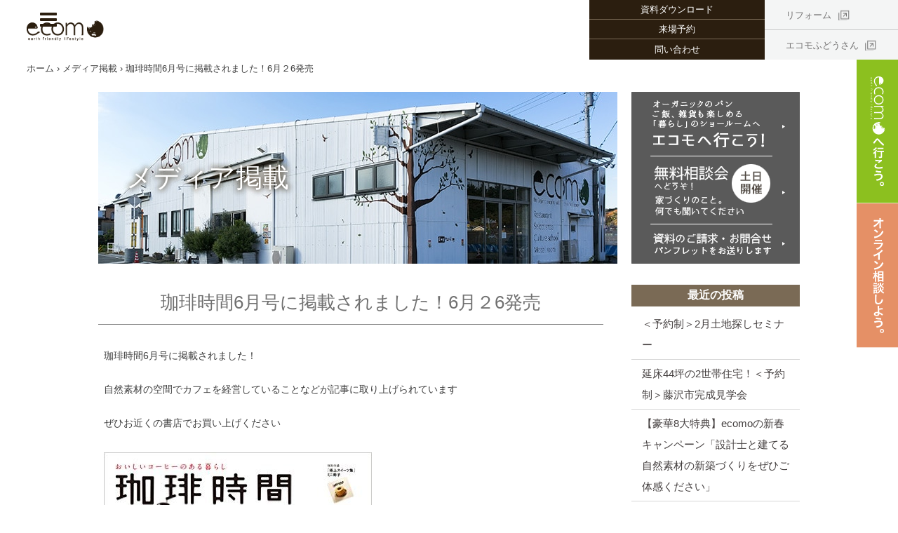

--- FILE ---
content_type: text/html; charset=UTF-8
request_url: https://www.ecomo-life.com/media/1957/
body_size: 15857
content:
<!DOCTYPE html>
<html lang="ja" prefix="og: https://ogp.me/ns#">
<head>
<meta charset="UTF-8">
<meta name="viewport" content="width=device-width, initial-scale=1">
<link rel="profile" href="http://gmpg.org/xfn/11">
<link rel="pingback" href="https://www.ecomo-life.com/wp3/xmlrpc.php">
	

<!-- Search Engine Optimization by Rank Math PRO - https://rankmath.com/ -->
<title>珈琲時間6月号に掲載されました！6月２6発売 - ecomo（エコモ）一級建築士事務所</title>
<meta name="description" content="珈琲時間6月号に掲載されました！"/>
<meta name="robots" content="follow, index, max-snippet:-1, max-video-preview:-1, max-image-preview:large"/>
<link rel="canonical" href="https://www.ecomo-life.com/media/1957/" />
<meta property="og:locale" content="ja_JP" />
<meta property="og:type" content="article" />
<meta property="og:title" content="珈琲時間6月号に掲載されました！6月２6発売 - ecomo（エコモ）一級建築士事務所" />
<meta property="og:description" content="珈琲時間6月号に掲載されました！" />
<meta property="og:url" content="https://www.ecomo-life.com/media/1957/" />
<meta property="og:site_name" content="ecomo（エコモ）一級建築士事務所" />
<meta property="article:publisher" content="https://www.facebook.com/ecomo.life/" />
<meta property="article:section" content="メディア掲載" />
<meta property="og:updated_time" content="2016-08-09T10:29:46+09:00" />
<meta property="og:image" content="https://www.ecomo-life.com/wp/wp-content/uploads/2016/06/media_img01.jpg" />
<meta property="og:image:secure_url" content="https://www.ecomo-life.com/wp/wp-content/uploads/2016/06/media_img01.jpg" />
<meta property="og:image:alt" content="珈琲時間6月号に掲載されました！6月２6発売" />
<meta property="article:published_time" content="2016-06-09T10:25:25+09:00" />
<meta property="article:modified_time" content="2016-08-09T10:29:46+09:00" />
<meta name="twitter:card" content="summary_large_image" />
<meta name="twitter:title" content="珈琲時間6月号に掲載されました！6月２6発売 - ecomo（エコモ）一級建築士事務所" />
<meta name="twitter:description" content="珈琲時間6月号に掲載されました！" />
<meta name="twitter:image" content="https://www.ecomo-life.com/wp/wp-content/uploads/2016/06/media_img01.jpg" />
<meta name="twitter:label1" content="によって書かれた" />
<meta name="twitter:data1" content="ecomoの家スタッフ" />
<meta name="twitter:label2" content="読む時間" />
<meta name="twitter:data2" content="一分未満" />
<script type="application/ld+json" class="rank-math-schema-pro">{"@context":"https://schema.org","@graph":[{"@type":"Place","@id":"https://www.ecomo-life.com/#place","geo":{"@type":"GeoCoordinates","latitude":"35.3480554","longitude":"139.4535984"},"hasMap":"https://www.google.com/maps/search/?api=1&amp;query=35.3480554,139.4535984"},{"@type":"Organization","@id":"https://www.ecomo-life.com/#organization","name":"ecomo\uff08\u30a8\u30b3\u30e2\uff09\u4e00\u7d1a\u5efa\u7bc9\u58eb\u4e8b\u52d9\u6240","url":"https://www.ecomo-life.com","sameAs":["https://www.facebook.com/ecomo.life/","https://www.instagram.com/ecomo.architect/"],"email":"ecomo-siryou@ecomo-life.com","logo":{"@type":"ImageObject","@id":"https://www.ecomo-life.com/#logo","url":"https://www.ecomo-life.com/wp3/wp-content/uploads/2022/07/sp_header_logo.png","contentUrl":"https://www.ecomo-life.com/wp3/wp-content/uploads/2022/07/sp_header_logo.png","caption":"ecomo\uff08\u30a8\u30b3\u30e2\uff09\u4e00\u7d1a\u5efa\u7bc9\u58eb\u4e8b\u52d9\u6240","inLanguage":"ja","width":"160","height":"43"},"contactPoint":[{"@type":"ContactPoint","telephone":"\u208a81466-37-3003","contactType":"customer support"}],"description":"\u795e\u5948\u5ddd\u3001\u6771\u4eac\u3067\u5efa\u3066\u308b\u306a\u3089ecomo\uff08\u30a8\u30b3\u30e2\uff09\u306b\u304a\u4efb\u305b\u304f\u3060\u3055\u3044\u3002\u6a2a\u6d5c\u30fb\u6e58\u5357\u304b\u3089\u8eab\u4f53\u306b\u512a\u3057\u3044\u81ea\u7136\u7d20\u6750\u4f4f\u5b85\u30fb\u30ea\u30d5\u30a9\u30fc\u30e0\u30fb\u30de\u30f3\u30b7\u30e7\u30f3\u30ea\u30ce\u30d9\u30fc\u30b7\u30e7\u30f3\u3067\u3001\u3054\u5bb6\u65cf\u306e\u5065\u5eb7\u7684\u3067\u5e78\u305b\u306a\u751f\u6d3b\u3092\u3054\u63d0\u6848\u3057\u307e\u3059\u3002\u6bce\u9031\u571f\u65e5\u306f\u65b0\u7bc9\u30fb\u30ea\u30d5\u30a9\u30fc\u30e0\u306e\u7121\u6599\u76f8\u8ac7\u4f1a\u3092\u958b\u50ac\u3057\u3066\u3044\u307e\u3059\u3002\u3042\u306a\u305f\u304c\u601d\u3044\u63cf\u304f\u3001\u7406\u60f3\u306e\u66ae\u3089\u3057\u65b9\u3092\u304a\u805e\u304b\u305b\u304f\u3060\u3055\u3044\u3002","location":{"@id":"https://www.ecomo-life.com/#place"}},{"@type":"WebSite","@id":"https://www.ecomo-life.com/#website","url":"https://www.ecomo-life.com","name":"ecomo\uff08\u30a8\u30b3\u30e2\uff09\u4e00\u7d1a\u5efa\u7bc9\u58eb\u4e8b\u52d9\u6240","alternateName":"ecomo","publisher":{"@id":"https://www.ecomo-life.com/#organization"},"inLanguage":"ja"},{"@type":"ImageObject","@id":"https://www.ecomo-life.com/wp/wp-content/uploads/2016/06/media_img01.jpg","url":"https://www.ecomo-life.com/wp/wp-content/uploads/2016/06/media_img01.jpg","width":"200","height":"200","inLanguage":"ja"},{"@type":"BreadcrumbList","@id":"https://www.ecomo-life.com/media/1957/#breadcrumb","itemListElement":[{"@type":"ListItem","position":"1","item":{"@id":"https://www.ecomo-life.com","name":"\u30db\u30fc\u30e0"}},{"@type":"ListItem","position":"2","item":{"@id":"https://www.ecomo-life.com/media/","name":"\u30e1\u30c7\u30a3\u30a2\u63b2\u8f09"}},{"@type":"ListItem","position":"3","item":{"@id":"https://www.ecomo-life.com/media/1957/","name":"\u73c8\u7432\u6642\u95936\u6708\u53f7\u306b\u63b2\u8f09\u3055\u308c\u307e\u3057\u305f\uff016\u6708\uff126\u767a\u58f2"}}]},{"@type":"WebPage","@id":"https://www.ecomo-life.com/media/1957/#webpage","url":"https://www.ecomo-life.com/media/1957/","name":"\u73c8\u7432\u6642\u95936\u6708\u53f7\u306b\u63b2\u8f09\u3055\u308c\u307e\u3057\u305f\uff016\u6708\uff126\u767a\u58f2 - ecomo\uff08\u30a8\u30b3\u30e2\uff09\u4e00\u7d1a\u5efa\u7bc9\u58eb\u4e8b\u52d9\u6240","datePublished":"2016-06-09T10:25:25+09:00","dateModified":"2016-08-09T10:29:46+09:00","isPartOf":{"@id":"https://www.ecomo-life.com/#website"},"primaryImageOfPage":{"@id":"https://www.ecomo-life.com/wp/wp-content/uploads/2016/06/media_img01.jpg"},"inLanguage":"ja","breadcrumb":{"@id":"https://www.ecomo-life.com/media/1957/#breadcrumb"}},{"@type":"Person","@id":"https://www.ecomo-life.com/author/i-pocket13/","name":"ecomo\u306e\u5bb6\u30b9\u30bf\u30c3\u30d5","url":"https://www.ecomo-life.com/author/i-pocket13/","image":{"@type":"ImageObject","@id":"https://secure.gravatar.com/avatar/b148fabaab17d464aee01bfd15b245e4?s=96&amp;d=mm&amp;r=g","url":"https://secure.gravatar.com/avatar/b148fabaab17d464aee01bfd15b245e4?s=96&amp;d=mm&amp;r=g","caption":"ecomo\u306e\u5bb6\u30b9\u30bf\u30c3\u30d5","inLanguage":"ja"},"worksFor":{"@id":"https://www.ecomo-life.com/#organization"}},{"@type":"BlogPosting","headline":"\u73c8\u7432\u6642\u95936\u6708\u53f7\u306b\u63b2\u8f09\u3055\u308c\u307e\u3057\u305f\uff016\u6708\uff126\u767a\u58f2 - ecomo\uff08\u30a8\u30b3\u30e2\uff09\u4e00\u7d1a\u5efa\u7bc9\u58eb\u4e8b\u52d9\u6240","datePublished":"2016-06-09T10:25:25+09:00","dateModified":"2016-08-09T10:29:46+09:00","articleSection":"\u30e1\u30c7\u30a3\u30a2\u63b2\u8f09","author":{"@id":"https://www.ecomo-life.com/author/i-pocket13/","name":"ecomo\u306e\u5bb6\u30b9\u30bf\u30c3\u30d5"},"publisher":{"@id":"https://www.ecomo-life.com/#organization"},"description":"\u73c8\u7432\u6642\u95936\u6708\u53f7\u306b\u63b2\u8f09\u3055\u308c\u307e\u3057\u305f\uff01","name":"\u73c8\u7432\u6642\u95936\u6708\u53f7\u306b\u63b2\u8f09\u3055\u308c\u307e\u3057\u305f\uff016\u6708\uff126\u767a\u58f2 - ecomo\uff08\u30a8\u30b3\u30e2\uff09\u4e00\u7d1a\u5efa\u7bc9\u58eb\u4e8b\u52d9\u6240","@id":"https://www.ecomo-life.com/media/1957/#richSnippet","isPartOf":{"@id":"https://www.ecomo-life.com/media/1957/#webpage"},"image":{"@id":"https://www.ecomo-life.com/wp/wp-content/uploads/2016/06/media_img01.jpg"},"inLanguage":"ja","mainEntityOfPage":{"@id":"https://www.ecomo-life.com/media/1957/#webpage"}}]}</script>
<!-- /Rank Math WordPress SEO プラグイン -->

<link rel='dns-prefetch' href='//fonts.googleapis.com' />
<link rel='dns-prefetch' href='//use.typekit.net' />
<link rel="alternate" type="application/rss+xml" title="ecomo（エコモ）一級建築士事務所 &raquo; フィード" href="https://www.ecomo-life.com/feed/" />
<link rel="alternate" type="application/rss+xml" title="ecomo（エコモ）一級建築士事務所 &raquo; コメントフィード" href="https://www.ecomo-life.com/comments/feed/" />
<link rel="alternate" type="application/rss+xml" title="ecomo（エコモ）一級建築士事務所 &raquo; 珈琲時間6月号に掲載されました！6月２6発売 のコメントのフィード" href="https://www.ecomo-life.com/media/1957/feed/" />
<script type="text/javascript">
/* <![CDATA[ */
window._wpemojiSettings = {"baseUrl":"https:\/\/s.w.org\/images\/core\/emoji\/14.0.0\/72x72\/","ext":".png","svgUrl":"https:\/\/s.w.org\/images\/core\/emoji\/14.0.0\/svg\/","svgExt":".svg","source":{"concatemoji":"https:\/\/www.ecomo-life.com\/wp3\/wp-includes\/js\/wp-emoji-release.min.js?ver=f1fbf603bde063f3655966638e3dbee1"}};
/*! This file is auto-generated */
!function(i,n){var o,s,e;function c(e){try{var t={supportTests:e,timestamp:(new Date).valueOf()};sessionStorage.setItem(o,JSON.stringify(t))}catch(e){}}function p(e,t,n){e.clearRect(0,0,e.canvas.width,e.canvas.height),e.fillText(t,0,0);var t=new Uint32Array(e.getImageData(0,0,e.canvas.width,e.canvas.height).data),r=(e.clearRect(0,0,e.canvas.width,e.canvas.height),e.fillText(n,0,0),new Uint32Array(e.getImageData(0,0,e.canvas.width,e.canvas.height).data));return t.every(function(e,t){return e===r[t]})}function u(e,t,n){switch(t){case"flag":return n(e,"\ud83c\udff3\ufe0f\u200d\u26a7\ufe0f","\ud83c\udff3\ufe0f\u200b\u26a7\ufe0f")?!1:!n(e,"\ud83c\uddfa\ud83c\uddf3","\ud83c\uddfa\u200b\ud83c\uddf3")&&!n(e,"\ud83c\udff4\udb40\udc67\udb40\udc62\udb40\udc65\udb40\udc6e\udb40\udc67\udb40\udc7f","\ud83c\udff4\u200b\udb40\udc67\u200b\udb40\udc62\u200b\udb40\udc65\u200b\udb40\udc6e\u200b\udb40\udc67\u200b\udb40\udc7f");case"emoji":return!n(e,"\ud83e\udef1\ud83c\udffb\u200d\ud83e\udef2\ud83c\udfff","\ud83e\udef1\ud83c\udffb\u200b\ud83e\udef2\ud83c\udfff")}return!1}function f(e,t,n){var r="undefined"!=typeof WorkerGlobalScope&&self instanceof WorkerGlobalScope?new OffscreenCanvas(300,150):i.createElement("canvas"),a=r.getContext("2d",{willReadFrequently:!0}),o=(a.textBaseline="top",a.font="600 32px Arial",{});return e.forEach(function(e){o[e]=t(a,e,n)}),o}function t(e){var t=i.createElement("script");t.src=e,t.defer=!0,i.head.appendChild(t)}"undefined"!=typeof Promise&&(o="wpEmojiSettingsSupports",s=["flag","emoji"],n.supports={everything:!0,everythingExceptFlag:!0},e=new Promise(function(e){i.addEventListener("DOMContentLoaded",e,{once:!0})}),new Promise(function(t){var n=function(){try{var e=JSON.parse(sessionStorage.getItem(o));if("object"==typeof e&&"number"==typeof e.timestamp&&(new Date).valueOf()<e.timestamp+604800&&"object"==typeof e.supportTests)return e.supportTests}catch(e){}return null}();if(!n){if("undefined"!=typeof Worker&&"undefined"!=typeof OffscreenCanvas&&"undefined"!=typeof URL&&URL.createObjectURL&&"undefined"!=typeof Blob)try{var e="postMessage("+f.toString()+"("+[JSON.stringify(s),u.toString(),p.toString()].join(",")+"));",r=new Blob([e],{type:"text/javascript"}),a=new Worker(URL.createObjectURL(r),{name:"wpTestEmojiSupports"});return void(a.onmessage=function(e){c(n=e.data),a.terminate(),t(n)})}catch(e){}c(n=f(s,u,p))}t(n)}).then(function(e){for(var t in e)n.supports[t]=e[t],n.supports.everything=n.supports.everything&&n.supports[t],"flag"!==t&&(n.supports.everythingExceptFlag=n.supports.everythingExceptFlag&&n.supports[t]);n.supports.everythingExceptFlag=n.supports.everythingExceptFlag&&!n.supports.flag,n.DOMReady=!1,n.readyCallback=function(){n.DOMReady=!0}}).then(function(){return e}).then(function(){var e;n.supports.everything||(n.readyCallback(),(e=n.source||{}).concatemoji?t(e.concatemoji):e.wpemoji&&e.twemoji&&(t(e.twemoji),t(e.wpemoji)))}))}((window,document),window._wpemojiSettings);
/* ]]> */
</script>
<link rel='stylesheet' id='sbi_styles-css' href='https://www.ecomo-life.com/wp3/wp-content/plugins/instagram-feed/css/sbi-styles.min.css?ver=6.9.1' type='text/css' media='all' />
<link rel='stylesheet' id='sydney-bootstrap-css' href='https://www.ecomo-life.com/wp3/wp-content/themes/ecomo-life/css/bootstrap/bootstrap.min.css?ver=1' type='text/css' media='all' />
<style id='wp-emoji-styles-inline-css' type='text/css'>

	img.wp-smiley, img.emoji {
		display: inline !important;
		border: none !important;
		box-shadow: none !important;
		height: 1em !important;
		width: 1em !important;
		margin: 0 0.07em !important;
		vertical-align: -0.1em !important;
		background: none !important;
		padding: 0 !important;
	}
</style>
<link rel='stylesheet' id='wp-block-library-css' href='https://www.ecomo-life.com/wp3/wp-includes/css/dist/block-library/style.min.css?ver=f1fbf603bde063f3655966638e3dbee1' type='text/css' media='all' />
<style id='classic-theme-styles-inline-css' type='text/css'>
/*! This file is auto-generated */
.wp-block-button__link{color:#fff;background-color:#32373c;border-radius:9999px;box-shadow:none;text-decoration:none;padding:calc(.667em + 2px) calc(1.333em + 2px);font-size:1.125em}.wp-block-file__button{background:#32373c;color:#fff;text-decoration:none}
</style>
<style id='global-styles-inline-css' type='text/css'>
body{--wp--preset--color--black: #000000;--wp--preset--color--cyan-bluish-gray: #abb8c3;--wp--preset--color--white: #ffffff;--wp--preset--color--pale-pink: #f78da7;--wp--preset--color--vivid-red: #cf2e2e;--wp--preset--color--luminous-vivid-orange: #ff6900;--wp--preset--color--luminous-vivid-amber: #fcb900;--wp--preset--color--light-green-cyan: #7bdcb5;--wp--preset--color--vivid-green-cyan: #00d084;--wp--preset--color--pale-cyan-blue: #8ed1fc;--wp--preset--color--vivid-cyan-blue: #0693e3;--wp--preset--color--vivid-purple: #9b51e0;--wp--preset--gradient--vivid-cyan-blue-to-vivid-purple: linear-gradient(135deg,rgba(6,147,227,1) 0%,rgb(155,81,224) 100%);--wp--preset--gradient--light-green-cyan-to-vivid-green-cyan: linear-gradient(135deg,rgb(122,220,180) 0%,rgb(0,208,130) 100%);--wp--preset--gradient--luminous-vivid-amber-to-luminous-vivid-orange: linear-gradient(135deg,rgba(252,185,0,1) 0%,rgba(255,105,0,1) 100%);--wp--preset--gradient--luminous-vivid-orange-to-vivid-red: linear-gradient(135deg,rgba(255,105,0,1) 0%,rgb(207,46,46) 100%);--wp--preset--gradient--very-light-gray-to-cyan-bluish-gray: linear-gradient(135deg,rgb(238,238,238) 0%,rgb(169,184,195) 100%);--wp--preset--gradient--cool-to-warm-spectrum: linear-gradient(135deg,rgb(74,234,220) 0%,rgb(151,120,209) 20%,rgb(207,42,186) 40%,rgb(238,44,130) 60%,rgb(251,105,98) 80%,rgb(254,248,76) 100%);--wp--preset--gradient--blush-light-purple: linear-gradient(135deg,rgb(255,206,236) 0%,rgb(152,150,240) 100%);--wp--preset--gradient--blush-bordeaux: linear-gradient(135deg,rgb(254,205,165) 0%,rgb(254,45,45) 50%,rgb(107,0,62) 100%);--wp--preset--gradient--luminous-dusk: linear-gradient(135deg,rgb(255,203,112) 0%,rgb(199,81,192) 50%,rgb(65,88,208) 100%);--wp--preset--gradient--pale-ocean: linear-gradient(135deg,rgb(255,245,203) 0%,rgb(182,227,212) 50%,rgb(51,167,181) 100%);--wp--preset--gradient--electric-grass: linear-gradient(135deg,rgb(202,248,128) 0%,rgb(113,206,126) 100%);--wp--preset--gradient--midnight: linear-gradient(135deg,rgb(2,3,129) 0%,rgb(40,116,252) 100%);--wp--preset--font-size--small: 13px;--wp--preset--font-size--medium: 20px;--wp--preset--font-size--large: 36px;--wp--preset--font-size--x-large: 42px;--wp--preset--spacing--20: 0.44rem;--wp--preset--spacing--30: 0.67rem;--wp--preset--spacing--40: 1rem;--wp--preset--spacing--50: 1.5rem;--wp--preset--spacing--60: 2.25rem;--wp--preset--spacing--70: 3.38rem;--wp--preset--spacing--80: 5.06rem;--wp--preset--shadow--natural: 6px 6px 9px rgba(0, 0, 0, 0.2);--wp--preset--shadow--deep: 12px 12px 50px rgba(0, 0, 0, 0.4);--wp--preset--shadow--sharp: 6px 6px 0px rgba(0, 0, 0, 0.2);--wp--preset--shadow--outlined: 6px 6px 0px -3px rgba(255, 255, 255, 1), 6px 6px rgba(0, 0, 0, 1);--wp--preset--shadow--crisp: 6px 6px 0px rgba(0, 0, 0, 1);}:where(.is-layout-flex){gap: 0.5em;}:where(.is-layout-grid){gap: 0.5em;}body .is-layout-flow > .alignleft{float: left;margin-inline-start: 0;margin-inline-end: 2em;}body .is-layout-flow > .alignright{float: right;margin-inline-start: 2em;margin-inline-end: 0;}body .is-layout-flow > .aligncenter{margin-left: auto !important;margin-right: auto !important;}body .is-layout-constrained > .alignleft{float: left;margin-inline-start: 0;margin-inline-end: 2em;}body .is-layout-constrained > .alignright{float: right;margin-inline-start: 2em;margin-inline-end: 0;}body .is-layout-constrained > .aligncenter{margin-left: auto !important;margin-right: auto !important;}body .is-layout-constrained > :where(:not(.alignleft):not(.alignright):not(.alignfull)){max-width: var(--wp--style--global--content-size);margin-left: auto !important;margin-right: auto !important;}body .is-layout-constrained > .alignwide{max-width: var(--wp--style--global--wide-size);}body .is-layout-flex{display: flex;}body .is-layout-flex{flex-wrap: wrap;align-items: center;}body .is-layout-flex > *{margin: 0;}body .is-layout-grid{display: grid;}body .is-layout-grid > *{margin: 0;}:where(.wp-block-columns.is-layout-flex){gap: 2em;}:where(.wp-block-columns.is-layout-grid){gap: 2em;}:where(.wp-block-post-template.is-layout-flex){gap: 1.25em;}:where(.wp-block-post-template.is-layout-grid){gap: 1.25em;}.has-black-color{color: var(--wp--preset--color--black) !important;}.has-cyan-bluish-gray-color{color: var(--wp--preset--color--cyan-bluish-gray) !important;}.has-white-color{color: var(--wp--preset--color--white) !important;}.has-pale-pink-color{color: var(--wp--preset--color--pale-pink) !important;}.has-vivid-red-color{color: var(--wp--preset--color--vivid-red) !important;}.has-luminous-vivid-orange-color{color: var(--wp--preset--color--luminous-vivid-orange) !important;}.has-luminous-vivid-amber-color{color: var(--wp--preset--color--luminous-vivid-amber) !important;}.has-light-green-cyan-color{color: var(--wp--preset--color--light-green-cyan) !important;}.has-vivid-green-cyan-color{color: var(--wp--preset--color--vivid-green-cyan) !important;}.has-pale-cyan-blue-color{color: var(--wp--preset--color--pale-cyan-blue) !important;}.has-vivid-cyan-blue-color{color: var(--wp--preset--color--vivid-cyan-blue) !important;}.has-vivid-purple-color{color: var(--wp--preset--color--vivid-purple) !important;}.has-black-background-color{background-color: var(--wp--preset--color--black) !important;}.has-cyan-bluish-gray-background-color{background-color: var(--wp--preset--color--cyan-bluish-gray) !important;}.has-white-background-color{background-color: var(--wp--preset--color--white) !important;}.has-pale-pink-background-color{background-color: var(--wp--preset--color--pale-pink) !important;}.has-vivid-red-background-color{background-color: var(--wp--preset--color--vivid-red) !important;}.has-luminous-vivid-orange-background-color{background-color: var(--wp--preset--color--luminous-vivid-orange) !important;}.has-luminous-vivid-amber-background-color{background-color: var(--wp--preset--color--luminous-vivid-amber) !important;}.has-light-green-cyan-background-color{background-color: var(--wp--preset--color--light-green-cyan) !important;}.has-vivid-green-cyan-background-color{background-color: var(--wp--preset--color--vivid-green-cyan) !important;}.has-pale-cyan-blue-background-color{background-color: var(--wp--preset--color--pale-cyan-blue) !important;}.has-vivid-cyan-blue-background-color{background-color: var(--wp--preset--color--vivid-cyan-blue) !important;}.has-vivid-purple-background-color{background-color: var(--wp--preset--color--vivid-purple) !important;}.has-black-border-color{border-color: var(--wp--preset--color--black) !important;}.has-cyan-bluish-gray-border-color{border-color: var(--wp--preset--color--cyan-bluish-gray) !important;}.has-white-border-color{border-color: var(--wp--preset--color--white) !important;}.has-pale-pink-border-color{border-color: var(--wp--preset--color--pale-pink) !important;}.has-vivid-red-border-color{border-color: var(--wp--preset--color--vivid-red) !important;}.has-luminous-vivid-orange-border-color{border-color: var(--wp--preset--color--luminous-vivid-orange) !important;}.has-luminous-vivid-amber-border-color{border-color: var(--wp--preset--color--luminous-vivid-amber) !important;}.has-light-green-cyan-border-color{border-color: var(--wp--preset--color--light-green-cyan) !important;}.has-vivid-green-cyan-border-color{border-color: var(--wp--preset--color--vivid-green-cyan) !important;}.has-pale-cyan-blue-border-color{border-color: var(--wp--preset--color--pale-cyan-blue) !important;}.has-vivid-cyan-blue-border-color{border-color: var(--wp--preset--color--vivid-cyan-blue) !important;}.has-vivid-purple-border-color{border-color: var(--wp--preset--color--vivid-purple) !important;}.has-vivid-cyan-blue-to-vivid-purple-gradient-background{background: var(--wp--preset--gradient--vivid-cyan-blue-to-vivid-purple) !important;}.has-light-green-cyan-to-vivid-green-cyan-gradient-background{background: var(--wp--preset--gradient--light-green-cyan-to-vivid-green-cyan) !important;}.has-luminous-vivid-amber-to-luminous-vivid-orange-gradient-background{background: var(--wp--preset--gradient--luminous-vivid-amber-to-luminous-vivid-orange) !important;}.has-luminous-vivid-orange-to-vivid-red-gradient-background{background: var(--wp--preset--gradient--luminous-vivid-orange-to-vivid-red) !important;}.has-very-light-gray-to-cyan-bluish-gray-gradient-background{background: var(--wp--preset--gradient--very-light-gray-to-cyan-bluish-gray) !important;}.has-cool-to-warm-spectrum-gradient-background{background: var(--wp--preset--gradient--cool-to-warm-spectrum) !important;}.has-blush-light-purple-gradient-background{background: var(--wp--preset--gradient--blush-light-purple) !important;}.has-blush-bordeaux-gradient-background{background: var(--wp--preset--gradient--blush-bordeaux) !important;}.has-luminous-dusk-gradient-background{background: var(--wp--preset--gradient--luminous-dusk) !important;}.has-pale-ocean-gradient-background{background: var(--wp--preset--gradient--pale-ocean) !important;}.has-electric-grass-gradient-background{background: var(--wp--preset--gradient--electric-grass) !important;}.has-midnight-gradient-background{background: var(--wp--preset--gradient--midnight) !important;}.has-small-font-size{font-size: var(--wp--preset--font-size--small) !important;}.has-medium-font-size{font-size: var(--wp--preset--font-size--medium) !important;}.has-large-font-size{font-size: var(--wp--preset--font-size--large) !important;}.has-x-large-font-size{font-size: var(--wp--preset--font-size--x-large) !important;}
.wp-block-navigation a:where(:not(.wp-element-button)){color: inherit;}
:where(.wp-block-post-template.is-layout-flex){gap: 1.25em;}:where(.wp-block-post-template.is-layout-grid){gap: 1.25em;}
:where(.wp-block-columns.is-layout-flex){gap: 2em;}:where(.wp-block-columns.is-layout-grid){gap: 2em;}
.wp-block-pullquote{font-size: 1.5em;line-height: 1.6;}
</style>
<link rel='stylesheet' id='contact-form-7-css' href='https://www.ecomo-life.com/wp3/wp-content/plugins/contact-form-7/includes/css/styles.css?ver=5.8.5' type='text/css' media='all' />
<link rel='stylesheet' id='bwg_frontend-css' href='https://www.ecomo-life.com/wp3/wp-content/plugins/photo-gallery/css/bwg_frontend.css?ver=2.2.88' type='text/css' media='all' />
<link rel='stylesheet' id='bwg_sumoselect-css' href='https://www.ecomo-life.com/wp3/wp-content/plugins/photo-gallery/css/sumoselect.css?ver=2.2.88' type='text/css' media='all' />
<link rel='stylesheet' id='bwg_font-awesome-css' href='https://www.ecomo-life.com/wp3/wp-content/plugins/photo-gallery/css/font-awesome/font-awesome.css?ver=4.2.0' type='text/css' media='all' />
<link rel='stylesheet' id='bwg_mCustomScrollbar-css' href='https://www.ecomo-life.com/wp3/wp-content/plugins/photo-gallery/css/jquery.mCustomScrollbar.css?ver=2.2.88' type='text/css' media='all' />
<link rel='stylesheet' id='ppress-frontend-css' href='https://www.ecomo-life.com/wp3/wp-content/plugins/wp-user-avatar/assets/css/frontend.min.css?ver=4.16.8' type='text/css' media='all' />
<link rel='stylesheet' id='ppress-flatpickr-css' href='https://www.ecomo-life.com/wp3/wp-content/plugins/wp-user-avatar/assets/flatpickr/flatpickr.min.css?ver=4.16.8' type='text/css' media='all' />
<link rel='stylesheet' id='ppress-select2-css' href='https://www.ecomo-life.com/wp3/wp-content/plugins/wp-user-avatar/assets/select2/select2.min.css?ver=f1fbf603bde063f3655966638e3dbee1' type='text/css' media='all' />
<link rel='stylesheet' id='sydney-fonts-css' href='https://fonts.googleapis.com/css?family=Source+Sans+Pro%3A400%2C400italic%2C600%7CRaleway%3A400%2C500%2C600' type='text/css' media='all' />
<link rel='stylesheet' id='sydney-style-css' href='https://www.ecomo-life.com/wp3/wp-content/themes/ecomo-life/style.css?ver=1768982705' type='text/css' media='all' />
<style id='sydney-style-inline-css' type='text/css'>
body, #mainnav ul ul a { font-family:"ヒラギノ角ゴ Pro W3", "Hiragino Kaku Gothic Pro", "メイリオ", Meiryo, Osaka, "ＭＳ Ｐゴシック", "MS PGothic", sans-serif!important;}
h1, h2, h3, h4, h5, h6, #mainnav ul li a, .portfolio-info, .roll-testimonials .name, .roll-team .team-content .name, .roll-team .team-item .team-pop .name, .roll-tabs .menu-tab li a, .roll-testimonials .name, .roll-project .project-filter li a, .roll-button, .roll-counter .name-count, .roll-counter .numb-count button, input[type="button"], input[type="reset"], input[type="submit"] { font-family:"ヒラギノ角ゴ Pro W3", "Hiragino Kaku Gothic Pro", "メイリオ", Meiryo, Osaka, "ＭＳ Ｐゴシック", "MS PGothic", sans-serif;}
.site-title { font-size:15px; }
.site-description { font-size:14px; }
#mainnav ul li a { font-size:12px; }
h1 { font-size:26px; }
h2 { font-size:26px; }
h3 { font-size:22px; }
h4 { font-size:15px; }
h5 { font-size:15px; }
h6 { font-size:15px; }
body { font-size:15px; }
.single .hentry .title-post { font-size:22px; }
.header-image { background-size:cover;}
.header-image { height:245px; }
.site-header.fixed { position: absolute;}
.widget-area .widget_fp_social a,#mainnav ul li a:hover, .sydney_contact_info_widget span, .roll-team .team-content .name,.roll-team .team-item .team-pop .team-social li:hover a,.roll-infomation li.address:before,.roll-infomation li.phone:before,.roll-infomation li.email:before,.roll-testimonials .name,.roll-button.border,.roll-button:hover,.roll-icon-list .icon i,.roll-icon-list .content h3 a:hover,.roll-icon-box.white .content h3 a,.roll-icon-box .icon i,.roll-icon-box .content h3 a:hover,.switcher-container .switcher-icon a:focus,.go-top:hover,.hentry .meta-post a:hover,#mainnav > ul > li > a.active, #mainnav > ul > li > a:hover, button:hover, input[type="button"]:hover, input[type="reset"]:hover, input[type="submit"]:hover, .text-color, .social-menu-widget a, .social-menu-widget a:hover, .archive .team-social li a, a, h1 a, h2 a, h3 a, h4 a, h5 a, h6 a,.classic-alt .meta-post a,.single .hentry .meta-post a { color:#3e3e3e}
.reply,.woocommerce div.product .woocommerce-tabs ul.tabs li.active,.woocommerce #respond input#submit,.woocommerce a.button,.woocommerce button.button,.woocommerce input.button,.project-filter li a.active, .project-filter li a:hover,.preloader .pre-bounce1, .preloader .pre-bounce2,.roll-team .team-item .team-pop,.roll-progress .progress-animate,.roll-socials li a:hover,.roll-project .project-item .project-pop,.roll-project .project-filter li.active,.roll-project .project-filter li:hover,.roll-button.light:hover,.roll-button.border:hover,.roll-button,.roll-icon-box.white .icon,.owl-theme .owl-controls .owl-page.active span,.owl-theme .owl-controls.clickable .owl-page:hover span,.go-top,.bottom .socials li:hover a,.sidebar .widget:before,.blog-pagination ul li.active,.blog-pagination ul li:hover a,.content-area .hentry:after,.text-slider .maintitle:after,.error-wrap #search-submit:hover,#mainnav .sub-menu li:hover > a,#mainnav ul li ul:after, button, input[type="button"], input[type="reset"], input[type="submit"], .panel-grid-cell .widget-title:after { background-color:#3e3e3e}
.roll-socials li a:hover,.roll-socials li a,.roll-button.light:hover,.roll-button.border,.roll-button,.roll-icon-list .icon,.roll-icon-box .icon,.owl-theme .owl-controls .owl-page span,.comment .comment-detail,.widget-tags .tag-list a:hover,.blog-pagination ul li,.hentry blockquote,.error-wrap #search-submit:hover,textarea:focus,input[type="text"]:focus,input[type="password"]:focus,input[type="datetime"]:focus,input[type="datetime-local"]:focus,input[type="date"]:focus,input[type="month"]:focus,input[type="time"]:focus,input[type="week"]:focus,input[type="number"]:focus,input[type="email"]:focus,input[type="url"]:focus,input[type="search"]:focus,input[type="tel"]:focus,input[type="color"]:focus, button, input[type="button"], input[type="reset"], input[type="submit"], .archive .team-social li a { border-color:#3e3e3e}
.site-header.float-header { background-color:rgba(255,255,255,0.9);}
@media only screen and (max-width: 1024px) { .site-header { background-color:#ffffff;}}
.site-title a, .site-title a:hover { color:#ffffff}
.site-description { color:#ffffff}
#mainnav ul li a, #mainnav ul li::before { color:#ffffff}
#mainnav .sub-menu li a { color:#ffffff}
#mainnav .sub-menu li a { background:#2b1e0f}
.text-slider .maintitle, .text-slider .subtitle { color:#ffffff}
body { color:#3e3e3e}
#secondary { background-color:#ffffff}
#secondary, #secondary a, #secondary .widget-title { color:#443f3f}
.footer-widgets { background-color:#252525}
#sidebar-footer,#sidebar-footer a,.footer-widgets .widget-title { color:#3e3e3e}
.btn-menu { color:#2b1e0f}
#mainnav ul li a:hover { color:#6d5c50}
.site-footer { background-color:#ffffff}
.site-footer,.site-footer a { color:#ffffff}
.overlay { background-color:#ffffff}
.page-wrap { padding-top:0px;}
.page-wrap { padding-bottom:30px;}
@media only screen and (max-width: 1025px) {		
			.mobile-slide {
				display: block;
			}
			.slide-item {
				background-image: none !important;
			}
			.header-slider {
			}
			.slide-item {
				height: auto !important;
			}
			.slide-inner {
				min-height: initial;
			} 
		}
@media only screen and (max-width: 780px) { 
    	h1 { font-size: 32px;}
		h2 { font-size: 28px;}
		h3 { font-size: 22px;}
		h4 { font-size: 18px;}
		h5 { font-size: 16px;}
		h6 { font-size: 14px;}
    }

</style>
<link rel='stylesheet' id='sydney-font-awesome-css' href='https://www.ecomo-life.com/wp3/wp-content/themes/ecomo-life/fonts/font-awesome.min.css?ver=f1fbf603bde063f3655966638e3dbee1' type='text/css' media='all' />
<!--[if lte IE 9]>
<link rel='stylesheet' id='sydney-ie9-css' href='https://www.ecomo-life.com/wp3/wp-content/themes/ecomo-life/css/ie9.css?ver=f1fbf603bde063f3655966638e3dbee1' type='text/css' media='all' />
<![endif]-->
<link rel='stylesheet' id='typekit-css' href='https://use.typekit.net/kec2qcx.css?ver=f1fbf603bde063f3655966638e3dbee1' type='text/css' media='all' />
<link rel='stylesheet' id='fancybox-css' href='https://www.ecomo-life.com/wp3/wp-content/plugins/easy-fancybox/fancybox/2.2.0/jquery.fancybox.min.css?ver=f1fbf603bde063f3655966638e3dbee1' type='text/css' media='screen' />
<style id='fancybox-inline-css' type='text/css'>
.fancybox-skin{background:#000;}.fancybox-title{color:#fff}
</style>
<link rel='stylesheet' id='wp-pagenavi-css' href='https://www.ecomo-life.com/wp3/wp-content/plugins/wp-pagenavi/pagenavi-css.css?ver=2.70' type='text/css' media='all' />
<script type="text/javascript" src="https://www.ecomo-life.com/wp3/wp-includes/js/jquery/jquery.min.js?ver=3.7.1" id="jquery-core-js"></script>
<script type="text/javascript" src="https://www.ecomo-life.com/wp3/wp-includes/js/jquery/jquery-migrate.min.js?ver=3.4.1" id="jquery-migrate-js"></script>
<script type="text/javascript" src="https://www.ecomo-life.com/wp3/wp-content/plugins/photo-gallery/js/bwg_frontend.js?ver=2.2.88" id="bwg_frontend-js"></script>
<script type="text/javascript" id="bwg_sumoselect-js-extra">
/* <![CDATA[ */
var bwg_objectsL10n = {"bwg_select_tag":"Select Tag."};
/* ]]> */
</script>
<script type="text/javascript" src="https://www.ecomo-life.com/wp3/wp-content/plugins/photo-gallery/js/jquery.sumoselect.min.js?ver=2.2.88" id="bwg_sumoselect-js"></script>
<script type="text/javascript" src="https://www.ecomo-life.com/wp3/wp-content/plugins/photo-gallery/js/jquery.mobile.js?ver=2.2.88" id="bwg_jquery_mobile-js"></script>
<script type="text/javascript" src="https://www.ecomo-life.com/wp3/wp-content/plugins/photo-gallery/js/jquery.mCustomScrollbar.concat.min.js?ver=2.2.88" id="bwg_mCustomScrollbar-js"></script>
<script type="text/javascript" src="https://www.ecomo-life.com/wp3/wp-content/plugins/photo-gallery/js/jquery.fullscreen-0.4.1.js?ver=0.4.1" id="jquery-fullscreen-js"></script>
<script type="text/javascript" id="bwg_gallery_box-js-extra">
/* <![CDATA[ */
var bwg_objectL10n = {"bwg_field_required":"field is required.","bwg_mail_validation":"\u3053\u308c\u306f\u6709\u52b9\u306a\u30e1\u30fc\u30eb\u30a2\u30c9\u30ec\u30b9\u3067\u306f\u3042\u308a\u307e\u305b\u3093\u3002","bwg_search_result":"\u691c\u7d22\u306b\u4e00\u81f4\u3059\u308b\u753b\u50cf\u304c\u3042\u308a\u307e\u305b\u3093\u3002"};
/* ]]> */
</script>
<script type="text/javascript" src="https://www.ecomo-life.com/wp3/wp-content/plugins/photo-gallery/js/bwg_gallery_box.js?ver=2.2.88" id="bwg_gallery_box-js"></script>
<script type="text/javascript" src="https://www.ecomo-life.com/wp3/wp-content/plugins/photo-gallery/js/jquery.raty.js?ver=2.5.2" id="bwg_raty-js"></script>
<script type="text/javascript" src="https://www.ecomo-life.com/wp3/wp-content/plugins/photo-gallery/js/jquery.featureCarousel.js?ver=2.2.88" id="bwg_featureCarousel-js"></script>
<script type="text/javascript" src="https://www.ecomo-life.com/wp3/wp-content/plugins/photo-gallery/js/3DEngine/3DEngine.js?ver=1.0.0" id="bwg_3DEngine-js"></script>
<script type="text/javascript" src="https://www.ecomo-life.com/wp3/wp-content/plugins/photo-gallery/js/3DEngine/Sphere.js?ver=1.0.0" id="bwg_Sphere-js"></script>
<script type="text/javascript" src="https://www.ecomo-life.com/wp3/wp-content/plugins/wp-user-avatar/assets/flatpickr/flatpickr.min.js?ver=4.16.8" id="ppress-flatpickr-js"></script>
<script type="text/javascript" src="https://www.ecomo-life.com/wp3/wp-content/plugins/wp-user-avatar/assets/select2/select2.min.js?ver=4.16.8" id="ppress-select2-js"></script>
<link rel="https://api.w.org/" href="https://www.ecomo-life.com/wp-json/" /><link rel="alternate" type="application/json" href="https://www.ecomo-life.com/wp-json/wp/v2/posts/1957" /><link rel="EditURI" type="application/rsd+xml" title="RSD" href="https://www.ecomo-life.com/wp3/xmlrpc.php?rsd" />

<link rel='shortlink' href='https://www.ecomo-life.com/?p=1957' />
<link rel="alternate" type="application/json+oembed" href="https://www.ecomo-life.com/wp-json/oembed/1.0/embed?url=https%3A%2F%2Fwww.ecomo-life.com%2Fmedia%2F1957%2F" />
<link rel="alternate" type="text/xml+oembed" href="https://www.ecomo-life.com/wp-json/oembed/1.0/embed?url=https%3A%2F%2Fwww.ecomo-life.com%2Fmedia%2F1957%2F&#038;format=xml" />
<meta name="ti-site-data" content="[base64]" />	<style type="text/css">
		.header-image {
			background-image: url(https://www.ecomo-life.com/wp3/wp-content/themes/ecomo-life/images/header.jpg);
			display: block;
		}
		@media only screen and (max-width: 1024px) {
			.header-inner {
				display: block;
			}
			.header-image {
				background-image: none;
				height: auto !important;
			}		
		}
	</style>
	
	

	<script type="text/javascript" charset="utf-8">
	$(function(){
		var topBtn = $('.side_inq');
			topBtn.hide();
			$(window).scroll(function (){
				if ($(this).scrollTop() > 500){
					topBtn.fadeIn();
				} else {
					topBtn.fadeOut();
				}
			});
	});
	</script>

<!--<script>
  (function(i,s,o,g,r,a,m){i['GoogleAnalyticsObject']=r;i[r]=i[r]||function(){
  (i[r].q=i[r].q||[]).push(arguments)},i[r].l=1*new Date();a=s.createElement(o),
  m=s.getElementsByTagName(o)[0];a.async=1;a.src=g;m.parentNode.insertBefore(a,m)
  })(window,document,'script','//www.google-analytics.com/analytics.js','ga');

  ga('create', 'UA-63702018-3', 'auto');
  ga('send', 'pageview');

</script>-->

<!-- Google Tag Manager -->
<script>(function(w,d,s,l,i){w[l]=w[l]||[];w[l].push({'gtm.start':
new Date().getTime(),event:'gtm.js'});var f=d.getElementsByTagName(s)[0],
j=d.createElement(s),dl=l!='dataLayer'?'&l='+l:'';j.async=true;j.src=
'https://www.googletagmanager.com/gtm.js?id='+i+dl;f.parentNode.insertBefore(j,f);
})(window,document,'script','dataLayer','GTM-NCCHSQ6R');</script>

<script>(function(w,d,s,l,i){w[l]=w[l]||[];w[l].push({'gtm.start':
new Date().getTime(),event:'gtm.js'});var f=d.getElementsByTagName(s)[0],
j=d.createElement(s),dl=l!='dataLayer'?'&l='+l:'';j.async=true;j.src=
'https://www.googletagmanager.com/gtm.js?id='+i+dl;f.parentNode.insertBefore(j,f);
})(window,document,'script','dataLayer','GTM-MVN5FFX2');</script>
<!-- End Google Tag Manager -->

<script type="text/javascript">if (typeof hmtracker == 'undefined') {var hmt_script = document.createElement('script'),hmt_purl = encodeURIComponent(location.href).replace('.', '~');hmt_script.type = "text/javascript";hmt_script.src = "//i-pocket.heteml.jp/trackingssl/?hmtrackerjs=ecomo&uid=5ae7f59fafce5d273dca26d6faa801924334d865&purl="+hmt_purl;document.getElementsByTagName('head')[0].appendChild(hmt_script);}</script>

<!-- Facebook Pixel Code -->
<script>
!function(f,b,e,v,n,t,s)
{if(f.fbq)return;n=f.fbq=function(){n.callMethod?
n.callMethod.apply(n,arguments):n.queue.push(arguments)};
if(!f._fbq)f._fbq=n;n.push=n;n.loaded=!0;n.version='2.0';
n.queue=[];t=b.createElement(e);t.async=!0;
t.src=v;s=b.getElementsByTagName(e)[0];
s.parentNode.insertBefore(t,s)}(window,document,'script',
'https://connect.facebook.net/en_US/fbevents.js');
fbq('init', '618098542023126'); 
fbq('track', 'PageView');
</script>
<noscript>
<img height="1" width="1" 
src="https://www.facebook.com/tr?id=618098542023126&ev=PageView
&noscript=1"/>
</noscript>
<!-- End Facebook Pixel Code -->
</head>

<body class="post-template-default single single-post postid-1957 single-format-standard group-blog media">
<!-- Google Tag Manager (noscript) -->
<noscript><iframe src="https://www.googletagmanager.com/ns.html?id=GTM-NCCHSQ6R"
height="0" width="0" style="display:none;visibility:hidden"></iframe></noscript>
<noscript><iframe src="https://www.googletagmanager.com/ns.html?id=GTM-MVN5FFX2"
height="0" width="0" style="display:none;visibility:hidden"></iframe></noscript>
<!-- End Google Tag Manager (noscript) -->

<div id="page" class="hfeed site">
	<a class="skip-link screen-reader-text" href="#content">コンテンツへスキップ</a>

	
<!-- リフォーム／ふどうさん以外↓ -->

	<header id="masthead" class="site-header" role="banner">
		<div class="header-wrap">
			<div class="container">
				<div class="row">
				<!--<div class="col-md-4 col-sm-8 col-xs-12">-->
				<div class="">
															<p class="site-title"><a href="https://www.ecomo-life.com/" rel="home"><img src="https://www.ecomo-life.com/wp3/wp-content/themes/ecomo-life/images/sp_header_logo.png" alt="ecomo（エコモ）一級建築士事務所" / ></a></p>
													</div>
				<div class="">
					<div class="btn-menu"></div>
					<nav id="mainnav" class="mainnav" role="navigation">
						<div class="menu-mainnav-container">
							<ul id="menu-mainnav" class="menu">
								<li><a href="https://www.ecomo-life.com/ecomo-ie/">エコモの家づくり<span class="pc">HOUSE</span></a>
									<ul>
										<li><a href="https://www.ecomo-life.com/ecomo-ie/">設計士がヒアリング</a></li>
										<li><a href="https://www.ecomo-life.com/tochisagashi/">土地から探します</a></li>
										<li><a href="https://www.ecomo-life.com/shizensozai/">厳選自然素材</a></li>
										<li><a href="https://www.ecomo-life.com/quority/">一生モノの性能と価値</a></li>
										<!--<li><a href="/hiyou/">費用について</a></li>-->
										<li><a href="https://www.ecomo-life.com/smart-builder/">スマートビルダー</a></li>
										<li><a href="https://www.ecomo-life.com/kikakujuutaku/">セミオーダー</a></li>
										<li><a href="https://www.ecomo-life.com/nagare/">全体の流れ</a></li>
									</ul></li>
								<li><a href="https://www.ecomo-life.com/category/works/">施工実績<span class="pc">WORKS</span></a></li>
								<li><a href="https://www.ecomo-life.com/list/">お客様の声<span class="pc">VOICE</span></a></li>
								<li><a href="https://www.ecomo-life.com/staff/">スタッフ紹介<span class="pc">STAFF</span></a></li>
								<li><a href="https://www.ecomo-life.com/company/">会社案内<span class="pc">COMPANY</span></a></li>
								<li><a href="https://www.ecomo-life.com/access/">アクセス<span class="pc">ACCESS</span></a></li>
								<li><a href="https://www.ecomo-life.com/faq/">よくあるご質問<span class="pc">FAQ</span></a></li>
								<li><a href="https://recruit.ecomo-life.com/" target="_blank" rel="noopener" class="external">採用サイト<span class="pc">RECRUIT</span></a></li>
								<li class="sp"><a href="https://www.ecomo-life.com/reform/">リフォーム</a></li>
								<li class="sp"><a href="https://www.ecomo-life.com/fudousan/">エコモふどうさん</a></li>
								<!--<li class="sp"><a href="/modelhouse/">ecomo体感モデルハウス</a></li>-->
</ul></div>
					</nav>
				</div>
				
		<!--<div class="header_sns pc">
			<ul>
				<li><a href="https://line.me/R/ti/p/%40532wuqwo" target="_blank" rel="noopener"><img src="/images/sp_header_ico03.png" alt="LINE" /></a></li>
				<li><a href="https://www.instagram.com/ecomo.architect/" target="_blank" rel="noopener"><img src="https://www.ecomo-life.com/wp3/wp-content/themes/ecomo-life/images/sp_header_ico01.png" alt="Instagram" /></a></li>
				<li><a href="https://www.youtube.com/channel/UCNGL-nscyfOO23Jv8O_UnuQ" target="_blank" rel="noopener"><img src="https://www.ecomo-life.com/wp3/wp-content/themes/ecomo-life/images/sp_header_ico04.png" alt="YouTube" /></a></li>
				<li><a href="https://lin.ee/hPEak93" target="_blank" rel="noopener"><img src="https://www.ecomo-life.com/wp3/wp-content/themes/ecomo-life/images/sp_header_ico_line.svg" alt="LINE" /></a></li>
				<li><a href="https://www.facebook.com/ecomo.life/" target="_blank" rel="noopener"><img src="https://www.ecomo-life.com/wp3/wp-content/themes/ecomo-life/images/sp_header_ico02.png" alt="Facebook" /></a></li>
			</ul>
		</div>-->
		
		<div class="header_inq">
			<span><a href="https://www.ecomo-life.com/shiryou-dl/"><div class="pc">資料ダウンロード</div><div class="sp">資料DL</div></a><br><a href="https://www.ecomo-life.com/yoyaku/">来場予約</a><br><a href="https://www.ecomo-life.com/inquiry/">問い合わせ</a></span>
		</div>

		<div class="header_menu pc">
			<ul>
				<li><a href="https://www.ecomo-life.com/reform/">リフォーム</a></li>
				<li><a href="https://www.ecomo-life.com/fudousan/">エコモふどうさん</a></li>
			</ul>
		</div>
		
				</div>
			</div>
		</div>
	</header><!-- #masthead -->


<!-- リフォーム -->
<!-- ふどうさんend -->
	
	


		
	<nav aria-label="breadcrumbs" class="rank-math-breadcrumb"><p><a href="https://www.ecomo-life.com">ホーム</a><span class="separator"> &rsaquo; </span><a href="https://www.ecomo-life.com/media/">メディア掲載</a><span class="separator"> &rsaquo; </span><span class="last">珈琲時間6月号に掲載されました！6月２6発売</span></p></nav>
	<div id="content" class="page-wrap">
		<div class="container content-wrapper w1000">
			<div class="row">
	
	<!--
	<div id="primary" class="content-area col-md-9  site-main">-->
    
	<div id="primary" class="content-area clearfi" style="margin-top:20px;">
    
		<div class="clearfix">
				<div id="page_title" class="f_l m_btm30"><img src="https://www.ecomo-life.com/wp3/wp-content/themes/ecomo-life/images/company_mainimg01.jpg" alt="" />
			<h2 class="page_tit01">メディア掲載</h2>
		</div>
				<div id="page_contact01" class="w240 f_r">
			<div class=""><a href="https://www.ecomo-life.com/ecomo/"><img src="https://www.ecomo-life.com/wp3/wp-content/themes/ecomo-life/images/kasou_contact_bt01.gif" alt="" /></a></div>
			<div class=""><a href="https://www.ecomo-life.com/soudankai/"><img src="https://www.ecomo-life.com/wp3/wp-content/themes/ecomo-life/images/kasou_contact_bt02.gif" alt="" /></a></div>
			<div class=""><a href="https://www.ecomo-life.com/shiryou/"><img src="https://www.ecomo-life.com/wp3/wp-content/themes/ecomo-life/images/kasou_contact_bt03.gif" alt="" /></a></div>
		</div>
	</div>
	
		<!--
		<main id="main" class="post-wrap site-main" role="main">-->
		
		<main id="main" class="site-main2" role="main"> 

		
		
			
<article id="post-1957" class="post-1957 post type-post status-publish format-standard hentry category-media">
	
	
	<header class="entry-header">
		
		<!--<div class="meta-post">
					</div>-->

		<h1 class="title01 m_btm20">珈琲時間6月号に掲載されました！6月２6発売</h1>
			</header><!-- .entry-header -->

			<!--<div class="entry-thumb">
					</div>-->
	
	<div class="entry-content">
		<p>珈琲時間6月号に掲載されました！</p><p>自然素材の空間でカフェを経営していることなどが記事に取り上げられています</p><p>ぜひお近くの書店でお買い上げください<br /><br /><a href="https://www.ecomo-life.com/wp/wp-content/uploads/2016/06/media_img01.jpg"><img fetchpriority="high" decoding="async" class="alignnone size-full wp-image-1958" src="https://www.ecomo-life.com/wp/wp-content/uploads/2016/06/media_img01.jpg" alt="media_img01" width="382" height="499" title="珈琲時間6月号に掲載されました！6月２6発売 1" srcset="https://www.ecomo-life.com/wp3/wp-content/uploads/2016/06/media_img01.jpg 382w, https://www.ecomo-life.com/wp3/wp-content/uploads/2016/06/media_img01-230x300.jpg 230w" sizes="(max-width: 382px) 100vw, 382px" /></a></p><p>&nbsp;</p>			</div><!-- .entry-content -->

	<footer class="entry-footer">
			</footer><!-- .entry-footer -->

	
</article><!-- #post-## -->

				
				<nav class="navigation post-navigation" role="navigation">
		<h2 class="screen-reader-text">投稿ナビゲーション</h2>
		<div class="nav-links clearfix">
			<div class="nav-previous"><span>&#10229;</span><a href="https://www.ecomo-life.com/works/14132/" rel="prev">本棚に囲まれたナチュラルハウス</a></div><div class="nav-next"><a href="https://www.ecomo-life.com/media/1961/" rel="next">ことりっぷに掲載されます！</a><span>&#10230;</span></div>		</div><!-- .nav-links -->
	</nav><!-- .navigation -->
	
		
		
		</main><!-- #main -->
	</div><!-- #primary -->

	
			


	<div id="secondary" class="widget-area col-md-3" role="complementary">
		
		<aside id="recent-posts-2" class="widget widget_recent_entries">
		<h3 class="widget-title">最近の投稿</h3>
		<ul>
											<li>
					<a href="https://www.ecomo-life.com/event/18619/">＜予約制＞2月土地探しセミナー</a>
									</li>
											<li>
					<a href="https://www.ecomo-life.com/event/18565/">延床44坪の2世帯住宅！＜予約制＞藤沢市完成見学会</a>
									</li>
											<li>
					<a href="https://www.ecomo-life.com/event/18285/">【豪華8大特典】ecomoの新春キャンペーン「設計士と建てる自然素材の新築づくりをぜひご体感ください」</a>
									</li>
											<li>
					<a href="https://www.ecomo-life.com/event/18152/">「小さく建てて豊かに暮らす、23坪のお家」＜予約制＞スタッフ自邸個別案内</a>
									</li>
											<li>
					<a href="https://www.ecomo-life.com/event/18205/">＜予約制＞1月土地探しセミナー</a>
									</li>
					</ul>

		</aside><aside id="nav_menu-2" class="widget widget_nav_menu"><h3 class="widget-title">カテゴリー</h3><div class="menu-%e3%82%b5%e3%82%a4%e3%83%89%e3%83%90%e3%83%bc%e3%81%ae%e3%82%ab%e3%83%86%e3%82%b4%e3%83%aa%e3%83%bc-container"><ul id="menu-%e3%82%b5%e3%82%a4%e3%83%89%e3%83%90%e3%83%bc%e3%81%ae%e3%82%ab%e3%83%86%e3%82%b4%e3%83%aa%e3%83%bc" class="menu"><li id="menu-item-6871" class="menu-item menu-item-type-taxonomy menu-item-object-category menu-item-6871"><a href="https://www.ecomo-life.com/news/">お知らせ</a></li>
<li id="menu-item-6878" class="menu-item menu-item-type-taxonomy menu-item-object-category menu-item-6878"><a href="https://www.ecomo-life.com/event/">イベント・相談会情報</a></li>
<li id="menu-item-6876" class="menu-item menu-item-type-taxonomy menu-item-object-category current-post-ancestor current-menu-parent current-post-parent menu-item-6876"><a href="https://www.ecomo-life.com/media/">メディア掲載</a></li>
<li id="menu-item-6879" class="menu-item menu-item-type-taxonomy menu-item-object-category menu-item-6879"><a href="https://www.ecomo-life.com/works-fudousan/">不動産情報</a></li>
<li id="menu-item-17252" class="menu-item menu-item-type-taxonomy menu-item-object-category menu-item-17252"><a href="https://www.ecomo-life.com/works/">新築施工事例</a></li>
<li id="menu-item-6877" class="menu-item menu-item-type-taxonomy menu-item-object-category menu-item-6877"><a href="https://www.ecomo-life.com/work-reform/">リフォーム施工事例</a></li>
<li id="menu-item-6874" class="menu-item menu-item-type-taxonomy menu-item-object-category menu-item-6874"><a href="https://www.ecomo-life.com/voice/">お客様の声</a></li>
<li id="menu-item-7256" class="menu-item menu-item-type-taxonomy menu-item-object-category menu-item-7256"><a href="https://www.ecomo-life.com/ecomodule/">エコモジュール</a></li>
</ul></div></aside>	</div>


	
			</div>
		</div>
	</div><!-- #content -->

	
	<a class="go-top"><!--<i class="fa fa-angle-up"></i>--></a>
		
	<footer id="colophon" class="site-footer" role="contentinfo">


	<div class="footer_s07 clearfix m_btm100 w660">
		<p class="center">＼現在、東京都にも施工エリア拡大中！／<br>自然素材の家づくり、土地探し、リフォーム、<br class="sp" />マンションリノベーション、<br class="pc" />不動産売買のことなら、<br class="sp" />なんでもお気軽にお問合せください</p>
		<div class="pc">
					<div class="cont01 center box04">
				お電話でのお問合せ<br />
				<a href="tel:0120-757-355"><img src="https://www.ecomo-life.com/wp3/wp-content/themes/ecomo-life/images/footer_tel01.png" alt="0120-757-355" /></a>
			</div>
			<div class="cont02 box05">
				<a href="https://www.ecomo-life.com/shiryou-dl/">資料ダウンロード</a>
				<a href="https://www.ecomo-life.com/inquiry/">お問合せ</a>
				<a href="https://www.ecomo-life.com/yoyaku/">来場予約</a>
			</div>
				</div>
		<div class="sp">
					<div class="cont03">
				<ul>
				<li><a href="https://www.ecomo-life.com/inquiry/"><img src="https://www.ecomo-life.com/wp3/wp-content/themes/ecomo-life/images/sp_inq_ico01.png" alt="お問合せ" /></a></li>
				<li><a href="https://www.ecomo-life.com/shiryou-dl/"><img src="https://www.ecomo-life.com/wp3/wp-content/themes/ecomo-life/images/sp_inq_ico02.png" alt="資料ダウンロード" /></a></li>
				<li><a href="https://www.ecomo-life.com/yoyaku/"><img src="https://www.ecomo-life.com/wp3/wp-content/themes/ecomo-life/images/sp_inq_ico03.png" alt="来場予約" /></a></li>
				<li><a href="tel:0120-757-355"><img src="https://www.ecomo-life.com/wp3/wp-content/themes/ecomo-life/images/sp_inq_ico04.png" alt="電話" /></a></li>
				</ul>
			</div>
				</div>
	</div>


	<div class="footer_s05 clearfix">
		<div class="footer_sns m_btm40">
			<ul class="flexbox">
				<li><a href="https://www.instagram.com/ecomo.architect/" target="_blank" rel="noopener"><img src="https://www.ecomo-life.com/wp3/wp-content/themes/ecomo-life/images/sp_header_ico01.png" alt="Instagram" /></a></li>
				<li><a href="https://www.youtube.com/channel/UCNGL-nscyfOO23Jv8O_UnuQ" target="_blank" rel="noopener"><img src="https://www.ecomo-life.com/wp3/wp-content/themes/ecomo-life/images/sp_header_ico04.png" alt="YouTube" /></a></li>
				<li><a href="https://lin.ee/hPEak93" target="_blank" rel="noopener"><img src="https://www.ecomo-life.com/wp3/wp-content/themes/ecomo-life/images/sp_header_ico_line.svg" alt="LINE" /></a></li>
				<li><a href="https://www.facebook.com/ecomo.life/" target="_blank" rel="noopener"><img src="https://www.ecomo-life.com/wp3/wp-content/themes/ecomo-life/images/sp_header_ico02.png" alt="Facebook" /></a></li>
			</ul>
		</div>
		<div class="w800">
			<p class="ttl01"><span>東京、横浜、湘南で自然素材の家づくり</span><br />
			株式会社 ecomo 一級建築士事務所</p>
			<p class="cont01"><strong>湘南本店</strong><br />
				〒251-0057 藤沢市城南4-1-9<br />
				Tel.0120-757-355<br />
				定休日 水曜日</p>
			<p class="cont01"><strong>横浜みなとみらいオフィス</strong><br />
				〒220-0012 横浜市西区みなとみらい3-7-1<br>オーシャンゲートみなとみらい 8F<!--<br />
				Tel.0120-757-355<br />
				定休日 水曜日-->
				</p>
		</div>
	</div>

	<div class="footer_s06 clearfix">
		<div class="w800 m_btm60 clearfix">
			<ul class="f_l">
								<li><a href="https://www.ecomo-life.com/ecomo-ie/">エコモの家づくり</a></li>
				<li><a href="https://www.ecomo-life.com/ecomo-ie/">設計士がヒアリング</a></li>
				<li><a href="https://www.ecomo-life.com/tochisagashi/">土地から探します</a></li>
				<li><a href="https://www.ecomo-life.com/shizensozai/">厳選自然素材</a></li>
				<li><a href="https://www.ecomo-life.com/quority/">一生モノの性能と価値</a></li>
				<li><a href="https://www.ecomo-life.com/smart-builder/">スマートビルダー</a></li>
				<!--<li><a href="/hiyou/">費用について</a></li>-->
				<li><a href="https://www.ecomo-life.com/kikakujuutaku/">セミオーダー</a></li>
				<li><a href="https://www.ecomo-life.com/nagare/">全体の流れ</a></li>
				<li><a href="https://www.ecomo-life.com/category/works/">施工事例</a></li>
				<li><a href="https://www.ecomo-life.com/list/">お客様の声</a></li>
				<li><a href="https://www.ecomo-life.com/staff/">スタッフ紹介</a></li>
				<li><a href="https://www.ecomo-life.com/access/">アクセス</a></li>
				<li><a href="https://www.ecomo-life.com/company/">会社概要</a></li>
				<li><a href="https://www.ecomo-life.com/faq/">よくあるご質問</a></li>
							</ul>
			<ul class="f_l">
			  <li><a href="https://www.ecomo-life.com/company/">事業内容</a></li>
			  <li><a href="https://www.ecomo-life.com/kigyourinen/">企業理念</a></li>
			  <li><a href="https://www.ecomo-life.com/kankyouhoushin/">環境方針</a></li>
			  <li><a href="https://www.ecomo-life.com/zeh/">ZEH</a></li>
			  <li><a href="https://www.ecomo-life.com/ecomo/">ecomoへ行こう!!</a></li>
			  <!--<li><a href="/modelhouse/">ecomo体感モデルハウス</a></li>-->
			  <li><a href="https://www.ecomo-life.com/soudankai/">無料相談会</a></li>
			  <li><a href="https://www.ecomo-life.com/shiryou-dl/">資料ダウンロード</a></li>
			  <li><a href="https://www.ecomo-life.com/yoyaku/">来場予約</a></li>
			  <li><a href="https://www.ecomo-life.com/inquiry/">問い合わせ</a></li>
			  <li><a href="https://www.ecomo-life.com/reform/">リフォーム</a></li>
			  <li><a href="https://www.ecomo-life.com/fudousan/">エコモふどうさん</a></li>
			  <li><a href="https://www.ecomo-life.com/privacypolicy/">プライバシーポリシー</a></li>
			</ul>
		</div>
		
		<div class="copyright m_btm20">
			Copyright &copy; 2016 ecomo CO.,inc. All Rights Reserved.
		</div><!-- .site-info -->
	</div>
	
	</footer><!-- #colophon -->

	
</div><!-- #page -->

	<div class="side_inq pc">
		<ul class="side_inq_btn">
			<li><a href="https://www.ecomo-life.com/ecomo/"><img src="https://www.ecomo-life.com/wp3/wp-content/themes/ecomo-life/images/inq_btn02_1.svg" alt="ecomoへ行こう!!" /></a></li>
			<!--<li><a href="/modelhouse/"><img src="/images/inq_btn02_2.svg" alt="モデルハウスに行こう。" /></a></li>-->
			<li><a href="https://www.ecomo-life.com/soudankai/"><img src="https://www.ecomo-life.com/wp3/wp-content/themes/ecomo-life/images/inq_btn02_3.svg" alt="オンライン相談しよう。" /></a></li>
		</ul>
	</div>

	<div class="footer_inq sp">
		
		
				
		<ul>
			<li><a href="tel:0120-757-355"><img src="https://www.ecomo-life.com/wp3/wp-content/themes/ecomo-life/images/sp_inq01_1.png" alt="お電話" /></a></li>
			<li><a href="https://www.ecomo-life.com/category/event/"><img src="https://www.ecomo-life.com/wp3/wp-content/themes/ecomo-life/images/sp_inq02_1.png" alt="イベント・注目情報" /></a></li>
			<li><a href="https://www.ecomo-life.com/soudankai/"><img src="https://www.ecomo-life.com/wp3/wp-content/themes/ecomo-life/images/sp_inq03_1.png" alt="無料相談会" /></a></li>
			<li><a href="https://www.ecomo-life.com/shiryou-dl/"><img src="https://www.ecomo-life.com/wp3/wp-content/themes/ecomo-life/images/sp_inq04_2.png" alt="資料ダウンロード" /></a></li>
		</ul>

		<!--<ul>
			<li><a href="tel:0120-757-355"><img src="/images/sp_f_ico01.png" alt="お電話" /></a></li>
			<li><a href="/soudankai/"><img src="/images/sp_f_ico02.png" alt="オンライン相談" /></a></li>
			<li><a href="/modelhouse/"><img src="/images/sp_f_ico03.png" alt="モデルハウス個別案内" /></a></li>
		</ul>-->

		
	</div>
<!-- Instagram Feed JS -->
<script type="text/javascript">
var sbiajaxurl = "https://www.ecomo-life.com/wp3/wp-admin/admin-ajax.php";
</script>
<script type="text/javascript" src="https://www.ecomo-life.com/wp3/wp-content/plugins/contact-form-7/includes/swv/js/index.js?ver=5.8.5" id="swv-js"></script>
<script type="text/javascript" id="contact-form-7-js-extra">
/* <![CDATA[ */
var wpcf7 = {"api":{"root":"https:\/\/www.ecomo-life.com\/wp-json\/","namespace":"contact-form-7\/v1"}};
/* ]]> */
</script>
<script type="text/javascript" src="https://www.ecomo-life.com/wp3/wp-content/plugins/contact-form-7/includes/js/index.js?ver=5.8.5" id="contact-form-7-js"></script>
<script type="text/javascript" id="ppress-frontend-script-js-extra">
/* <![CDATA[ */
var pp_ajax_form = {"ajaxurl":"https:\/\/www.ecomo-life.com\/wp3\/wp-admin\/admin-ajax.php","confirm_delete":"Are you sure?","deleting_text":"Deleting...","deleting_error":"An error occurred. Please try again.","nonce":"8892d9be59","disable_ajax_form":"false","is_checkout":"0","is_checkout_tax_enabled":"0","is_checkout_autoscroll_enabled":"true"};
/* ]]> */
</script>
<script type="text/javascript" src="https://www.ecomo-life.com/wp3/wp-content/plugins/wp-user-avatar/assets/js/frontend.min.js?ver=4.16.8" id="ppress-frontend-script-js"></script>
<script type="text/javascript" src="https://www.ecomo-life.com/wp3/wp-content/themes/ecomo-life/js/scripts.js?ver=f1fbf603bde063f3655966638e3dbee1" id="sydney-scripts-js"></script>
<script type="text/javascript" src="https://www.ecomo-life.com/wp3/wp-content/themes/ecomo-life/js/main.min.js?ver=20180716" id="sydney-main-js"></script>
<script type="text/javascript" src="https://www.ecomo-life.com/wp3/wp-content/themes/ecomo-life/js/skip-link-focus-fix.js?ver=20130115" id="sydney-skip-link-focus-fix-js"></script>
<script type="text/javascript" src="https://www.ecomo-life.com/wp3/wp-includes/js/comment-reply.min.js?ver=f1fbf603bde063f3655966638e3dbee1" id="comment-reply-js" async="async" data-wp-strategy="async"></script>
<script type="text/javascript" src="https://www.ecomo-life.com/wp3/wp-content/plugins/easy-fancybox/vendor/purify.min.js?ver=f1fbf603bde063f3655966638e3dbee1" id="fancybox-purify-js"></script>
<script type="text/javascript" id="jquery-fancybox-js-extra">
/* <![CDATA[ */
var efb_i18n = {"close":"Close","next":"Next","prev":"Previous","startSlideshow":"Start slideshow","toggleSize":"Toggle size"};
/* ]]> */
</script>
<script type="text/javascript" src="https://www.ecomo-life.com/wp3/wp-content/plugins/easy-fancybox/fancybox/2.2.0/jquery.fancybox.min.js?ver=f1fbf603bde063f3655966638e3dbee1" id="jquery-fancybox-js"></script>
<script type="text/javascript" id="jquery-fancybox-js-after">
/* <![CDATA[ */
var fb_timeout,fb_opts={"autoScale":true,"showCloseButton":true,"margin":20,"pixelRatio":1,"padding":0,"centerOnScroll":false,"enableEscapeButton":true,"closeBtn":true,"overlayShow":true,"hideOnOverlayClick":true,"overlayOpacity":0.5,"disableCoreLightbox":true,"enableBlockControls":true,"fancybox_openBlockControls":true},
easy_fancybox_handler=easy_fancybox_handler||function(){
jQuery([".nolightbox","a.wp-block-fileesc_html__button","a.pin-it-button","a[href*='pinterest.com\/pin\/create']","a[href*='facebook.com\/share']","a[href*='twitter.com\/share']"].join(',')).addClass('nofancybox');
jQuery('a.fancybox-close').on('click',function(e){e.preventDefault();jQuery.fancybox.close()});
/* IMG */
						var unlinkedImageBlocks=jQuery(".wp-block-image > img:not(.nofancybox,figure.nofancybox>img)");
						unlinkedImageBlocks.wrap(function() {
							var href = jQuery( this ).attr( "src" );
							return "<a href='" + href + "'></a>";
						});
var fb_IMG_select=jQuery('a[href*=".jpg" i]:not(.nofancybox,li.nofancybox>a,figure.nofancybox>a),area[href*=".jpg" i]:not(.nofancybox),a[href*=".png" i]:not(.nofancybox,li.nofancybox>a,figure.nofancybox>a),area[href*=".png" i]:not(.nofancybox),a[href*=".webp" i]:not(.nofancybox,li.nofancybox>a,figure.nofancybox>a),area[href*=".webp" i]:not(.nofancybox)');
fb_IMG_select.addClass('fancybox image');
var fb_IMG_sections=jQuery('.gallery,.wp-block-gallery,.tiled-gallery,.wp-block-jetpack-tiled-gallery,.ngg-galleryoverview,.ngg-imagebrowser,.nextgen_pro_blog_gallery,.nextgen_pro_film,.nextgen_pro_horizontal_filmstrip,.ngg-pro-masonry-wrapper,.ngg-pro-mosaic-container,.nextgen_pro_sidescroll,.nextgen_pro_slideshow,.nextgen_pro_thumbnail_grid,.tiled-gallery');
fb_IMG_sections.each(function(){jQuery(this).find(fb_IMG_select).attr('data-fancybox-group','gallery-'+fb_IMG_sections.index(this));});
jQuery('a.fancybox,area.fancybox,.fancybox>a').fancybox(jQuery.extend(true,{},fb_opts,{"transition":"elastic","transitionIn":"elastic","transitionOut":"elastic","opacity":false,"hideOnContentClick":false,"titleShow":true,"titleFromAlt":true,"showNavArrows":true,"enableKeyboardNav":true,"cyclic":false,"mouseWheel":false,"openEffect":"elastic","closeEffect":"elastic","closeClick":false,"arrows":true,"loop":false,"helpers":{"title":{"type":"over"}},"beforeShow":function(){var alt=DOMPurify.sanitize(this.element.find('img').attr('alt'));this.inner.find('img').attr('alt',alt);this.title=DOMPurify.sanitize(this.title)||alt;}}));
/* iFrame */
jQuery('a.fancybox-iframe,area.fancybox-iframe,.fancybox-iframe>a').fancybox(jQuery.extend(true,{},fb_opts,{"type":"iframe","width":"70%","height":"80%","padding":0,"titleShow":false,"titleFromAlt":true,"allowfullscreen":false,"allowFullScreen":false,"helpers":{"title":null},"iframe":{"allowfullscreen":false}}));};
jQuery(easy_fancybox_handler);jQuery(document).on('post-load',easy_fancybox_handler);
/* ]]> */
</script>


<script src="https://www.ecomo-life.com/wp3/wp-content/themes/ecomo-life/js/lazyload.js"></script>

<!-- KASIKA TRACKING CODE -->
<script type="text/javascript" src="//panda.kasika.io/contact_conversion/?pid=8C79699BE59972A0725500B606CC1A8C"></script>
<script type="text/javascript" src="//panda.kasika.io/tracking_s/?pid=8C79699BE59972A0725500B606CC1A8C"></script>
<!-- KASIKA TRACKING CODE -->
</body>
</html>

--- FILE ---
content_type: text/css
request_url: https://www.ecomo-life.com/wp3/wp-content/themes/ecomo-life/style.css?ver=1768982705
body_size: 34767
content:
/*
Theme Name: ecomo-life
*/

/*--------------------------------------------------------------
Social
--------------------------------------------------------------*/
.social-menu-widget {
	padding: 0;
	margin: 0 auto;
	display: table;
	text-align: center;
}
.widget-area .widget_fp_social a,
.social-menu-widget a,
.social-menu-widget a:hover {
	color: #d65050;
}
.social-menu-widget li {
	display: inline-block;
	padding: 5px 20px;
	list-style: none;
	line-height: 1;
}
.widget-area .widget_fp_social div ul li {
	padding: 5px 10px;
	line-height: 1;
}
.social-menu-widget a {
	text-decoration: none;
}
.social-widget li a::before,
.social-menu-widget a:before {
	font-family: FontAwesome;
	color: inherit;
}
.social-menu-widget li a,
.social-widget a {
	-webkit-backface-visibility: visible;
	backface-visibility: visible;
}
.social-menu-widget li a:hover,
.social-widget a:hover {
}
.social-menu-widget a:before {
	font-size: 50px;
	text-shadow: 0 0 1px #222;
}
.widget-area .widget_fp_social a:before {
	font-size: 34px;
}
.social-menu-widget a[href*="twitter.com"]::before {
	content: '\f099';
}
.social-menu-widget a[href*="facebook.com"]::before {
	content: '\f09a';
}
.social-menu-widget a[href*="plus.google.com"]::before {
	content: '\f0d5';
}
.social-menu-widget a[href*="google.com/+"]::before {
	content: '\f0d5';
}
.social-menu-widget a[href*="dribbble.com"]::before {
	content: '\f17d';
}
.social-menu-widget a[href*="pinterest.com"]::before {
	content: '\f231';
}
.social-menu-widget a[href*="youtube.com"]::before {
	content: '\f167';
}
.social-menu-widget a[href*="flickr.com"]::before {
	content: '\f16e';
}
.social-menu-widget a[href*="vimeo.com"]::before {
	content: '\f194';
}
.social-menu-widget a[href*="instagram.com"]::before {
	content: '\f16d';
}
.social-menu-widget a[href*="linkedin.com"]::before {
	content: '\f0e1';
}
.social-menu-widget a[href*="foursquare.com"]::before {
	content: '\f180';
}
.social-menu-widget a[href*="tumblr.com"]::before {
	content: '\f173';
}
.social-menu-widget a[href*="behance.net"]::before {
	content: '\f1b4';
}
.social-menu-widget a[href*="deviantart.com"]::before {
	content: '\f1bd';
}
.social-menu-widget a[href*="soundcloud.com"]::before {
	content: '\f1be';
}
.social-menu-widget a[href*="spotify.com"]::before {
	content: '\f1bc';
}
.social-menu-widget a[href*="weibo.com"]::before {
	content: '\f18a';
}
.social-menu-widget a[href*="xing.com"]::before {
	content: '\f168';
}
.social-menu-widget a[href*="trello.com"]::before {
	content: '\f181';
}
/*--------------------------------------------------------------
Navigation
--------------------------------------------------------------*/
.site-main .comment-navigation,
.site-main .posts-navigation,
.site-main .post-navigation {
	margin: 0 0 1.5em;
	overflow: hidden;
}
.comment-navigation .nav-previous,
.posts-navigation .nav-previous,
.post-navigation .nav-previous {
	float: left;
	width: 50%;
}
.comment-navigation .nav-next,
.posts-navigation .nav-next,
.post-navigation .nav-next {
	float: right;
	text-align: right;
	width: 50%;
}
.posts-navigation .nav-previous {
	padding-left: 15px;
}
.posts-navigation .nav-next {
	padding-right: 15px;
}
.post-navigation {
	margin: 30px 0 45px;
	background-color: #f7f7f7;
	padding: 30px;
	position: relative;
}
.post-navigation a {
	color: #47425d;
}
.post-navigation .nav-previous:hover span,
.post-navigation .nav-next:hover span {
	color: #47425d;
}
.post-navigation span {
	color: #c7c7c7;
	transition: color 0.3s;
}
.post-navigation .nav-previous span {
	margin-right: 10px;
}
.post-navigation .nav-previous {
	border-right: 1px solid #ebebeb;
}
.post-navigation .nav-next span {
	margin-left: 10px;
}
.navigation.pagination {
	margin-top: 30px;
}
.nav-links .page-numbers {
	background-color: #f7f7f7;
	padding: 20px;
	line-height: 1;
	display: inline-block;
	color: #443f3f;
}
.nav-links .page-numbers:not(.dots):hover,
.nav-links .page-numbers.current {
	background-color: #252525;
	color: #fff;
}
/*--------------------------------------------------------------
Accessibility
--------------------------------------------------------------*/
/* Text meant only for screen readers. */
.screen-reader-text {
	clip: rect(1px, 1px, 1px, 1px);
	position: absolute !important;
	height: 1px;
	width: 1px;
	overflow: hidden;
}
.screen-reader-text:hover,
.screen-reader-text:active,
.screen-reader-text:focus {
	background-color: #f1f1f1;
	border-radius: 3px;
	box-shadow: 0 0 2px 2px rgba(0, 0, 0, 0.6);
	clip: auto !important;
	color: #21759b;
	display: block;
	font-size: 14px;
	font-size: 0.875rem;
	font-weight: bold;
	height: auto;
	left: 5px;
	line-height: normal;
	padding: 15px 23px 14px;
	text-decoration: none;
	top: 5px;
	width: auto;
	z-index: 100000; /* Above WP toolbar. */
}
/*--------------------------------------------------------------
Alignments
--------------------------------------------------------------*/
.alignleft {
	display: inline;
	float: left;
	margin-right: 1.5em;
}
.alignright {
	display: inline;
	float: right;
	margin-left: 1.5em;
}
.aligncenter {
	clear: both;
	display: block;
	margin-left: auto;
	margin-right: auto;
}
.widget select {
	max-width: 100%;
}
/* Search widget. */
.widget_search .search-submit {
	display: none;
}
/*--------------------------------------------------------------
Content
--------------------------------------------------------------*/
.sticky {
	display: block;
}
.hentry {
}
.byline,
.updated:not(.published) {
	display: none;
}
.single .byline,
.group-blog .byline {
	display: inline;
}
.single .entry-header,
.page .entry-header {
	margin-bottom: 30px;
}
.entry-footer {
	clear: left;
	margin-top: 30px;
}
.page-links {
	clear: both;
	margin: 0 0 30px;
}
.page-header {
	margin: 0;
	border: 0;
}
.page-wrap .content-wrapper {
	padding-top: 15px;
	padding-bottom: 15px;
	background-color: #fff;
}
.page .page-wrap .content-wrapper,
.single .page-wrap .content-wrapper {
	padding: 30px;
}
.page-template-page_front-page .page-wrap .content-wrapper {
	padding-top: 0;
	padding-bottom: 0;
	background-color: transparent;
}
.single .meta-post .post-cat::before {
	content: '/';
	padding: 0 10px;
}
.single .meta-post .post-cat:first-of-type::before {
	content: '';
}
.single .hentry .meta-post a {
	color: #d65050;
}
/*--------------------------------------------------------------
Asides
--------------------------------------------------------------*/
.blog .format-aside .entry-title,
.archive .format-aside .entry-title {
	display: none;
}
/*--------------------------------------------------------------
Comments
--------------------------------------------------------------*/
.comment-content a {
	word-wrap: break-word;
}
.bypostauthor {
	display: block;
}
/*--------------------------------------------------------------
Infinite scroll
--------------------------------------------------------------*/
/* Globally hidden elements when Infinite Scroll is supported and in use. */
.infinite-scroll .posts-navigation, /* Older / Newer Posts Navigation (always hidden) */
.infinite-scroll.neverending .site-footer { /* Theme Footer (when set to scrolling) */
	display: none;
}
/* When Infinite Scroll has reached its end we need to re-display elements that were hidden (via .neverending) before. */
.infinity-end.neverending .site-footer {
	display: block;
}
/*--------------------------------------------------------------
Media
--------------------------------------------------------------*/
.page-content .wp-smiley,
.entry-content .wp-smiley,
.comment-content .wp-smiley {
	border: none;
	margin-bottom: 0;
	margin-top: 0;
	padding: 0;
}
/* Make sure embeds and iframes fit their containers. */
embed,
iframe,
object {
	max-width: 100%;
}
img {
	max-width: 100%;
	height: auto;
}
/*--------------------------------------------------------------
Captions
--------------------------------------------------------------*/
.wp-caption {
	margin-bottom: 1.5em;
	max-width: 100%;
}
.wp-caption img[class*="wp-image-"] {
	display: block;
	margin: 0 auto;
}
.wp-caption-text {
	text-align: center;
}
.wp-caption .wp-caption-text {
	margin: 0.8075em 0;
}
/*--------------------------------------------------------------
Galleries
--------------------------------------------------------------*/
.gallery {
	margin-bottom: 1.5em;
}
.gallery-item {
	display: inline-block;
	text-align: center;
	vertical-align: top;
	width: 100%;
	border-right: 1px solid #FFF;
	/*border-bottom: 1px solid #FFF;*/
		max-width: 20%;
}
.gallery-columns-2 .gallery-item {
	max-width: 50%;
}
.gallery-columns-3 .gallery-item {
	max-width: 33.33%;
}
.gallery-columns-4 .gallery-item {
	max-width: 25%;
}
.gallery-columns-5 .gallery-item {
	max-width: 20%;
}
.gallery-columns-6 .gallery-item {
	max-width: 16.66%;
}
.gallery-columns-7 .gallery-item {
	max-width: 14.28%;
}
.gallery-columns-8 .gallery-item {
	max-width: 12.5%;
}
.gallery-columns-9 .gallery-item {
	max-width: 11.11%;
}
.gallery-caption {
	display: block;
}
/*--------------------------------------------------------------
Repeatable Patterns
--------------------------------------------------------------*/
	*,
	*:before,
	*:after {
		-webkit-box-sizing: border-box;
		   -moz-box-sizing: border-box;
				box-sizing: border-box;
	}
	body {
		font: 14px/2 "Source Sans Pro", sans-serif;
		background: #fff;
		color: #767676;
	}
	a {
		text-decoration: none;
		-webkit-transition: all 0.3s ease-in-out;
		   -moz-transition: all 0.3s ease-in-out;
			-ms-transition: all 0.3s ease-in-out;
			 -o-transition: all 0.3s ease-in-out;
				transition: all 0.3s ease-in-out;
	}
	a:hover,
	a:focus {
		color: #443f3f;
		text-decoration: none;
		outline: 0;
		-webkit-transition: all 0.3s ease-in-out;
		   -moz-transition: all 0.3s ease-in-out;
			-ms-transition: all 0.3s ease-in-out;
			 -o-transition: all 0.3s ease-in-out;
				transition: all 0.3s ease-in-out;
	}
	p {
		margin-bottom: 20px;
	}
	.footer-widgets .widget ul,
	.widget-area .widget ul {
		list-style: none;
		padding: 0;
	}
	.widget .children {
		padding-left: 15px;
	}
	.img-left {
		margin: 0 33px 0 0 !important;
		float: left;
	}
	.img-right {
		margin: 0 0 0 33px !important;
		float: right;
	}
	strong {
		font-weight: 600;
	}
	h1 { font: 52px/1.6 "Raleway", sans-serif;}
	h2 { font: 42px/1.6 "Raleway", sans-serif;}
	h3 { font: 32px/1.6 "Raleway", sans-serif;}
	h4 { font: 25px/1.6 "Raleway", sans-serif;}
	h5 { font: 20px/1.6 "Raleway", sans-serif;}
	h6 { font: 18px/1.6 "Raleway", sans-serif;}
	h1, h2, h3, h4, h5, h6 {
		font-weight: 600;
		margin:0;
	}
	.text-white { color: #fff !important; }
	.text-dark { color: #443f3f !important;}
	button,
	input[type="button"],
	input[type="reset"],
	input[type="submit"] {
		position: relative;
		display: inline-block;
		font-family: "Raleway", sans-serif;
		font-size: 13px;
		line-height: 24px;
		font-weight: 700;
		padding: 12px 34px;
		color: #fff;
		text-transform: uppercase;
		-webkit-border-radius: 3px;
		   -moz-border-radius: 3px;
			 -o-border-radius: 3px;
				border-radius: 3px;
		-webkit-transition: all 0.3s;
		   -moz-transition: all 0.3s;
			-ms-transition: all 0.3s;
			 -o-transition: all 0.3s;
				transition: all 0.3s;
	}
	button:hover,
	input[type="button"]:hover,
	input[type="reset"]:hover,
	input[type="submit"]:hover {
		background-color: transparent;
	}
	select,
	textarea,
	input[type="text"],
	input[type="password"],
	input[type="datetime"],
	input[type="datetime-local"],
	input[type="date"],
	input[type="month"],
	input[type="time"],
	input[type="week"],
	input[type="number"],
	input[type="email"],
	input[type="url"],
	input[type="search"],
	input[type="tel"],
	input[type="color"] {
		color: #767676;
		background-color: #fafafa;
		border: 1px solid #dbdbdb;
		height: 50px;
		padding: 4px 20px;
		border-radius: 0;
		-webkit-transition: all 0.3s ease-in-out;
		   -moz-transition: all 0.3s ease-in-out;
			-ms-transition: all 0.3s ease-in-out;
			 -o-transition: all 0.3s ease-in-out;
				transition: all 0.3s ease-in-out;
	}
	textarea:focus,
	input[type="text"]:focus,
	input[type="password"]:focus,
	input[type="datetime"]:focus,
	input[type="datetime-local"]:focus,
	input[type="date"]:focus,
	input[type="month"]:focus,
	input[type="time"]:focus,
	input[type="week"]:focus,
	input[type="number"]:focus,
	input[type="email"]:focus,
	input[type="url"]:focus,
	input[type="search"]:focus,
	input[type="tel"]:focus,
	input[type="color"]:focus {
		-webkit-box-shadow: none;
		   -moz-box-shadow: none;
				box-shadow: none;
	}
input[type="text"][size="60"],
input[type="email"][size="60"]{
	width: 100%;
}
	textarea {
		width: 100%;
		height: 120px;
		padding: 15px 20px;
	}
	input[type="checkbox"] {
		display: inline;
	}
	input:-moz-placeholder,
	textarea:-moz-placeholder,
	input::-moz-placeholder,
	textarea::-moz-placeholder {
	  color: #a3a2a2;
	}
	input:-ms-input-placeholder,
	textarea:-ms-input-placeholder {
	  color: #c3c3c3;
	}
	input::-webkit-input-placeholder,
	textarea::-webkit-input-placeholder {
	  color: #cacaca;
	}
	.orches-animation {
		-ms-filter: "progid:DXImageTransform.Microsoft.Alpha(Opacity=0)";
		filter: alpha(opacity=0);
		opacity: 0;
	}
	.orches-animation.animated {
		-ms-filter: "progid:DXImageTransform.Microsoft.Alpha(Opacity=100)";
		filter: alpha(opacity=100);
		opacity: 1;
	}
	@-webkit-keyframes pop-scale { 0% { -webkit-transform: scale(0.7) } 100% { -webkit-transform: scale(1) } }
	@-moz-keyframes pop-scale { 0% { -moz-transform: scale(0.7) } 100% { -moz-transform: scale(1) } }
	@keyframes pop-scale { 0% { transform: scale(0.7) } 100% { transform: scale(1) } }
	@-webkit-keyframes pop-scale2 { 0% { -webkit-transform: scale(0.5) } 100% { -webkit-transform: scale(1) } }
	@-moz-keyframes pop-scale2 { 0% { -moz-transform: scale(0.5) } 100% { -moz-transform: scale(1) } }
	@keyframes pop-scale2 { 0% { transform: scale(0.5) } 100% { transform: scale(1) } }
	/* bootstrap resetting elements */
	.btn {
		background-image: none;
	}
	textarea,
	input[type="text"],
	input[type="submit"],
	input[type="password"],
	input[type="datetime"],
	input[type="datetime-local"],
	input[type="date"],
	input[type="month"],
	input[type="time"],
	input[type="week"],
	input[type="number"],
	input[type="email"],
	input[type="url"],
	input[type="search"],
	input[type="tel"],
	input[type="color"],
	.uneditable-input,
	.dropdown-menu,
	.navbar .nav > .active > a,
	.navbar .nav > .active > a:hover,
	.navbar .nav > .active > a:focus {
		-webkit-appearance: none;
		text-shadow: none;
		-webkit-box-shadow: none;
		   -moz-box-shadow: none;
			 -o-box-shadow: none;
				box-shadow: none;
	}
table {
	width: 100%;
}
th,td {
	padding: 5px;
}
/*--------------------------------------------------------------
Header
--------------------------------------------------------------*/
	.site-title {
		font-size: 32px;
		line-height: 1.2;
	}
	.site-title a,
	.site-title a:hover {
		color: #fff;
	}
	.site-logo {
		max-height: 100px;
	}
	.site-header {/*
		position: fixed;
		top: 0;
		left: 0;*/
		width: 100%;
		z-index: 1000;
		background-color: transparent;
		-webkit-transition: all 0.3s ease-out;
		   -moz-transition: all 0.3s ease-out;
			-ms-transition: all 0.3s ease-out;
			 -o-transition: all 0.3s ease-out;
				transition: all 0.3s ease-out;
	}
	.admin-bar .site-header,
	.admin-bar .site-header.float-header {
		top: 32px;
	}
	.admin-bar:not(.siteScrolled) .slide-item {
		background-position: 50% 0 !important;
	}	
	.header-image {
		display: none;
		position: relative;
		height: 300px;
		background-position: center;
		background-size: cover;
		background-repeat: no-repeat;
	}
	.header-inner {
		display: none;
	}
	.site-title {
		margin: 0;
	}
	.site-description {
		font-size: 16px;
		margin: 15px 0 0;
		line-height: 1.6;
		color: #efefef;
	}
	.site-description:empty {
		margin: 0;
	}	
	.site-header.fixed {
		position: fixed;
	}

	.site-header .col-md-4,
	.site-header .col-md-8 {
		min-height: 0;
	}

	.site-header .logo {
		margin: 40px 0;
		float: left;
		-webkit-transition: all 0.3s linear;
		   -moz-transition: all 0.3s linear;
			-ms-transition: all 0.3s linear;
			 -o-transition: all 0.3s linear;
				transition: all 0.3s linear;
	}

	.site-header .logo a {
		display: block;
		height: 100%;
	}

	.site-header .logo {
		width: 135px;
		height: 27px;
	}

	.site-header.float-header {
		background-color: rgba(0,0,0,0.9);
		padding: 5px;
	}
	.site-header.float-header #mainnav {
		padding: 0;
	}

	.site-header.float-header #mainnav > ul > li > a {
		height: 70px;
		line-height: 70px;
	}

	.site-header.float-header .logo {
		margin: 20px 0;
	}
	/* navigation */
	#mainnav {
		display: block;
		float: right;
		-webkit-transition: all 0.3s linear;
		   -moz-transition: all 0.3s linear;
			-ms-transition: all 0.3s linear;
			 -o-transition: all 0.3s linear;
				transition: all 0.3s linear;
	}
	#mainnav ul {
		list-style: none;
		margin: 0;
		padding: 0;
	}
	#mainnav li {
		float: left;
		padding: 0 10px;
	}
	#mainnav ul ul li {
		padding: 10px;
	}
	#mainnav ul li a {
		position: relative;
		display: block;
		font-family: "Raleway", sans-serif;
		color: #fff;
		font-weight: 500;
		text-decoration: none;
		outline: none;
	}
	#mainnav ul li a:hover {
		color: #d65050;
	}
	#mainnav ul ul a {
		width: 180px;
		font-family: "Source Sans Pro", sans-serif !important;
	}
	#mainnav > ul > li:last-child {
		padding-right: 0;
	}
	#mainnav ul li {
		position: relative;
	}
	#mainnav ul li ul {
		width: 180px;
		position: absolute;
		top: 100%;
		left: initial;
		opacity: 0;
		visibility: hidden;
		-webkit-border-radius: 0 0 2px 2px;
		   -moz-border-radius: 0 0 2px 2px;
			 -o-border-radius: 0 0 2px 2px;
				border-radius: 0 0 2px 2px;
		-webkit-transition: all 0.3s ease;
		   -moz-transition: all 0.3s ease;
			-ms-transition: all 0.3s ease;
			 -o-transition: all 0.3s ease;
				transition: all 0.3s ease;
	}
	#mainnav ul li ul ul {
		top: 0;
	}
	#mainnav ul li ul:after {
		content: "";
		position: absolute;
		left: 0;
		width: 100%;
		height: 1px;
	}
	#mainnav ul li ul ul:after {
		top: 0;
	}
	#mainnav ul li ul li ul {
		left: 100%;
	}
	#mainnav li:hover > ul {
		opacity: 1;
		padding-top: 10px;
		visibility: visible;
		left: auto;
		display: block !important;
		-webkit-transition: all 0.3s ease;
		   -moz-transition: all 0.3s ease;
			-ms-transition: all 0.3s ease;
			 -o-transition: all 0.3s ease;
				transition: all 0.3s ease;
	}
	#mainnav li:hover > ul ul {
		padding-top: 0;
		left: 100%;
	}
	#mainnav .sub-menu {
		z-index: 99999;
	}
	#mainnav .sub-menu li a {
		color: #fff;
		display: block;
		line-height: 30px;
		background: #1c1c1c;
		padding: 0 18px;
		border-top: 1px solid #252525;
		-webkit-transition: all 0.3s ease;
		   -moz-transition: all 0.3s ease;
			-ms-transition: all 0.3s ease;
			 -o-transition: all 0.3s ease;
				transition: all 0.3s ease;
	}
	#mainnav .sub-menu li:hover > a {
		color: #fff;
	}
	#mainnav li:hover > .sub-menu > li > a {
		padding: 8px 18px;
	}
	/* Icons */
	#mainnav ul li::before {
		font-family: Fontawesome;
		color: #fff;
		float: left;
		margin: 5px 5px 0 0;
		font-size: 14px;
		line-height: 1;
		font-weight: 400;
	}
	#mainnav ul li a {
		float: left;
	}
	#mainnav .sub-menu li:before {
		content: '';
		margin: 0;
		transition: all 0.3s ease;
		-webkit-transition: all 0.3s ease;
	}
	#mainnav-mobi ul li a {
		float: none;
	}
	#mainnav-mobi ul li::before {
		content: '';
	}
/*--------------------------------------------------------------
Mobile navigation
--------------------------------------------------------------*/
	#mainnav-mobi {
		display: block;
		margin: 0 auto;
		width: 100%;
		position: absolute;
		top:28px;
		background-color: #2B1E0F;
		margin-top: 31px;
		z-index: 1000;
	}
	#mainnav-mobi ul {
		display: block;
		list-style: none;
		margin: 0;
		padding: 0;
	}
	#mainnav-mobi ul li {
		margin:0;
		position: relative;
		text-align: left;
		border-top: 1px solid #252525;
		cursor: pointer;
	}
	#mainnav-mobi ul > li > a {
		display: block;
		text-decoration: none;
		padding: 10px 50px;
		color: #fff;
	}
	#mainnav-mobi ul.sub-menu {
		top: 100%;
		left: 0;
		z-index: 2000;
		position: relative;
		background-color: #161625;
	}
	#mainnav-mobi > ul > li > ul > li,
	#mainnav-mobi > ul > li > ul > li > ul > li {
		position: relative;
		border-top: 1px solid #252525;
		background-color: #222;
	}
	#mainnav-mobi > ul > li > ul > li >  a {
		padding-left: 70px !important
	}
	#mainnav-mobi > ul > li > ul > li > ul > li a {
		padding-left: 90px !important
	}
	#mainnav-mobi ul.sub-menu > li > a {
		display: block;
		text-decoration: none;
		padding: 5px 60px;
		border-top-color: rgba(255,255,255,0.1);
		-webkit-transition: all 0.2s ease-out;
		   -moz-transition: all 0.2s ease-out;
			 -o-transition: all 0.2s ease-out;
				transition: all 0.2s ease-out;
	}
	#mainnav-mobi > ul > li > ul > li:first-child a {
		border-top: none;
	}
	#mainnav-mobi ul.sub-menu > li > a:hover,
	#mainnav-mobi > ul > li > ul > li.active > a {
		color: #fff;
	}
	.btn-menu {/*
		float: right;*/
		font-size: 28px;
		font-family: "FontAwesome";
		color: #fff;
		text-align:center;
		width: 28px;
		height: 28px;
		cursor: pointer;
		-webkit-transition: all 0.3s ease-out;
		   -moz-transition: all 0.3s ease-out;
			-ms-transition: all 0.3s ease-out;
			 -o-transition: all 0.3s ease-out;
				transition: all 0.3s ease-out;
	}
	.btn-menu:before{
		content: "\f0c9";
	}
	.btn-submenu {
		position: absolute;
		right: 20px;
		top: 0;
		font-family: "FontAwesome";
		font-size: 20px;
		line-height: 45px;
		text-align: center;
		cursor: pointer;
		width: 70px;
		height: 44px;
	}
	.btn-submenu:before {
		content: "\f107";
		color: #fff;
	}
	.btn-submenu.active:before {
		content: "\f106"
	}
	.btn-menu {
		display: none
	}
/*--------------------------------------------------------------
Layout
--------------------------------------------------------------*/
	.aside-image {
		padding: 0;
		position: relative;
	}
	.aside-image .image-container {
		height: 100%;
		overflow: hidden;
		padding: 0;
		position: absolute;
		left: 0;
		top: 0;
	}
	.aside-image .image-holder {
		position: absolute;
		top: 0;
		left: 0;
		width: 100%;
		height: 100%;
		background-size: cover !important;
		z-index: 0;
		background-position: 50% 50%;
	}
	.aside-image .content-wrap {
		padding: 70px 0 70px 50px;
	}
	.aside-image.right .image-container {
		left: auto;
		right: 0;
	}
	.aside-image.right .content-wrap {
		padding: 70px 50px 70px 0;
	}
	.error-wrap h1 {
		font-size: 35px;
		color: #ddd;
		font-weight: 600;
		margin: 0 0 40px;
		line-height: normal;
	}
	.error-wrap h5 {
		margin-top: 60px;
		font-size: 18px;
		font-weight: normal;
	}
	.error-wrap .error-search {
		padding: 0 80px;
	}
	.error-wrap #search-form {
		height: 50px;
		margin-bottom: 17px;
		position: relative;
		width: 100%;
	}
	.error-wrap .search-input {
		margin: 0;
		width: 100%;
	}
	.error-wrap #search-submit {
		height: 50px;
		padding: 0;
		position: absolute;
		top: 0;
		right: 0;
		width: 120px;
		border-radius: 0 3px 3px 0;
		background: #443f3f;
		border-color: #443f3f;
	}
	.error-wrap #search-submit:hover {
		color: #fff;
	}
	/* Page sider */
	#page-slider {
		position: relative;
		height: 250px;
	}
	.overlay {
		position: absolute;
		top: 0;
		left: 0;
		width: 100%;
		height: 100%;
		-ms-filter: "progid:DXImageTransform.Microsoft.Alpha(Opacity=70)";
		filter: alpha(opacity=70);
		opacity: 0.7;
	}
	.page-wrap {
		padding: 83px 0 100px;
		clear: both;
	}
	.page-template-page_front-page .page-wrap,
	.projects-template-post_full .page-wrap,
	.projects-template-post_full .page-wrap .content-wrapper {
		padding: 0;
	}
	.entry-page p,
	.entry-post p {
		margin-bottom: 24px;
	}
	.entry-post img {
		margin: 10px 0 20px;
	}
	.header-slider,
	.owl-wrapper {
		direction: ltr;
	}
	.header-slider,
	.owl-carousel {
		  -webkit-transform: translate3d(0,0,0);
	}
/*--------------------------------------------------------------
Parallax
--------------------------------------------------------------*/
	.parallax {
		width: 100%;
		background-attachment: fixed;
		background-position: 50% 0;
	}
/*--------------------------------------------------------------
Hero section
--------------------------------------------------------------*/
	.header-slider {
		position: relative;
		max-width: 100%;
	}
	.slide-text.slides {
	   padding-left: 0;
	}
	.slides-container .slide-item {
		background-attachment: fixed;
		background-position: center;
		background-repeat: no-repeat;
		background-size: cover;
	}
	.sliderFix {
		display: block !important;
	}
	.text-slider-section {
		position: absolute;
		top: 50%;
		left: 0;
		right: 0;
		text-align: center;
		z-index: 2;
		width: 100%;
		padding-top: 5px;
		-webkit-transform: translateY(-50%);
		   -moz-transform: translateY(-50%);
			-ms-transform: translateY(-50%);
			 -o-transform: translateY(-50%);
				transform: translateY(-50%);
	}
	.text-slider .maintitle,
	.text-slider .subtitle {
		z-index: 10;
		color: #fff;
		margin: 0;
		letter-spacing: 1px;
		text-shadow: 1px 1px 3px rgba(0, 0, 0, 0.3);
	}
	.text-slider .maintitle {
		position: relative;
		display: inline-block;
		font-size: 57px;
		line-height: 67px;
		font-weight: 700;
		padding-bottom: 10px;
	}
	.text-slider .maintitle:after {
		content: "";
		position: absolute;
		left: 50%;
		bottom: 0;
		width: 40%;
		height: 1px;
		margin-left: -20%;
	}
	.text-slider .subtitle {
		font-size: 30px;
		line-height: 40px;
		padding: 20px 0 50px;
		font-weight: 300;
	}
.text-slider {
  position: relative;
  -webkit-animation-duration: 1s;
  animation-duration: 1s;
  -webkit-animation-fill-mode: both;
  animation-fill-mode: both;
  -webkit-animation-name: fadeInRightBig;
  animation-name: fadeInRightBig;
}
@-webkit-keyframes fadeInRightBig {
  from {
	right: -1200px;
  }
  to {
	right: 0;
  }
}
@keyframes fadeInRightBig {
  from {
	right: -1200px;
  }
  to {
	right: 0;
  }
}

.slide-inner {
	position: absolute;
	top: 50%;
	left: 0;
	right: 0;
	text-align: center;
	z-index: 2;
	width: 100%;
	min-height: 260px;
	padding-top: 5px;
	-webkit-transform: translateY(-50%);
	-moz-transform: translateY(-50%);
	-ms-transform: translateY(-50%);
	-o-transform: translateY(-50%);
	transform: translateY(-50%);
}
.header-slider {
	overflow: hidden;
}
.header-slider[data-speed="0"] .slide-item {
	opacity: 1 !important;
}

/*--------------------------------------------------------------
Page title
--------------------------------------------------------------*/
	.page-title {
		color: #ccc;
		padding-top: 100px;
	}
	.page-title .col-md-6 {
		float: none;
	}
	.page-title-inner {
		display: table;
		width: 100%;
		height: 100%;
		position: relative;
		z-index: 1;
	}
	.page-title-cap {
		display: table-cell;
		vertical-align: middle;
	}
	.page-title .breadcrumbs {
		display: table-cell;
		list-style: none;
		text-align: left;
		vertical-align: middle;
	}
	.page-title h1 {
		margin: 0;
		font-size: 18px;
		color: #ccc;
	}
	.breadcrumbs ul {
		margin: 0;
	}
	.breadcrumbs ul li {
		display: inline;
	}
	.breadcrumbs ul li a:hover {
		text-decoration: underline;
	}
/*--------------------------------------------------------------
Blog
--------------------------------------------------------------*/
	.content-area .post-wrap,
	.contact-form-wrap {
		padding-right: 20px;
	}
	.content-area .hentry {
		position: relative;
		padding-top: 50px;
		padding-bottom: 20px;
	}
	.content-area .hentry:first-child {
		padding-top: 0;
	}
	.content-area .hentry:after {
		content: "";
		position: absolute;
		left: 0;
		top: 0;
		width: 30px;
		height: 1px;
	}
	.content-area .hentry:first-child:after {
		height: 0;
	}
	.hentry .post-content {
		overflow: hidden;
	}
	.content-area .entry-thumb {
		text-align: center;
		margin-bottom: 30px;
	}
	.hentry .title-post {
		font-size: 36px;
		font-weight: 600;
		line-height: normal;
		padding-bottom: 10px;
		margin: 0;
	}
	.hentry .meta-post {
		margin-bottom: 20px;
	}
	.hentry .meta-post,
	.hentry .meta-post a {
		color: #5e5e5e;
		font-size: 13px;
	}
	.hentry .meta-post span {
		position: relative;
		padding-left: 20px;
		margin-right: 18px;
	}
	.hentry .meta-post .cat-links {
		display: inline-block;
	}
	.hentry .meta-post span:before {
		position: absolute;
		left: 0;
		top: 1px;
		font-family: "FontAwesome";
		line-height: normal;
	}
	.hentry .meta-post span.posted-on:before {
		content:"\f073";
	}
	.hentry .meta-post span.byline:before {
		content:"\f007";
	}
	.hentry .meta-post span.comments-link:before {
		content:"\f086";
	}
	.hentry .meta-post span.cat-links:before {
		content:"\f114";
		top: 4px;
	}
	span.author.vcard {
		padding: 0;
		margin: 0;
	}
	.hentry blockquote {
		background-color: #333;
		color: #fff;
		font-size: 16px;
		font-style: italic;
		line-height: 23px;
		margin-bottom: 30px;
		padding: 30px 35px;
		position: relative;
	}
	.fullwidth {
		width: 100%;
	}
	.error-404 {
		text-align: center;
	}
	.error-404 .page-content p {
		margin-bottom: 30px;
	}
	.masonry-layout {
		width: 100%;
		padding: 0;
	}
	.masonry-layout .hentry {
		width: 360px;
		margin: 15px;
		padding: 0;
	}
	.masonry-layout .post-wrap {
		padding: 0;
	}
	.masonry-layout .hentry:after {
		width: 0;
		height: 0;
	}
	/* Blog pagination */
	.blog-pagination ul {
		width: 100%;
		text-align: right;
		list-style: none;
	}
	.blog-pagination ul li,
	.blog-pagination ul li a {
		display: inline-block;
		background-color: transparent;
		width: 40px;
		height: 40px;
		line-height: 40px;
		text-align: center;
	}
	.blog-pagination ul li {
		margin-left: 3px;
	}
	.blog-pagination ul li.active,
	.blog-pagination ul li:hover a {
		color: #fff;
	}
	/* Classic alternative layout */
	.classic-alt.content-area .hentry:after {
		display: none;
	}
	.classic-alt .hentry {
		border-bottom: 1px solid #ebebeb;
	}
	.classic-alt .hentry:last-of-type {
		border-bottom: 0;
	}
	.classic-alt .entry-header {
		text-align: center;
		margin-bottom: 30px;
	}
	.classic-alt .entry-title {
		font-size: 36px;
		font-weight: 500;
	}
	.classic-alt .entry-title a {
		color: #47425d;
	}
	.classic-alt .meta-post {
		margin-bottom: 10px;
	}
	.single .meta-post a,
	.classic-alt .meta-post a {
		text-transform: uppercase;
		letter-spacing: 5px;
		font-size: 13px;
	}
	.single-meta,
	.single-meta a,
	.classic-alt .posted-on,
	.classic-alt .posted-on a {
		color: #68647a;
	}
	.single .single-meta,
	.classic-alt .posted-on {
		text-decoration: underline;
		text-transform: uppercase;
		font-size: 13px;
	}
	.single .single-meta {
		display: table;
	}
	.single-meta .byline {
		padding-left: 10px;
	}
	.classic-alt .meta-post a {
		color: #d65050;
	}	
/*--------------------------------------------------------------
Widgets
--------------------------------------------------------------*/
	.widget-area .widget {
		position: relative;
		margin-bottom: 30px;
		padding-top: 50px;
	}
	.widget-area .widget:before {
		content: "";
		position: absolute;
		left: 0;
		top: 0;
		width: 30px;
		height: 1px;
	}
	.widget-area .widget:first-child {
		padding-top: 0;
	}
	.widget-area .widget:first-child:before {
		height: 0;
	}
	.widget-area .widget-title {
		margin-bottom: 10px;
		padding: 5px 0;
		font-size: 16px;
		line-height: normal;
		color: #FFF !important;
		font-weight: 600;
		text-align:center;
		text-transform: uppercase;
		background:#7a6a55;
	}
	.widget-area .widget ul li {
		padding: 5px 1em;
		border-bottom: #d7d7d7 solid 1px;
	}
	.widget-area .widget ul li:first-child {
		padding-top: 0;
	}
	.widget-area .widget ul li:last-child {
		padding-bottom: 0;
		border-bottom:none;
	}
	.widget-area,
	.widget-area  a {
		color: #767676;
	}
	/* widget popular posts */
	.widget-popular-post .news .thumb {
		width: 65px;
		height: auto;
		margin: 3px 18px 0 0;
		float: left;
	}
	.widget-popular-post .news .text {
		min-height: 65px;
	}
	.widget-popular-post .news h6 {
		font-size: 13px;
		line-height: 20px;
		font-weight: 500;
		margin: 0 0 4px;
	}
	.widget-popular-post .news p,
	.widget-popular-post .news p a {
		font-size: 13px;
		margin: 0;
	}
	.widget-popular-post .news p a:hover {
		text-decoration: underline;
	}
	/* widget categories */
	.widget-categories .categories li a {
		position: relative;
		display: block;
	}
	.widget-categories .categories li span {
		position: absolute;
		right: 0;
		top: 0;
	}
	/* widget tags */
	.widget-tags .tag-list a {
		display: inline-block;
		font-size: 13px;
		color: #767676;
		border: 1px solid #dbdbdb;
		padding: 7px 15px;
		margin: 4px;
		margin-left: 0;
	}
	.widget-tags .tag-list a:hover {
		color: #5e5e5e;
	}
	.search-field {
		max-width: 100%;
	}
/*--------------------------------------------------------------
Blog single
--------------------------------------------------------------*/
	.single-post .hentry {
		padding-bottom: 0;
	}
	.single-post .author-post {
		position: relative;
		margin-top: 50px;
		background-color: #eee;
		padding: 20px;
	}
	.single-post .author-post .author-avatar {
		float: left;
		width: 145px;
		background-color: #f5f5f5;
		padding: 3px;
	}
	.single-post .author-post .author-info {
		position: relative;
		padding: 0 20px 0 35px;
		margin-left: 140px;
		min-height: 140px;
	}
	.single-post .author-post .name {
		margin: 3px 0 17px 0;
	}
	.single-post .author-post .name h6 {
		font-size: 20px;
		font-weight: 600;
		display: inline-block;
		margin: 0;
	}
	.single-post .author-post .intro {
		margin: 0;
	}
	.single-post .author-post ul.socials {
		position: absolute;
		top: 10px;
		right: 20px;
		list-style: none;
		margin: 0;
	}
	.single-post .author-post ul.socials li {
		float: left;
		text-align: center;
		margin-right: 5px;
	}
	.single-post .author-post ul.socials li a {
		display: inline-block;
		width: 25px;
		height: 25px;
		font-size: 18px;
		line-height: 25px;
		color: #ccc;
	}
	.tags-links a {
		display: inline-block;
		background-color: #f7f7f7;
		padding: 8px 30px;
		color: #47425d;
		margin: 0 5px;
		font-size: 12px;
		text-transform: uppercase;
	}
	.tags-links a:first-of-type {
		margin-left: 0;
	}	
	/* comment post */
/*--------------------------------------------------------------
Comments
--------------------------------------------------------------*/
.comments-area {
	margin-bottom: 60px;
}
.comments-title {
	margin: 0 0 30px 0;
	font-size: 24px;
}
.comments-area ol {
	list-style: none;
}
.comments-area ol {
	padding: 0;
}
.comments-area .children {
	padding-left: 20px;
}
.comments-area .fn {
	color: #505050;
}
.comment-author .avatar {
	position: absolute;
}
.comment-author .fn,
.comment-metadata {
	margin-left: 80px;
}
.comment-metadata {
	font-size: 13px;
	margin-bottom: 20px;
	text-transform: uppercase;
}
.comment-form .form-submit {
	margin-top: 30px;
}
.comment-body {
	padding: 15px 0;
	margin-bottom: 20px;
	border-bottom: 1px solid #f3f3f3;
	background-color: #fff;
}
.reply {
	margin-left: 80px;
	background-color: #e64e4e;
	display: table;
	margin-top: 15px;
}
.comment-reply-link {
	padding: 8px 22px;
	font-size: 13px;
	text-transform: uppercase;
	color: #fff;
	line-height: 1;
	font-weight: 600;
	display: table;
}
.comment-meta a {
	color: #c7c7c7;
}
.comments-area a.url {
	color: #505050;
	text-decoration: none;
}
.bypostauthor {
}
.comment-reply-title {
	font-size: 25px;
}
.comment-form input {
	width: 100%;
	max-width: 100%;
}
.form-submit input {
	width: auto;
}
.comment-content {
	margin-left: 80px;
}
/*--------------------------------------------------------------
Portfolio single
--------------------------------------------------------------*/
	.portfolio-images {
		margin-bottom: 40px;
	}
	.portfolio-info {
		background-color: #f7f7f7;
		border: 1px solid #eee;
		padding: 25px 25px 40px;
		font-family: "Raleway", sans-serif;
	}
	.portfolio-info h5 {
		margin: 0 0 15px;
		text-transform: uppercase;
	}
	.portfolio-info ul {
		list-style: none;
		font-size: 14px;
		margin-bottom: 10px;
	}
	.portfolio-info ul li {
		padding: 10px 0;
	}
	.portfolio-info ul li span {
		float: right;
		color: #443f3f;
	}
	.portfolio-info .button-group {
		text-align: center;
	}
	.portfolio-info .button-group a {
		width: 100%;
		margin-top: 10px;
	}
/*--------------------------------------------------------------
Footer
--------------------------------------------------------------*/
	.footer-widgets {
		padding: 95px 0;
		background-color: #252525;
	}
	.footer .copyr {
		color: #a8a8a8;
		margin-bottom: 0;
	}
	.footer-widgets .widget-title {
		text-transform: uppercase;
		color: #c5c5c5;
		line-height: normal;
		margin: 5px 0 0;
	}
	/* widget info */
	.widget-info .logo-footer {
		margin-bottom: 36px;
	}
	.widget-info p {
		margin-bottom: 24px;
	}
	.widget-info .infomation {
		list-style: none;
		margin: 0;
	}
	.widget-info .infomation li {
		position: relative;
		padding: 0 0 0 30px;
		margin-bottom: 15px;
		line-height: 24px;
	}
	.widget-info .infomation li.address:before,
	.widget-info .infomation li.phone:before,
	.widget-info .infomation li.email:before {
		position: absolute;
		left: 0;
		top: 0;
		content: "\f041";
		font-family: "FontAwesome";
		font-size: 16px;
	}
	.widget-info .infomation li.phone:before {
		content: "\f095";
	}
	.widget-info .infomation li.email:before {
		content: "\f040";
	}
	/* widget links */
	.widget-links ul {
		list-style: none;
		margin: 0;
	}
	.widget-links ul li {
		padding: 10px 0 7px;
	}
	.widget-links ul li:first-child {
		padding-top: 0;
	}
	.widget-mail-subscribe p {
		padding-bottom: 10px;
	}
	.widget-mail-subscribe .email-sub input {
		width: 205px;
		margin-bottom: 10px;
	}
/*--------------------------------------------------------------
Bottom
--------------------------------------------------------------*/
	.site-footer {/*
		background-color: #1c1c1c;
		line-height: 35px;*/
		padding: 0;
	}
	.site-footer,
	.site-footer a {/*
		color: #666;*/
	}
	.site-footer .socials {
		margin: 0;
		list-style: none;
	}
	.bottom .socials li {
		display: inline-block;
		margin-left: 5px;
	}
	.site-footer .socials li a {
		display: inline-block;
		color: #666;
		font-size: 14px;
		background-color: #2e2e2e;
		width: 35px;
		height: 35px;
		line-height: 35px;
		text-align: center;
		-webkit-border-radius: 50%;
		   -moz-border-radius: 50%;
			 -o-border-radius: 50%;
				border-radius: 50%;
	}
	.site-footer .socials li:hover a {
		color: #fff;
	}
/*--------------------------------------------------------------
Preloader
--------------------------------------------------------------*/

	.preloader {
		background: none repeat scroll 0 0 #fff;
		height: 100%;
		opacity: 1;
		position: fixed;
		text-align: center;
		transition: opacity 0.2s ease 0s;
		width: 100%;
		z-index: 9999;		
	}
	.preloader .spinner {
		height: 30px;
		left: 50%;
		margin-left: -15px;
		margin-top: -15px;
		position: relative;
		top: 50%;
		width: 30px;
	}
	.preloader .pre-bounce1,
	.preloader .pre-bounce2 {
		-webkit-animation: 2s ease 0s normal none infinite bounce;
				animation: 2s ease 0s normal none infinite bounce;
		background-color: #de4939;
		border-radius: 50%;
		height: 100%;
		left: 0;
		opacity: 0.6;
		position: absolute;
		top: 0;
		width: 100%;
	}
	.preloader .pre-bounce2 {
		-webkit-animation-delay: -0.5s;
				animation-delay: -0.5s;
	}
	@-webkit-keyframes bounce {
	  0%, 20%, 50%, 80%, 100% {
		-webkit-transform: translateY(0);
		transform: translateY(0);
	  }

	  40% {
		-webkit-transform: translateY(-30px);
		transform: translateY(-30px);
	  }

	  60% {
		-webkit-transform: translateY(-15px);
		transform: translateY(-15px);
	  }
	}

	@keyframes bounce {
	  0%, 20%, 50%, 80%, 100% {
		-webkit-transform: translateY(0);
		-ms-transform: translateY(0);
		transform: translateY(0);
	  }

	  40% {
		-webkit-transform: translateY(-30px);
		-ms-transform: translateY(-30px);
		transform: translateY(-30px);
	  }

	  60% {
		-webkit-transform: translateY(-15px);
		-ms-transform: translateY(-15px);
		transform: translateY(-15px);
	  }
	}
/*--------------------------------------------------------------
Go to top button
--------------------------------------------------------------*/
	.go-top {
		position: fixed !important;
		right: 20px;
		bottom: -45px;
		color: #fff;
		display: block;
		font-size: 22px;
		line-height: 35px;
		text-align: center;
		width: 40px;
		height: 40px;
		visibility: hidden;
		-ms-filter: "progid:DXImageTransform.Microsoft.Alpha(Opacity=0)";
		filter: alpha(opacity=0);
		opacity: 0;
		z-index: 9999;
		cursor: pointer;
		-webkit-border-radius: 2px;
		   -moz-border-radius: 2px;
			 -o-border-radius: 2px;
				border-radius: 2px;
		-webkit-transition: all 0.5s;
		   -moz-transition: all 0.5s;
			-ms-transition: all 0.5s;
			 -o-transition: all 0.5s;
				transition: all 0.5s;
	}
	.go-top:hover {
		background-color: #fff;
	}
	.go-top.show {
		-ms-filter: "progid:DXImageTransform.Microsoft.Alpha(Opacity=100)";
		filter: alpha(opacity=100);
		opacity: 1;
		visibility: visible;
		bottom : 11px;
	}

/*--------------------------------------------------------------
Panels
--------------------------------------------------------------*/
	.panel-grid-cell .widget-title {
		text-align: center;
		margin-bottom: 50px;
		position: relative;
		font-weight: 600;
		line-height: normal;
		text-transform: uppercase;
		padding-bottom: 10px;
	}
	.panel-grid-cell .widget-title:after {
		content: "";
		position: absolute;
		left: 50%;
		bottom: 0;
		width: 50px;
		height: 1px;
		margin-left: -25px;
		background-color: #d65050;
	}
	.panel-grid {
		max-width: 1170px;
		margin-left: auto !important;
		margin-right: auto !important;
	}
	.panel-row-style[data-hasbg="hasbg"] {
		background-size: cover;
		background-attachment: fixed;
		background-repeat: no-repeat;
		position: relative;
		z-index: 11;
		overflow: hidden;
	}
	.panel-grid .overlay {
		z-index: -1;
	}
	.no-col-padding .panel-grid-cell {
		padding-left: 0 !important;
		padding-right: 0 !important;
	}
	/* SO post carousel fix */	
	.sow-carousel-thumbnail .overlay {
		position: static;
		height: 100% !important;
	}		
/* Counter
-------------------------------------------------------------- */
	.roll-counter {
		text-align: center;
	}
	.roll-counter i {
		font-size: 30px;
	}
	.roll-counter .name-count,
	.roll-counter .numb-count {
		font-family: "Raleway", sans-serif;
	}
	.roll-counter .name-count {
		font-size: 14px;
		font-weight: 600;
		padding: 15px 0;
	}
	.roll-counter .numb-count {
		font-size: 44px;
		padding: 0;
		font-weight: 600;
	}
/* Clients
-------------------------------------------------------------- */
	.roll-client {
		text-align: center;
	}
	.roll-client .client-item {
		float: none;
		display: inline-block;
		width: 19%;
		text-align: center;
		margin: 15px 0;
	}
	.roll-client .client-item img {
		max-width: 150px;
	}

/* Spacer
-------------------------------------------------------------- */
	.roll-spacer {
		display: block;
		clear: both;
		width: 100%;
		height: 47px;
		overflow: hidden;
	}
	.roll-spacer.small {
		height: 27px;
	}
	.roll-spacer.large {
		height: 60px;
	}
/* Icon Box
-------------------------------------------------------------- */
	.service {
		margin-bottom: 30px;
	}
	.widget_sydney_services_type_b .service {
		margin-bottom: 20px;
	}
	.widget_sydney_services_type_b .service-thumb {
		float: left;
		max-width: 120px;
		margin-right: 30px;
		margin-top: 7px;
	}
	.service.col-md-4:nth-of-type(3n+1) {
		clear: left;
	}
	.service.col-md-6:nth-of-type(2n+1) {
		clear: left;
	}
	.roll-icon-box {
		text-align: center;
	}
	.roll-icon-box .service-thumb {
		margin: 0 auto 20px;
	}
	.roll-icon-box .icon {
		text-align: center;
		width: 70px;
		height: 70px;
		line-height: 75px;
		margin: 0 auto 20px;
		-webkit-border-radius: 50%;
		   -moz-border-radius: 50%;
			 -o-border-radius: 50%;
				border-radius: 50%;
	}
	.roll-icon-box.left {
		text-align: left;
	}
	.roll-icon-box.left .icon {
		float: left;
		margin-top: 7px;
		margin-right: 30px;
	}
	.roll-icon-box .icon i {
		font-size: 26px;
	}
	.roll-icon-box .content {
		overflow: hidden;
	}
	.roll-icon-box .content h3 {
		font-size: 16px;
		font-weight: 500;
		line-height: normal;
		margin: 7px 0 10px;
	}
	.roll-icon-box .content h3,
	.roll-icon-box .content h3 a {
		color: #443f3f;
	}
	.roll-icon-box .content p {
		margin: 0;
	}

/* Contact widget
-------------------------------------------------------------- */

.sydney_contact_info_widget span {
	color: #d65050;
	margin-right: 15px;
}
.sydney_contact_info_widget div {
	margin-bottom: 15px;
}
/* Icon List
-------------------------------------------------------------- */
	.roll-icon-list {
		padding-top: 15px;
	}
	.roll-icon-list .icon {
		text-align: center;
		width: 70px;
		height: 70px;
		line-height: 75px;
		float: left;
		margin-right: 30px;
		margin-top: 7px;
		-webkit-border-radius: 50%;
		   -moz-border-radius: 50%;
			 -o-border-radius: 50%;
				border-radius: 50%;
	}
	.roll-icon-list .icon i {
		font-size: 26px;
	}
	.roll-icon-list .list-item {
		margin-bottom: 30px;
	}
	.roll-icon-list .content {
		overflow: hidden;
	}
	.roll-icon-list .content h3 {
		font-size: 16px;
		font-weight: 500;
		line-height: normal;
		margin: 7px 0 10px;
	}
	.roll-icon-list .content h3 a {
		color: #443f3f;
	}
	.roll-icon-list .content p {
		margin-bottom: 0;
	}
/* List
-------------------------------------------------------------- */
	.roll-list {
		list-style: none;
		margin: 0 0 30px 10px;
	}
	.roll-list li {
		line-height: 32px;
		position: relative;
		padding-left: 40px;
	}
	.roll-list li:before {
		content: "\f006";
		font-family: "FontAwesome";
		font-size: 15px;
		position: absolute;
		left: 0;
		top: 0;
	}
/* Button
-------------------------------------------------------------- */
	.roll-button {
		position: relative;
		display: inline-block;
		font-family: "Raleway", sans-serif;
		font-size: 13px;
		line-height: 24px;
		font-weight: 700;
		padding: 12px 35px;
		color: #fff;
		text-transform: uppercase;
		-webkit-border-radius: 3px;
		   -moz-border-radius: 3px;
			 -o-border-radius: 3px;
				border-radius: 3px;
		-webkit-transition: all 0.3s;
		   -moz-transition: all 0.3s;
			-ms-transition: all 0.3s;
			 -o-transition: all 0.3s;
				transition: all 0.3s;
	}
	.roll-button:hover {
		background-color: transparent;
	}
	.roll-button.border {
		background-color: transparent;
		text-transform: uppercase;
	}
	.roll-button.border:hover {
		color: #fff;
	}
	.roll-button.border.text-white {
		color: #fff;
	}
	.roll-button.light {
		background-color: #fff;
		border: 1px solid #fff;
		color: #443f3f;
	}
	.roll-button.light:hover {
		color: #fff;
	}
	.roll-button.light.border {
		border: 1px solid #fff;
		background-color: transparent;
		color: #fff;
	}
	.roll-button.light.border:hover {
		border: 1px solid #443f3f;
		background-color: #443f3f;
		color: #fff;
	}
	.roll-button.dark {
		background-color: #443f3f;
		border: 1px solid #443f3f;
	}
	.roll-button.dark:hover {
		border: 1px solid #443f3f;
		background-color: transparent;
		color: #443f3f;
	}
	.roll-button.dark.border {
		border: 1px solid #443f3f;
		background-color: transparent;
		color: #443f3f;
	}
	.roll-button.dark.border:hover {
		border: 1px solid #443f3f;
		background-color: #443f3f;
		color: #fff;
	}
	.more-button {
		display: table;
		margin: 30px auto 0;
		clear: both;
	}
/* Button Group
-------------------------------------------------------------- */
	.roll-button-group {
		text-align: center;
	}
	.roll-button-group .roll-button {
		margin-left: 8px;
	}
	.roll-button-group .roll-button:first-child {
		margin-left: 0;
	}
/* Lastest news
-------------------------------------------------------------- */
.blog-post {
	margin-bottom: 30px;
}
.blog-post .entry-title {
	margin: 15px 0;
	font-size: 16px;
}
/* Lastest Projects
-------------------------------------------------------------- */
	.project-filter {
		margin: 20px 0 50px 0;
		text-align: center;
		padding-left: 0;
	}
	.project-filter li  {
		display: inline-block;
		position: relative;
		text-align: center;
		margin-left: -4px;
		background-color: #f5f5f5;
		-webkit-transition: background 0.3s;
		   -moz-transition: background 0.3s;
			-ms-transition: background 0.3s;
			 -o-transition: background 0.3s;
				transition: background 0.3s;
	}
	.widget-area .widget .project-filter li {
			padding: 0;
	}
	.project-filter li a {
		color: #767676;
		display: block;
		font-family: "Raleway",sans-serif;
		font-size: 13px;
		font-weight: 600;
		outline: 0;
			padding: 10px;
	}
	.project-filter li a.active,
	.project-filter li a:hover,
	#secondary .project-filter li a.active,
	#secondary .project-filter li a:hover {
		color: #fff;
	}
	.roll-project {
		width: 100%;
		padding-bottom: 50px;
		margin: 0;
	}
	.roll-project .project-item {
		margin: 0 0 30px;
	}
	.roll-project.fullwidth .project-item {
		float: left;
	}
	.roll-project.fullwidth .project-item {
		width: 20%;
		margin: 0;
	}
	.roll-project .project-item .item-wrap {
		position: relative;
	}
	.roll-project .project-item .pop-overlay {
		position: absolute;
		left: 0;
		top: 0;
		width: 100%;
		height: 100%;
		padding: 10px;
		z-index: 10;
		-ms-filter: "progid:DXImageTransform.Microsoft.Alpha(Opacity=0)";
		filter: alpha(opacity=0);
		opacity: 0;
		-webkit-transition: all 1s;
		   -moz-transition: all 1s;
			-ms-transition: all 1s;
			 -o-transition: all 1s;
				transition: all 1s;
	}
	.roll-project .project-item .project-pop-wrap {
		z-index: 20;
		width: 100%;
		height: 100%;
		position: absolute;
	}
	.roll-project .project-item .project-pop {
		color: #fff;
		text-align: center;
		z-index: 1;
		width: 100%;
		height: 100%;
		cursor: pointer;
		-ms-filter: "progid:DXImageTransform.Microsoft.Alpha(Opacity=0)";
		filter: alpha(opacity=0);
		opacity: 0;
		position: absolute;
		-webkit-transition: all 0.3s;
		   -moz-transition: all 0.3s;
			-ms-transition: all 0.3s;
			 -o-transition: all 0.3s;
				transition: all 0.3s;
	}
	.roll-project .project-item .project-pop a {
		color: #fff;
	}
	.roll-project .project-item:hover .project-pop {
		opacity: 0.5;
	}
	.roll-project .project-item .project-pop h3 {
		font-size: 16px;
		font-weight: 700;
		line-height: 26px;
		position: absolute;
		left: 0;
		bottom: 50%;
		width: 100%;
		margin-bottom: -4px;
	}
	.roll-project .project-item .project-cat {
		width: 100%;
		position: absolute;
		left: 0;
		top: 50%;
		padding-top: 20px;
		margin: 0;
	}
	.roll-project .project-item .project-cat li {
		display: inline-block;
	}
	.roll-project .project-item .project-cat li a {
		position: relative;
		font-style: italic;
		padding: 0 5px;
	}
	.roll-project .project-item .project-cat li a:before {
		position: absolute;
		content: "/";
		left: -3px;
		top: -1px;
	}
	.roll-project .project-item .project-cat li:first-child a:before {
		content: "";
	}
	.roll-project .project-item:hover .project-title-wrap,
	.roll-project .project-item:hover > .item-wrap .project-pop{
		-ms-filter: "progid:DXImageTransform.Microsoft.Alpha(Opacity=100)";
		filter: alpha(opacity=100);
		opacity: 1;
		-webkit-animation: pop-scale 0.5s 1 cubic-bezier(0.15, 0.85, 0.35, 1.25);
		   -moz-animation: pop-scale 0.5s 1 cubic-bezier(0.15, 0.85, 0.35, 1.25);
				animation: pop-scale 0.5s 1 cubic-bezier(0.15, 0.85, 0.35, 1.25);
	}
	.roll-project .project-item:hover > .item-wrap .pop-overlay {
		-ms-filter: "progid:DXImageTransform.Microsoft.Alpha(Opacity=100)";
		filter: alpha(opacity=100);
		opacity: 1;
	}

	.project-title-wrap{
		position:absolute;
		width: 100%;
		height: 100%;
		opacity: 0;
		z-index: 2;
	}

	.roll-project .project-item:hover > .item-wrap .project-title-wrap {
		border: 2px solid yellow;
	}

	.roll-project .project-title{
	  display: table;
	  width: 100%;
	  height: 100%;
	  text-align: center;
		color: #fff;
	}

	.roll-project .project-title span{
	  display: table-cell;
	  vertical-align: middle;
	  padding-left: 10px;
	  padding-right: 10px;
	}

/* Testimonials
-------------------------------------------------------------- */
	.roll-testimonials {
		max-width: 750px;
		margin: 0 auto 30px;
		text-align: center;
	}
	.roll-testimonials .avatar {
		width: 100px;
		margin: 7px auto 26px;
		border: 2px solid #fff;
	}
	.roll-testimonials .avatar,
	.roll-testimonials .avatar img {
		-webkit-border-radius: 50%;
		   -moz-border-radius: 50%;
			 -o-border-radius: 50%;
				border-radius: 50%;
	}
	.roll-testimonials .whisper {
		font-size: 18px;
		font-style: italic;
		line-height: 26px;
		padding: 0 0 20px;
		margin: 0;
		border: 0;
	}
	.hentry .roll-testimonials blockquote {
		background-color: transparent;
		color: inherit;
	}	
	.roll-testimonials .name {
		font-family: "Raleway", sans-serif;
		font-size: 18px;
		font-weight: 500;
	}
	.roll-testimonials .name span {
		font-size: 13px;
		display: block;
		color: #767676;
	}
	.roll-testimonials .owl-controls {
		margin-top: 40px;
	}
	.hentry .roll-testimonials blockquote {
		background: transparent;
	}
	.owl-carousel .owl-wrapper:after {
		content: ".";
		display: block;
		clear: both;
		visibility: hidden;
		line-height: 0;
		height: 0;
	}
	.owl-carousel{
		display: none;
		position: relative;
		-ms-touch-action: pan-y;
		-webkit-transition: all 0.3s !important;
		transition: all 0.3s !important;
	}
	.owl-carousel .owl-wrapper{
		display: none;
		position: relative;
		-webkit-transform: translate3d(0px, 0px, 0px);
	}
	.owl-carousel .owl-wrapper-outer{
		overflow: hidden;
		position: relative;
		width: 100%;
	}
	.owl-carousel .owl-wrapper-outer.autoHeight{
		-webkit-transition: height 500ms ease-in-out;
		-moz-transition: height 500ms ease-in-out;
		-ms-transition: height 500ms ease-in-out;
		-o-transition: height 500ms ease-in-out;
		transition: height 500ms ease-in-out;
	}
	.owl-carousel .owl-item{
		float: left;
	}
	.owl-controls .owl-page,
	.owl-controls .owl-buttons div{
		cursor: pointer;
	}
	.owl-controls {
		-webkit-user-select: none;
		-khtml-user-select: none;
		-moz-user-select: none;
		-ms-user-select: none;
		user-select: none;
		-webkit-tap-highlight-color: rgba(0, 0, 0, 0);
	}
	.owl-carousel  .owl-wrapper,
	.owl-carousel  .owl-item{
		-webkit-backface-visibility: hidden;
		-moz-backface-visibility:	hidden;
		-ms-backface-visibility:	 hidden;
	  -webkit-transform: translate3d(0,0,0);
	  -moz-transform: translate3d(0,0,0);
	  -ms-transform: translate3d(0,0,0);
	}
	.owl-theme .owl-controls{
	  text-align: center;
	  margin-top: 45px;
	}
	.owl-theme .owl-controls .owl-page{
	  display: inline-block;
	  zoom: 1;
	}
	.owl-theme .owl-controls .owl-page span{
	  display: block;
	  width: 9px;
	  height: 9px;
	  margin: 4px;
	  background-color: transparent;
	  -ms-filter: "progid:DXImageTransform.Microsoft.Alpha(Opacity=100)";
	  filter: alpha(opacity=100);
	  opacity: 1;
	  -webkit-border-radius: 50%;
		 -moz-border-radius: 50%;
		 -o-border-radius: 50%;
		  border-radius: 50%;
	  -webkit-transition: background 0.3s;
		 -moz-transition: background 0.3s;
		  -ms-transition: background 0.3s;
		   -o-transition: background 0.3s;
			  transition: background 0.3s;
	}
	.widget_sydney_testimonials .fa {
		display: none;
	}

/* Socials
-------------------------------------------------------------- */
	.roll-socials li {
		display: inline-block;
		text-align: center;
		margin: 2px 8px 8px 0;
	}
	.roll-socials li:last-child {
		margin-right: 0;
	}
	.roll-socials li a {
		display: inline-block;
		width: 40px;
		height: 40px;
		line-height: 40px;
		background-color: transparent;
		font-size: 16px;
		-webkit-border-radius: 50%;
		   -moz-border-radius: 50%;
			 -o-border-radius: 50%;
				border-radius: 50%;
	}
	.roll-socials li a:hover {
		color: #fff;
	}
/* Infomation
-------------------------------------------------------------- */
	.roll-infomation {
		margin-bottom: 50px;
		list-style: none;
	}
	.roll-infomation li {
		position: relative;
		padding-left: 30px;
		margin-bottom: 15px;
		line-height: 24px;
	}
	.roll-infomation li.time span {
		color: #d91d1d;
		font-weight: 700;
	}
	.roll-infomation li.address:before,
	.roll-infomation li.phone:before,
	.roll-infomation li.email:before {
		position: absolute;
		left: 0;
		top: 4px;
		content: "\f041";
		font-family: "FontAwesome";
		font-size: 20px;
	}
	.roll-infomation li.phone:before {
		content: "\f095";
	}
	.roll-infomation li.email:before {
		content: "\f040";
	}
/* Progress Bar
-------------------------------------------------------------- */
	.roll-progress {
		position: relative;
		margin-bottom: 20px;
	}
	.roll-progress .name {
		position: absolute;
		left: 0;
		top:0;
	}
	.roll-progress .name,
	.roll-progress .perc {
		font-weight: 400;
	}
	.roll-progress .progress-animate {
		height: 10px;
		width: 0;
		-webkit-border-radius: 2px;
		   -moz-border-radius: 2px;
			 -o-border-radius: 2px;
				border-radius: 2px;
	}
	.roll-progress .progress-bar {
		background: #f3f3f3;
		width: 100%;
		margin-top: 10px;
		-webkit-border-radius: 2px;
		   -moz-border-radius: 2px;
			 -o-border-radius: 2px;
				border-radius: 2px;
	}
	.roll-progress .perc {
		width: 0;
		text-align: right;
		-ms-filter: "progid:DXImageTransform.Microsoft.Alpha(Opacity=0)";
		filter: alpha(opacity=0);
		opacity: 0;
		-webkit-transition: opacity 1s ease-in-out;
		  -moz-transition: opacity 1s ease-in-out;
		   -ms-transition: opacity 1s ease-in-out;
			-o-transition: opacity 1s ease-in-out;
			   transition: opacity 1s ease-in-out;
	}
	.roll-progress .perc.show {
		-ms-filter: "progid:DXImageTransform.Microsoft.Alpha(Opacity=100)";
		filter: alpha(opacity=100);
		opacity: 1;
	}
/* Service Box
-------------------------------------------------------------- */
	.roll-servicebox .service-content h3 {
		font-size: 16px;
		font-weight: 500;
		margin: 10px 0 10px;
	}
/* Tabs
-------------------------------------------------------------- */
	.roll-tabs {
		margin-bottom: 20px;
	}
	.roll-tabs .menu-tab {
		overflow: hidden;
		margin: 0;
		list-style: none;
	}
	.roll-tabs .menu-tab li {
		position: relative;
		bottom: -1px;
		float: left;
		margin-right: 2px;
	}
	.roll-tabs .menu-tab li a {
		font-family: "Raleway", sans-serif;
		font-size: 14px;
		font-weight: 500;
		display: block;
		color: #2d3340;
		padding: 12px 25px 10px;
	}
	.roll-tabs .menu-tab li a:hover {
		background-color: #f7f7f7;
		text-decoration: none;
	}
	.roll-tabs .menu-tab li.active a {
		background-color: #fff;
		border: 1px solid #dbdbdb;
		transition: none;
	}
	.roll-tabs .content-tab {
		margin-top: 50px;
		border: 1px solid #dbdbdb;
		padding: 25px 20px 10px 25px;
		margin-top: -1px;
		background-color: #fff;
	}
	.roll-tabs .content-tab p {
		margin-bottom: 20px;
	}
/* Promo Box
-------------------------------------------------------------- */
	.roll-promobox {
		text-align: center;
		padding: 20px 0;
	}
	.roll-promobox .promo-controls {
		margin-top: 25px;
	}
	.roll-promobox .title {
		font-size: 18px;
		margin-bottom: 10px;
		color: #8e8e8e;
		font-weight: 500;
	}
	.roll-promobox .promo-content p {
		margin-bottom: 40px;
		font-size: 16px;
	}
	.roll-promobox.aside-style {
		text-align: left
	}
	.roll-promobox.aside-style .promo-content p {
		padding-bottom: 15px;
	}
	.roll-promobox.aside-style .promo-wrap {
		display: table;
		overflow: hidden;
		width: 100%;
	}
	.roll-promobox.aside-style .promo-content {
		display: table-cell;
		vertical-align: middle;
		width: 70%;
	}
	.roll-promobox.aside-style .promo-content p {
		margin: 0 0 5px;
	}
	.roll-promobox.aside-style .promo-controls {
		display: table-cell;
		margin: 0;
		text-align: center;
		vertical-align: middle;
		white-space: nowrap;
		width: 30%;
	}
/* Team
-------------------------------------------------------------- */
	.roll-team.carousel .team-item {
		padding: 0 25px;
	}
	.post-type-archive-employees .team-item {
  		margin-bottom: 30px;
	}
	.roll-team .team-inner {
		padding: 4px;
		background-color: #fff;
		position: relative;
		text-align: center;
	}
	.roll-team .team-item .team-pop .name {
		font-family: "Raleway", sans-serif;
		font-size: 16px;
		font-weight: 600;
		color: #fff;
		padding: 10px 0;
	}
	.roll-team .team-item .team-pop .pos {
		font-style: italic;
	}
	.roll-team .team-item .team-pop .team-info {
		top: 30%;
		position: relative;
		width: 100%;
	}
	.roll-team .team-item .pop-overlay {
		position: absolute;
		left: 0;
		top: 0;
		width: 100%;
		height: 100%;
		padding: 10px;
		z-index: 10;
		-ms-filter: "progid:DXImageTransform.Microsoft.Alpha(Opacity=0)";
		filter: alpha(opacity=0);
		opacity: 0;
		-webkit-transition: all 1s;
		   -moz-transition: all 1s;
			-ms-transition: all 1s;
			 -o-transition: all 1s;
				transition: all 1s;
	}
	.roll-team .team-item .team-social {
		text-align: center;
		padding: 17px 0 0;
		margin: 0;
	}
	.roll-team .team-item .team-social li {
		display: inline-block;
	}
	.roll-team .team-social li a {
		font-size: 16px;
		color: #fff;
		display: block;
		margin-left: 5px;
		height: 30px;
		width: 30px;
		line-height: 28px;
		border: 1px solid #fff;
		background-color: transparent;
		-webkit-border-radius: 50%;
		   -moz-border-radius: 50%;
			 -o-border-radius: 50%;
				border-radius: 50%;
		-webkit-transition: all 0.3s;
		   -moz-transition: all 0.3s;
			-ms-transition: all 0.3s;
			 -o-transition: all 0.3s;
				transition: all 0.3s;
	}
	.roll-team .team-item .team-social li:first-child a {
		margin-left: 0;
	}
	.roll-team .team-item .team-social li:hover a {
		background-color: #fff;
	}
	.archive .team-social li a {
		color: #d65050;
		border: 1px solid #d65050;
	}
	.roll-team .team-item .team-pop {
		color: #fff;
		z-index: 20;
		width: 100%;
		height: 100%;
		padding: 0 10px;
		cursor: pointer;
		-ms-filter: "progid:DXImageTransform.Microsoft.Alpha(Opacity=0)";
		filter: alpha(opacity=0);
		opacity: 0;
		-webkit-transition: all 0.3s;
		   -moz-transition: all 0.3s;
			-ms-transition: all 0.3s;
			 -o-transition: all 0.3s;
				transition: all 0.3s;
	}
	.roll-team .team-item:hover > .team-inner .team-pop {
		-ms-filter: "progid:DXImageTransform.Microsoft.Alpha(Opacity=100)";
		filter: alpha(opacity=100);
		opacity: 1;
		-webkit-animation: pop-scale 0.5s 1 cubic-bezier(0.15, 0.85, 0.35, 1.2);
		   -moz-animation: pop-scale 0.5s 1 cubic-bezier(0.15, 0.85, 0.35, 1.2);
				animation: pop-scale 0.5s 1 cubic-bezier(0.15, 0.85, 0.35, 1.2);
	}
	.roll-team .team-item:hover > .team-inner .pop-overlay {
		-ms-filter: "progid:DXImageTransform.Microsoft.Alpha(Opacity=100)";
		filter: alpha(opacity=100);
		opacity: 1;
	}
	.roll-team .team-content {
		text-align: center;
	}
	.roll-team .team-content .name {
		font-family: "Raleway", sans-serif;
		font-size: 16px;
		font-weight: 600;
		padding: 12px 0 2px;
	}
	.roll-team .team-content .pos {
		padding-bottom: 12px;
		color: #443f3f;
	}
	.archive .team-item:nth-of-type(3n+1) {
		clear: left;
	}
	.entry-post .roll-team .team-inner .avatar img {
		margin: 0;
	}
/* Elements
-------------------------------------------------------------- */
	a {
		color: #d65050;
	}
	h1 a, h2 a, h3 a, h4 a, h5 a, h6 a {
		color: #d65050;
	}
	.text-color { color: #d65050;}
	button,
	input[type="button"],
	input[type="reset"],
	input[type="submit"] {
		background-color: #d65050;
		border: 1px solid #d65050;
	}
	button:hover,
	input[type="button"]:hover,
	input[type="reset"]:hover,
	input[type="submit"]:hover {
		background-color: transparent;
		color: #d65050;
	}
	textarea:focus,
	input[type="text"]:focus,
	input[type="password"]:focus,
	input[type="datetime"]:focus,
	input[type="datetime-local"]:focus,
	input[type="date"]:focus,
	input[type="month"]:focus,
	input[type="time"]:focus,
	input[type="week"]:focus,
	input[type="number"]:focus,
	input[type="email"]:focus,
	input[type="url"]:focus,
	input[type="search"]:focus,
	input[type="tel"]:focus,
	input[type="color"]:focus {
		border: 1px solid #d65050;
	}
	#mainnav > ul > li > a.active,
	#mainnav > ul > li > a:hover {
		color: #d65050;
	}
	#mainnav ul li ul:after {
		background-color:#FFF !important;
		transition: all 0.3s ease;
		-webkit-transition: all 0.3s ease;
	}
	#mainnav .sub-menu li:hover > a {
		background-color: #d65050;
	}
	.error-wrap #search-submit:hover {
		background-color: #d65050;
		border-color: #d65050;
	}
	.text-slider .maintitle:after {
		background-color: #d65050;
	}
	.content-area .hentry:after {
		background-color: #d65050;
	}
	.hentry .meta-post a:hover {
		color: #d65050;
	}
	.hentry blockquote {
		border-left: 3px solid #d65050;
	}
	.blog-pagination ul li {
		border: 1px solid #d65050;
	}
	.blog-pagination ul li.active,
	.blog-pagination ul li:hover a {
		background-color: #d65050;
	}
	.sidebar .widget:before {
		background-color: #d65050;
	}
	.widget-tags .tag-list a:hover {
		border: 1px solid #d65050;
	}
	.comment .comment-detail {
		border: 1px solid #d65050;
	}
	.bottom .socials li:hover a,
	.go-top {
		background-color: #d65050;
	}
	.go-top:hover {
		color: #d65050;
	}
	.switcher-container .switcher-icon a:focus {
		color: #d65050;
	}
	.owl-theme .owl-controls .owl-page span{
	  border: 2px solid #d65050;
	}
	.owl-theme .owl-controls .owl-page.active span,
	.owl-theme .owl-controls.clickable .owl-page:hover span{
	  background-color: #d65050;
	}
	.roll-icon-box .icon {
		border: 1px solid #d65050;
	}
	.roll-icon-box .icon i,
	.roll-icon-box .content h3 a:hover {
		color: #d65050;
	}
	.roll-icon-box.white .icon {
		background-color: #d65050;
	}
	.roll-icon-box.white .content h3 a {
		color: #d65050;
	}
	.roll-icon-list .icon {
		border: 1px solid #d65050;
	}
	.roll-icon-list .icon i,
	.roll-icon-list .content h3 a:hover {
		color: #d65050;
	}
	.roll-button {
		background-color: #d65050;
		border: 1px solid #d65050;
	}
	.roll-button:hover {
		color: #d65050;
	}
	.roll-button.border {
		color: #d65050;
		border: 1px solid #d65050;
	}
	.roll-button.border:hover {
		background-color: #d65050;
	}
	.roll-button.light:hover {
		border: 1px solid #d65050;
		background-color: #d65050;
	}
	.project-filter li a.active,
	.project-filter li a:hover {
		background-color: #d65050;
	}
	.roll-testimonials .name {
		font-family: "Raleway", sans-serif;
		font-size: 18px;
		font-weight: 500;
		color: #d65050;
	}
	.roll-project .project-item .project-pop {
		background-color: #d65050;
	}
	.roll-socials li a {
		border: 1px solid #d65050;
	}
	.roll-socials li a:hover {
		background-color: #d65050;
		border: 1px solid #d65050;
	}
	.roll-infomation li.address:before,
	.roll-infomation li.phone:before,
	.roll-infomation li.email:before {
		color: #d65050;
	}
	.roll-progress .progress-animate {
		background-color: #d65050;
	}
	.roll-team .team-item .team-pop .team-social li:hover a {
		color: #d65050;
	}
	.roll-team .team-item .team-pop {
		background-color: #d65050;
	}
	.roll-team .team-content .name {
		color: #d65050;
	}
/* Woocommerce basic - full styles in wc.css
-------------------------------------------------------------- */
.woocommerce #respond input#submit,
.woocommerce a.button,
.woocommerce button.button,
.woocommerce input.button {
	background-color: #d65050;
}
.cart-contents {
	position: relative;
}
.cart-contents .fa,
.header-account .fa {
	font-size: 18px;
}
.cart-amount {
	background-color: #d65050;
	font-size: 12px;
	display: block;
	width: 18px;
	height: 18px;
	line-height: 18px;
	border-radius: 50%;
	top: -10px;
	position: absolute;
	color: #fff;
	right: -18px;
	text-align: center;
}
.woocommerce ul.products li.product .woocommerce-LoopProduct-link p {
	color: #767676;
}
ol.flex-control-nav.flex-control-thumbs {
	list-style-type: none;
	padding-left: 0;
	margin: 0 -3px;
}
ol.flex-control-nav.flex-control-thumbs li img {
	-webkit-user-select: none;
	-khtml-user-select: none;
	-moz-user-select: none;
	-ms-user-select: none;
	-o-user-select: none;
	user-select: none;
   cursor: pointer;
}
ol.flex-control-nav.flex-control-thumbs li {
	width: 33.333%;
	display: inline-block;
	padding: 3px;
	vertical-align: middle;
}
ol.flex-control-nav.flex-control-thumbs li img:not(.flex-active) {
	opacity: 0.6;
}
.woocommerce ul#shipping_method {
	display: table;
	margin: 0 auto;
	text-align: left;
}
.woocommerce ul#shipping_method li {
	padding: 0;
}
/* Core video
-------------------------------------------------------------- */
.wp-custom-header video {
	display: block;
	height: auto;
	max-width: 100%;
	width: 100%;
}
.wp-custom-header iframe {
	vertical-align: top;
}

.wp-custom-header {
	position: relative;
}
.wp-custom-header .wp-custom-header-video-button {
	position: absolute;
	bottom: 10%;
	left: -webkit-calc(50% - 25px);
	left: calc(50% - 25px);
	height: 50px;
	width: 50px;
	padding: 0;
	border: 0;
	border-radius: 50%;
	background-color: rgba(51, 51, 51, 0.70);
	-webkit-transition: background-color 0.4s;
	transition: background-color 0.4s;
}
.wp-custom-header .wp-custom-header-video-button:hover {
	color: #fff;
	background-color: #333;
}
.wp-custom-header .wp-custom-header-video-button:focus {
	outline: none;
}

/* Lightbox video
-------------------------------------------------------------- */
.sydney-video .video-text,
.sydney-video .toggle-popup, 
.sydney-video .close-popup {
	display: none;
}
.sydney-video.vid-lightbox .video-text {
	display: block;
	margin-bottom: 30px;
}
.sydney-video.vid-lightbox .video-text:empty {
	margin-bottom: 0;
}
.sydney-video.vid-lightbox .popup-show .close-popup {
	display: block;
	position: absolute;
	top: -30px;
	right: -30px;
	z-index: 12;
	font-size: 20px;
	cursor: pointer;
	color: #fff;
}
.sydney-video.vid-lightbox .sydney-video-inner {
	max-width: 720px;
	margin: 0 auto;
	position: relative;
	top: 50%;
	-webkit-transform: translateY(-50%);
		-ms-transform: translateY(-50%);
			transform: translateY(-50%);
}
.sydney-video.vid-lightbox .video-overlay {
	position: fixed;
	top: 0;
	left: -9999em;
	height: 100%;
	width: 100%;
	z-index: 9998;
	background-color: rgba(0, 0, 0, 0.3);
}
.sydney-video.vid-lightbox .popup-show {
	left: 0;
}
.sydney-video.vid-lightbox {
	text-align: center;
}
.sydney-video.vid-lightbox .toggle-popup {
	width: 60px;
	height: 60px;
	display: table;
	margin: 0 auto;
	background-color: #fff;
	box-shadow: 0 0 12px 0 rgba(83, 85, 93, 0.3);
	border-radius: 50%;
	line-height: 60px;
	font-size: 28px;
	color: #46444c;
	transition: all 0.4s;
}
.sydney-video.vid-lightbox .toggle-popup:hover {
	background-color: #46444c;
	color: #fff;
}

/*--------------------------------------------------------------
Integrations
--------------------------------------------------------------*/
/* Elementor and Beaver Builder */
.page-template-page_front-page.elementor-page .page-wrap .content-wrapper,
.page-template-page_front-page.fl-builder .page-wrap .content-wrapper {
	width: 100%;
	padding: 0 15px;
}
/* Parallax fix */
.panel-row-style,
.elementor-section {
	-webkit-transform: translate3d(0,0,0);
}
@-moz-document url-prefix() {
	.panel-row-style {
		  background-position: center !important;
	}
}
.elementor-section,
.panel-row-style {
	-moz-transform: none !important;
}
_:-ms-lang(x), .elementor-section, .panel-row-style { transform: none !important; }
/* End parallax fix */

.fl-widget .widgettitle,
div[class*="elementor-widget-wp-widget-sydney"] h5 {
	text-align: center;
	margin-bottom: 50px;
	position: relative;
	font-weight: 600;
	line-height: normal;
	text-transform: uppercase;
	padding-bottom: 10px;
	font-size: 32px;
}
/* Mailchimp for WordPress */
.mc4wp-form label {
	display: block;
	width: 100%;
}
.mc4wp-form input:not([type="submit"]) {
	width: 100%;
}
/* Yoast SEO breadcrumbs */
.sydney-breadcrumbs {
	background-color: #f7f7f7;
	padding: 15px;
	margin-bottom: 30px;
	margin-right: 20px;
}
.sydney-breadcrumbs,
.sydney-breadcrumbs a {
	color: #47425d;
}
.sydney-breadcrumbs a {
	text-decoration: underline;
	margin: 0 3px;
	text-decoration-color: #bababa;	
}
/* Media Queries
-------------------------------------------------------------- */
	@media only screen and (min-width: 1930px) {
		.parallax {
			background-size: cover;
		}
	}
	/* Smaller than standard 1200 */
	@media only screen and (max-width: 1199px) {
		.roll-icon-list .list-item {
			margin-bottom: 18px;
		}
		.roll-project.fullwidth .project-item {
			width: 25%;
		}
		.masonry-layout .hentry {
			width: 455px;
		}
	}
	/* Smaller than standard 980 */
	@media only screen and (max-width: 991px) {
		.parallax {
			background-size: cover;
			background-attachment: scroll;
			background-position: top center!important;
		}
		.roll-counter .numb-count {
			font-size: 24px;
		}
		.masonry-layout .hentry {
			width: 345px;
		}
		.header-wrap .col-md-8 {
			padding: 0;
		}
		.last {
			margin-bottom: 0 !important;
		}
		.margin-bottom-device {
			margin-bottom: 50px;
		}
		.margin-top-device {
			margin-top: 50px;
		}
		.content-area .post-wrap,
		.contact-form-wrap {
			padding-right: 0;
		}
		.contact-form-aside,
		.sidebar {
			margin-top: 50px;
		}
		.roll-icon-box {
			margin-bottom: 30px;
		}
		.roll-promobox.aside-style,
		.roll-promobox.aside-style .promo-wrap,
		.roll-promobox.aside-style .promo-content,
		.roll-promobox.aside-style .promo-controls {
			display: block;
			text-align: center;
			width: 100%;
		}
		.roll-promobox.aside-style .title {
			margin-bottom: 20px;
		}
		.roll-project.fullwidth .project-item {
			width: 33.3%;
		}
		.footer-widgets .widget {
			margin-bottom: 50px;
		}
		.roll-client .client-item img {
			max-width: 100%;
  		}
		.blog-post:nth-of-type(2n+1) {
			clear: left;
		}  				
	}
	@media only screen and (max-width: 1024px) {
		.site-header.fixed {
			position: static !important;
		}		
		.slides-container .slide-item,
		.panel-row-style {
			background-attachment: scroll !important;
			background-position: center !important;
		}
		.panel-row-style.mob-pad-0 {
			padding: 0 !important;
		}
		.panel-row-style.mob-pad-15 {
			padding: 15px 0 !important;
		}
		.panel-row-style.mob-pad-30 {
			padding: 30px 0 !important;
		}
		.panel-row-style.mob-pad-45 {
			padding: 45px 0 !important;
		}
		.site-header {
			position: static;
			background-color: rgba(0,0,0,0.9);
		}
		.header-clone {
			display: none;
		}		
		.posts-navigation {
			overflow: hidden;
			margin-bottom: 30px;
		}		
	}
	@media only screen and (max-width: 1350px) {
		#mainnav {
			display: none;
		}
		.btn-menu {
			display: block;
		}
	}
	@media only screen and (max-width: 780px) {
		.roll-client .client-item img {
			max-width: 100%;
  		}
  		.panel-grid-cell {
   			padding-left:15px !important;
			padding-right:15px !important;
			margin-bottom: 15px !important;
  		}/*
		h1 { font-size: 32px;}*/
		h2 { font-size: 28px;}
		h3 { font-size: 22px;}
		h4 { font-size: 18px;}
		h5 { font-size: 16px;}
		h6 { font-size: 14px;}
	}
	/* Tablet Landscape */
	 @media only screen and (min-device-width : 768px) and (max-device-width : 1024px) and (orientation : landscape) {
		.parallax {
			background-size: cover;
			background-attachment: scroll;
			background-position: top center!important;
		}
	}

	@media only screen and (max-width: 1399px) {
		.site-header #mainnav ul li ul {
			right: 14px;
		}
		.site-header #mainnav ul li ul li ul {
			left: -100%;
		}
	}

	/* All Mobile Sizes */
	@media only screen and (max-width: 767px) {
		.posts-layout {
			max-width: 100%;
		}
		.masonry-layout .hentry {
			width: 100%;
			margin: 0 0 30px;
			padding: 0 15px;
		}
		.text-slider-section {
			min-height: 190px;
		}
		.text-slider .maintitle {
			font-size: 32px;
			line-height: 1.1;
			padding-bottom: 10px;
		}
		.text-slider .subtitle {
			font-size: 16px;
			line-height: 24px;
			padding: 15px 0;
		}
		.roll-button {
			padding: 10px 30px;
		}
		.roll-project .project-item {
			width: 100%;
		}
		.roll-project.fullwidth .project-item {
			width: 50%;
		}
		.roll-counter {
			margin-bottom: 30px;
		}
		.sydney_facts_widget .col-md-3:last-of-type .roll-counter {
			margin-bottom: 0;
		}
		.roll-counter .name-count {
			padding: 5px 0;
		}
		.single-post .author-post .author-avatar {
			float: none;
			margin-bottom: 20px;
		}
		.single-post .author-post .author-info {
			margin-left: 0;
			padding: 0;
		}
		.single-post .author-post ul.socials {
			position: static;
		}
		.single-post .author-post .intro {
			clear: left;
			padding-top: 10px;
		}
		.comment-list .children {
			margin-left: 75px;
		}
		.error-wrap .error-search {
			padding: 0 20px;
		}
		.aside-image .content-wrap {
			padding-left: 0;
			padding-right: 0;
		}
		.social-menu-widget a:before {
			font-size: 42px;
		}
		.btn-menu {
			float: none;
			margin: 15px auto 0;
		}
		.header-wrap {
			text-align: center;
		}
		#mainnav-mobi {
			top: auto;
		}
		.site-header.float-header {
			padding-top: 20px;
			padding-bottom: 20px;
		}

		.text-slider-section {
			min-height: 0;
			top: auto;
			bottom: 0;
		}
		.site-title {
			font-size: 22px !important;
		}
		.fluid-width-video-wrapper + #wp-custom-header-video-button {
			display: none;
		}
	}
	@media only screen and (max-width: 600px) {
		.roll-client .client-item {
			padding: 5px;
			margin: 0;
			width: 32.5%;
		}
	}

	/* Mobile Portrait Size */
	@media only screen and (max-width: 479px) {
		.roll-project.fullwidth .project-item {
			width: 100%;
		}
		.blog-post,
		.service,
		.sidebar-column {
			padding: 0;
		}
		.roll-button {
			font-size: 12px;
		}
		.text-slider .maintitle {
			font-size: 18px;
		}
		.text-slider .subtitle {
			font-size: 14px;
		}
		.text-slider {
			margin-bottom: 5px;
		}
		.text-slider .subtitle {
			padding: 5px 0;
		}
		.button-slider {
			padding: 5px 15px;
			font-size: 11px;
		}
	}
	@media only screen and (max-width: 320px) {
		.text-slider {
			margin-bottom: 0;
		}

	}
	/* Center menu vertically */
	@media screen and (min-width: 1025px) {
		.header-wrap .container > .row {
			display: -webkit-flex;
			display: -ms-flexbox;
			display: flex;
			-webkit-align-items: center;
				-ms-flex-align: center;
					align-items: center;
		}
	}
	/* Mobile slider */
	.mobile-slide {
		display: none;
	}
	.sydney-hero-area {
		overflow: hidden;
	}






/**
** Gutenberg *** ADD RESPONSIVE STYLES *** CHECK PAGES+GUTENBERG
*/
.post-template-post_nosidebar .content-area {
	max-width: 805px;
	margin-left: auto;
	margin-right: auto;
}
.post-template-post_nosidebar .alignfull,
.post-template-post_nosidebar .wp-block-cover-image {
	max-width: 100vw;
	width: auto;
	margin-left: -182px;
	margin-right: -182px;
}


					/* 前テンプレートより */

					/* 共通 */
					
					
					
					#sp_head_bt01 {
						margin-bottom:10px;
						
					}
					
					.sp_head_bt02 li {
						float:left;
						line-height: 50px;
						text-align:center;
						background: #5a5a5a;
						border-bottom: 1px solid #a6a6a6;
						border-right: 1px solid #a6a6a6;
					}
					
					.sp_head_bt02 li img {
						height: 40px;
					}
					
					.w100p img {
						height: 50px !important;
					}
					
					
					.sp_head_bt02 li.b_r_none {
						border-right: none;
					}
					
					.w50p {
						width: 50%;
					}
					
					.w100p {
						width: 100%;
					}
					
					
					ul, li {
						list-style: none;
						margin: 0;
						padding: 0;
					}
					
					
					
						/* simply-scroll */
					
						.clearfix:after {
						content:" ";
						display:block;
						clear:both;
						}
						
					
					.sp_loop {
						margin-bottom: 2em 0;
					}
					
					.sp_loop li {
						width: 14.2%;
						float:left;
						max-height: 75px;
					}
					
					
					
					.sp_loop2 li {
						width: 25%;
						float: left;
						max-height: 75px;
					}
					
					
					.pc_loop {
						display: none;
					}
						
					#top_txt_img01 img {
						width: 100px;
					}
					
					.simply-scroll-container { 
						position: relative;
					}
					.simply-scroll-clip { 
						position: relative;
						overflow: hidden;
					}
					.simply-scroll-list { 
						overflow: hidden;
						margin: 0;
						padding: 0;
					}
					.simply-scroll-list li {
						float: left; /* Horizontal scroll only */
						padding: 0;
						margin: 0;
						width: 220px;
						height: 180px;
						list-style:none;
					}
					
					
					.simply-scroll-list li img {
						display: block;
						width:100%;
					}
					
					
					
					ul.shinchiku li {
						width: 220px;
						height: 180px;
					}
					
					ul.reform li {/*
						width: 500px;*/
						width: 250px;
						height: 180px;
					}
					
					
					
					/* 調整 */
					
					.clearfix {zoom:1;}
					.clearfix:after{
						content: ""; 
						display: block; 
						clear: both;
					}
					
					.clear {
						clear: both;
					}
					
					
					/* レイアウト */
					
					span.wpcf7-list-item {
					display: block;
					}
					.top_photo02 {
						width:270px;
						height:170px;
						overflow:hidden;
						margin:0 auto;
					
					}
					
					@media only screen and (min-width: 880px) {
					
					
					
					
					.top_photo02_s {
						width:270px;
						height:170px;
						overflow:hidden;
						margin:0 auto;
					
					}
					
					.top_photo02_2 {
						width:260px;
						height:200px;
						overflow:hidden;
						margin:0 auto;
					
					}
					
					
					
					
					}
					
					
					
					.top_photo01 {
						margin: 0 auto;
						width: 130px;
						height:130px;
						border-radius: 130px;
						overflow:hidden;
					
					}
					
					
					.top_photo01 img {
						min-height: 130px;
					
					}
					
					
					.top_photo01_2 {
						margin: 0 auto 20px;
						width: 160px;
						height:160px;
						border-radius: 160px;
						overflow:hidden;
					
					}
					
					.top_photo01_2 img {
						min-height: 160px;
					
					}
					
					
					
					.em01 {
						font-size: 18px !important;
						
					}
					
					
					.bold01 {
						font-size: 20px;
						font-weight:bold;
					}
					
					.back_color01 {
						background:#f8f5f0;
						padding: 20px;
					}
					
					.back_color01_2 {
						color: #796A55;
						background:#f8f5f0;
						padding: 10px;
						position:relative;
					}
					
					.back_color01_3 {
						padding: 10px;
						position:relative;
					}
					
					
					.back_img01 {
						position:absolute;
						top: -20px;
						right: 0;
						width:100px;
					}
					
					.back_color01_b {
						padding: 10px;
						border: 1px solid #40210F;
						color:#40210F;
					}
					
					.back_color02 {
						background:#fbfaf7;
						padding: 40px 20px;
					}
					
					
					.box03_c {
						padding: 18px 15px;
						border: 3px solid #ccc;
						background: rgba(255,255,255,.7);
						border-radius: 7px;
						display: flex;
						flex-flow: row wrap;
						justify-content: space-between;
						align-items: center;
					}
					.box03_c .kakaku_box01 {
						width: 37% !important;
						padding: 10px;
						vertical-align:middle;
					}
					.box03_c .kakaku_box01b {
						width: 20% !important;
						padding: 10px;
					}
					.box03_c .plus {
						width: 2% !important;
						font-size: 18px;
						padding:10px 0;
					}
					.box03_c .kakaku_box02 {
						width: 30% !important;
						color:#c39020;
						padding: 10px;
					}
					.background01 {
						background: url(images/background_img01.gif);
					}
					.kakaku_expenses {
						padding: 15px 20px 10px;
						border: 1px dotted #666;
						background: #fcfcfc;
					}
					.kakaku_expenses h4{
						margin: 0 !important;
						padding: 0;
						font-size: 1.8rem !important;
					}
					.kakaku_expenses  ul{
						display: flex;
						flex-flow: row wrap;
}
					.kakaku_expenses ul li {
						margin-right: 1.3em;
					}
					
					
					.circle01 {
						margin: 0 auto;
						width: 200px;
						height:200px;
						background: #ea5514;
						border-radius: 200px;
						color: #FFF;
						display: block;
						padding-top: 60px;
						text-align: center;
						font-weight: bold;
						font-size: 24px;
					}
					
					
					#staff_txt01_2 {
						text-align:center;
						width: 30%;
						margin: 0 auto;
					}
					
					
					#page_contact01 {
						display:none;
					}
					
					
					.section01 {
						margin-bottom:40px;
					}
					
					
					hr#line01 {
						border:1px solid #7f7f7f;
						border-bottom:none;
						border-left:none;
						border-right: none;
					}
					
					.staff_box01 {
						width:165px;
						text-align:center;
						float:left;
					}
					
					.staff_photo01 {
					}
					
					
					/* main_img */
					
					
					#main_img {
						position:relative;
						margin:0;
						margin-top:0.5em;
					}
					#main_img_box01 {
						display:none;
					}
					
					#main_img_box01_2 {
						display:none;
					}
					#main_img_box01_001 {
						background:url(https://www.ecomo-life.com/wp/wp-content/themes/ecomo-life/images/01_ecomo_fudousan_main.jpg);
						height:600px;
						max-height:600px;
					}
					
					
					#sp_txt01 {
						text-align:center;
						position:absolute;
						top:0;
					}
					
					#sp_txt_box01 {
						width: 60%;
						margin: 0 auto;
					}
					
					#sp_txt01 img {
						width: 100%;
						margin-top: 15%;
					}
					
					
					
					.bdr_color01 {
						border-bottom: 1px solid #eeddcb !important;
					}
					#gnavi_back01 {
						display:none;
					}
					#gnavi_back02 {
						display:none;
					}
					
					
					
					
					.top_tit01 {
						color: #362e2b;
						font-size:16px;
					}
					
					
					#footer_navi01 {
						background: #e4e4e4 ;
						padding:15px;
					}
					
					
					ul.navi01 {
						background: #e4e4e4 ;
						margin:0;
					}
					
					ul.navi01 li {
						float:left;
						font-size:12px;
						border-right: 1px solid #000;
						margin:0;
						padding: 0 15px;
						line-height: 12px;
						margin: 5px;
					
					}
					
					ul.navi01 li.last {
						border:none;
					
					}
					ul.navi02 {
						display: inline-block;
						margin: 20px 0;
					
					
					}
					
					ul.navi02 li {
						float:left;
						font-size:16px;
						border-right: 1px solid #4c4c4c;
						margin-bottom:10px;
						padding: 0 20px;
						line-height: 16px;
					}
					
					ul.navi02 li.last {
						border:none;
					}
					#top_txt_img01 {
						position:absolute;
						top: 40px;
						width:100%;
						z-index: 1000;
					}
					.p_1em {
						padding: 1em ;
					}
					.title01 {
						font-size:20px;
						color: #707070;
						border-bottom: 1px solid #7f7f7f;
						padding:5px 5px 10px;
						text-align:center;
						font-weight:normal;
					}
					.title01_b {
						font-size:20px;
						color: #000000;
						border-bottom: 1px solid #7f7f7f;
						padding:0px 0px 10px;
						text-align:center;
						font-weight:normal;
						line-height: 140%;
						font-size:18px;
						color: #707070;
						border-bottom: 1px solid #7f7f7f;
						padding:5px 5px 10px;
						text-align:center;
						font-weight:normal;
					}
					.title01_c {
						margin:0 !important;
						font-size:20px;
						color: #707070;
						padding:5px 5px 10px;
						text-align:center;
						font-weight:normal;
						line-height: 1.6;
					}
					.title01_d {
						font-size:20px;
						color: #707070;
						padding:5px 5px 10px;
						text-align:center;
						font-weight:normal;
					}
					.title01_2 {
						color: #707070;
						font-size:30px;
						border-bottom: 1px solid #000;
						padding:20px 5px 10px;
						text-align:center;
						line-height: 80%;
						position:relative;
						font-weight:normal;
					}
					.title01_3 {
						padding:5px 5px 10px;
						font-size:30px;
						color: #333333;
						font-family:"ヒラギノ角ゴ Pro W3", "Hiragino Kaku Gothic Pro", "メイリオ", Meiryo, Osaka, "ＭＳ Ｐゴシック", "MS PGothic", sans-serif;
						font-family: "ヒラギノ明朝 Pro W6","Hiragino Mincho Pro","HGS明朝E","ＭＳ Ｐ明朝",serif;
						font-weight:normal;
					}
					.title01_4 {
						font-size:18px;
						color: #000;
						font-family:"ヒラギノ角ゴ Pro W3", "Hiragino Kaku Gothic Pro", "メイリオ", Meiryo, Osaka, "ＭＳ Ｐゴシック", "MS PGothic", sans-serif;
						font-family: "ヒラギノ明朝 Pro W6","Hiragino Mincho Pro","HGS明朝E","ＭＳ Ｐ明朝",serif;
						font-weight:normal;
						line-height: 1.9 !important
					}
					.title01_5 {
						font-size:18px;
						color: #000;
						padding: 5px 0px 10px;
						font-family:"ヒラギノ角ゴ Pro W3", "Hiragino Kaku Gothic Pro", "メイリオ", Meiryo, Osaka, "ＭＳ Ｐゴシック", "MS PGothic", sans-serif;
						font-weight:normal;
						border-bottom: 2px solid #8fc322;
					}
					.title01_6 {
						font-size: 18px;
						color:#40210F;
						clear:none;
					}
					.news_back01 {
						margin: 20px;
					}

					#company_submenu .box01 {
						margin-bottom:10px !important;
					}




					#logo_txt01 {
						margin:0;
						padding:0;
						font-size:14px;

					}

					/*#sub_navi01 {
						margin-top:12px;

					}

					#sub_navi01 li {
						line-height:20px;
						float: none;
						color: #262626;
						font-size:18px;
						background: url(images/arrow01.gif) 0px center no-repeat;
						padding-left:30px;
						list-style:none;
						margin-left:10px;
						margin-bottom:10px;

					}
					*/
					/* button */


					a.about-section-btn {
						float:left;
						font-size:18px;
						font-weight: bold;
						text-transform:uppercase;
						text-decoration:none;
						color:#604c3f;
						background:transparent;
						background-color: rgba(255,255,255,0.5);
						border:2px solid #604c3f;
						padding:10px 10px;
						width:100%;
						cursor:pointer;
						letter-spacing:2px;
						text-align:center;
						display:inline-block;
						-webkit-transition:.4s background ease;
						-moz-transition:.4s background ease;
						-o-transition:.4s background ease;
						transition:.4s background ease;
						margin-bottom:0;
						letter-spacing: 0.5px;
						border-radius: 4px;
						margin-bottom: 0.5em

					}

					.about-section-btn:hover {
						color:#fff;
						background: #604c3f;
					}



					a.chuukobukken-section-btn {
						font-size:18px;
						font-weight: bold;
						text-transform:uppercase;
						text-decoration:none;
						color:#604c3f;
						background:transparent;
						background-color: rgba(255,255,255,0.5);
						border:2px solid #604c3f;
						padding:10px 10px;
						width:100%;
						cursor:pointer;
						letter-spacing:2px;
						text-align:center;
						display:inline-block;
						-webkit-transition:.4s background ease;
						-moz-transition:.4s background ease;
						-o-transition:.4s background ease;
						transition:.4s background ease;
						margin-bottom:0;
						letter-spacing: 0.5px;
						border-radius: 4px;
						margin-bottom: 0.5em

					}

					.chuukobukken-section-btn:hover {
						color:#fff;
						background: #604c3f;
					}




					.content-area {
						margin-top:2em;
					}

					#top_access{
						width:90%;
						margin: 0 auto 30px;
					}



					#top_access iframe {
						width: 100%;
					}



					#side {
						padding:1em;
					}


					.side_tit01 {
						background: url(images/side_tit_back01.gif) ;
						line-height:40px;
						color: #FFF;
						padding-left:10px;

					}

					.side_tit01 a {
						color: #FFF;
						display:block;

					}


					.side_tit02 {
						background: url(images/side_tit_back02.gif) ;
						line-height:40px;
						padding-left:10px;
						color: #271a13;
						border-bottom:1px solid #281a13;

					}


					.side_list01 {
						margin:0;
					}

					.side_list01 li {
						list-style:none;
						line-height:40px;
						height:40px;
						padding-left:10px;
						border-bottom:1px solid #281a13;
						color: #271a13;
						font-weight:bold;


					}

					.side_list01 li a  {
						display:block;
						color: #271a13;


					}


					.side_list01 li a:hover  {
						color:#F30;


					}



					.side_bnr01 {
						float:left;
						margin: 0.5em 0.5em ;
						width:45%;
					}

					/* box */


					.side_box01 {
						overflow:hidden;
						border-radius: 4px;
						position:relative;
						box-shadow: 0px 0px 4px rgba(93, 56, 35, 0.3);
						margin-bottom: 20px;	
					}

					.side_box01 h4 {
						text-align:center;
						background: #7a6a55;
					}

					.side_box_tit01{
						background:#7a6a55 ;
						padding-left:15px;
						height:40px;
						line-height:40px;
						color:#FFF;
						font-size: 16px;

					}

					.side_box_tit02{
						font-size: 110%;
						color:#FFF;
						padding: 5px 15px;
						background: #7a6a55;
					}



					/* table */




					/* list */

					.w230 {
						text-align:center;
					}



					ul.list01 {
						padding:0 50px;
					}

					.list01 li {
						list-style: none;
						padding: 20px 60px;
					}


					ul.list01_2 {
						padding:0;
						margin:0;
					}

					.list01_2 li {
						padding: 10px 15px;
						border-bottom: #CCC  dotted 1px;
						list-style: none;
					}

					table.list_table01 {
						margin-bottom:0 !important;
						width:60%;
					}

					table.list_table01 td {
						border:none !important;
						margin:0 !important;
						padding:0 !important;
					}







					/*.site-main2,.site-main {
						padding:0 1em ;
					}*/

					.back_color_w {
						background:#FFF;
						border: none;
					}

					ul.list02 li {
						background:url(images/arrow03.png) left no-repeat;
						padding-left: 10px;
						list-style: none;
						margin-left:0;
						text-align:left;
						margin-bottom: 0.8em;
					}

					.name01 {
						font-family: "ヒラギノ明朝 Pro W6","Hiragino Mincho Pro","HGS明朝E","ＭＳ Ｐ明朝",serif;
						font-family:"ヒラギノ角ゴ Pro W3", "Hiragino Kaku Gothic Pro", "メイリオ", Meiryo, Osaka, "ＭＳ Ｐゴシック", "MS PGothic", sans-serif;
						font-size: 24px !important;
						font-weight:normal;
						text-align:center;
					}

					.name01_s {
						font-family: "ヒラギノ明朝 Pro W6","Hiragino Mincho Pro","HGS明朝E","ＭＳ Ｐ明朝",serif;
						font-family:"ヒラギノ角ゴ Pro W3", "Hiragino Kaku Gothic Pro", "メイリオ", Meiryo, Osaka, "ＭＳ Ｐゴシック", "MS PGothic", sans-serif;
						font-size: 16px !important;
						font-weight:normal;
						text-align:center;
						margin-top: 10px;
						line-height: 1.6;
					}
					.name01_s2 {
						font-family:"ヒラギノ角ゴ Pro W3", "Hiragino Kaku Gothic Pro", "メイリオ", Meiryo, Osaka, "ＭＳ Ｐゴシック", "MS PGothic", sans-serif;
						font-size: 18px !important;
						font-weight:normal;
						text-align:center;
					}
					.name02 {
						font-size: 12px;
						color:#999;
						text-align:center;
					}
					.name04 {
						font-family: "ヒラギノ明朝 Pro W6","Hiragino Mincho Pro","HGS明朝E","ＭＳ Ｐ明朝",serif;
						font-size: 18px;
						color:#604c3f;
						text-align:center;
						background: #f2f3f5;
						padding:5px;
					}
					.name04_b {
						font-family: "ヒラギノ明朝 Pro W6","Hiragino Mincho Pro","HGS明朝E","ＭＳ Ｐ明朝",serif;
						font-size: 18px;
						color:#604c3f;	background: #f2f3f5;
						padding:5px;
						font-weight:normal;
						clear:none;
					}
					.interview_txt01 {
						color: #858585;
					}
					span.br {
						display:block;
					}


					#btm_logo {
						width:240px;
						display:inline-block;

					}

					#btm_contact {
						text-align:center;
						margin:30px 0;
						background: url(images/line01.gif) top no-repeat;
						padding-top: 50px;
					}

					#btm_contact_back {
						background: url(images/line01.gif) bottom no-repeat;
						padding-bottom: 50px;
					}


					#btm_tel {
						width:60%;
						display:inline-block;

					}

					#btm_form {
						width:100%;
						text-align:center;

					}
					#btm_tel p,#btm_form p {
						text-align:center;
						margin:0;
					}
					#tour h1 {
						font-family: "ヒラギノ明朝 Pro W6","Hiragino Mincho Pro","HGS明朝E","ＭＳ Ｐ明朝",serif;
						font-size: 160%;
						margin-bottom: 1em;
					}

					#tour h2 {
						font-family: "ヒラギノ明朝 Pro W6","Hiragino Mincho Pro","HGS明朝E","ＭＳ Ｐ明朝",serif;
						font-size: 140%;
						margin-bottom: 1em;
					}

					#tour h3 {
						font-family: "ヒラギノ明朝 Pro W6","Hiragino Mincho Pro","HGS明朝E","ＭＳ Ｐ明朝",serif;
						font-size: 120%;
						margin-bottom: 1em;
					}

					.photo_l,.photo_r {
						text-align:center;
					}

					.w340 {
						text-align:center;
					}

					.box01_2 {
						margin:1em;
					}

					.page_tit01 {
						font-size:20px;
						text-align:center;
					}

					.page_tit01f {
						font-size:20px;
						text-align:center;
					}


					.box01 {
						padding:8px;
						position:relative;
						border: #626262 solid 1px;
						margin:0 0 30px !important;
						text-align:center;
					}

					.w229 {
						width:46%;
						float:left;
						margin:2% !important;
					}
					.box_back01 {
						position: absolute;
						bottom:-7px;
						right:-1px;
						z-index:500
					}


					.box02 {
						width:100%;
						position:relative;
						border: #626262 solid 1px;
						min-height: 830px;
					}
					#company_submenu .box01 {
						margin-bottom:10px !important;
					}
					#saiyou_submenu .box01 {
						margin-bottom:10px !important;
					}
					.box_a {
						overflow:hidden;
						border: #FFF solid 1px;
						border-radius: 6px;
					}
					.top_txt01,.top_txt02 {
						padding:10px;
					}

					.box01_img {
						text-align:center;
						margin-bottom:8px;
						overflow: hidden;
						max-height: 195px;
					}

					.box_txt01 {
						background-color: rgba(255, 255, 255, 0.8);
						position:absolute;
						bottom: 0;
						padding:5px 10px;
						font-size: 12px;
						font-weight:bold;
						width:100%;
						line-height:130%;
					}

					.box03 {
						text-align:center;
						border-radius: 8px;
						padding: 20px;
						border: 3px solid #604c3f;
						background: #fdfdfc;

					}
					.box03_b {
						text-align:center;
						border-radius: 8px;
						padding: 10px;
						border: 3px solid #604c3f;

					}

					.box03 p {
						padding: 20px !important;
						margin-bottom: 0px !important ;
					}

					.flow_box {
						text-align:center;

					}
					.w475 {
						width:90%;
						margin: 0 auto 30px;
					}


					#sub_menu,#saiyou_sub_menu {
						display:none;
					}

					#headline01 {
						display:none;
					}


					#tel_icon01 {
						margin-right:0px;
						float:left;
					}

					#sp_tel {
						text-align:center;
					}

					#sub_menu {
						display:block;
						position:absolute;
						right:0;
						top:8px;
					}
					
					
					
					#sub_menu li {
						background: url(images/arrow02.gif)  0px center  no-repeat;
						padding-left:10px;
						float:left;
						list-style:none;
						font-size:12px;
						margin-left:20px;
					}
					
					
					#saiyou_sub_menu {
						display:block;
						position:absolute;
						right:0;
						top:30px;
						width:350px;
					}
					
					
					
					#saiyou_sub_menu li {
						background: url(images/arrow02.gif)  0px center  no-repeat;
						padding-left:10px;
						float:left;
						list-style:none;
						font-size:12px;
						margin-left:20px;
						width:40%;
						margin-bottom:5px;
					}
					
					
					#sns_bt {
						display:block;
						position:absolute;
						right: 200px;
						top:20px;
						z-index: 10000;
					}
					#head_tel {
						font-weight:bold;
						color: #eb6100;
						width: 100%;
						margin:0;
					}
					#head_tel2 {
						position:absolute;
						right:10px;
						top:5px;
						width:182px;
						font-weight:bold;
						color: #eb6100;
						text-align: right;
						line-height: 1.6;
					}

					#head_tenpo {
						width:182px;
						margin:0 auto;
					}


					#tel_txt01 {
						font-weight:bold;
						color: #eb6100;
						font-size:18px;
					}

					#tel_txt01_2 {
						font-weight:bold;
						color: #FFF;
						font-size:18px;
					}

					#tel_txt02 {
						line-height: 10px;
						color:#3e3e3e;
						font-weight:normal;
						font-size:12px;
					}


					#tel_txt03 {
						line-height: 10px;
						color:#FFF;
						font-weight:normal;
						font-size:12px;
					}

					#tel_icon01 {
						margin-right:0px;
					}
					
					p#headline01 {
						display:block;
						font-size:11px !important;
						text-align:left;
						padding:5px;
					}
					
					
					#tel02 {
						color:#ea8200;
					}
					
					#logo01 {
						display:block;
						text-align:center;
					}
					
					#logo01 img {
						width:220px;
						margin-top:5px;
					}
					
					
					
					#logo_txt01 {
						margin:0;
						padding:0;
						font-size:14px;
						position:absolute;
						left: 470px;
						top: 50px;
						
					}
					
					
					#logo01 img {
						position: static;
					}
					
					#gnavi {
						display: block;
						height: 55px;
						position:absolute;
					}
					
					
					#gnavi li {
						float:left;
						list-style: none;
						position:relative;
					}
					
					
					ul#sub {
						margin-left:0 !important;
					}
					
					
					ul#sub li{
						color:#402210;
						float: none;
						background-color: #FFF;
						border-bottom: #cbc3c0 1px solid;
						height: 50px;
						line-height: 50px;
						font-size: 12px;
						opacity: 1.0; /* 1.0=100% */
						z-index:1000;
						text-align:center;
						background-image: none;
					}
					
					ul#sub li a{
						display:block !important;
						text-decoration: none;
						color:#402210;
						font-size:78%;
					}
					
					ul#sub li a:hover{
						color: #F90;
					}




					/* button */


					.sample {
						width:220px;
						font-size:10px;
						font-weight:bold;
						text-decoration:none;
						display: inline-block;
						text-align:center;
						padding:8px 0;
						color:#333;
						border:1px solid #333;
					}

					.button01 {
						float:right;
						width:40%;
						line-height:40px;
						color: #FFF;
						text-align:center;
						font-size: 12px;
						border-radius: 6px;
						font-weight:bold;
						display:inline-block;
					}

					.button01 a {
						display:block;
						height: 40px;
						color: #FFF;
						text-decoration: none;
					}



					#btm_form .button01  {
						float:none;

					}

					.button02 {
						background: #424242;
						color: #FFF;
						line-height: 25px;
						height:25px;
						text-align:center;
						font-size: 12px;
						display:inline-block;
						font-weight:bold;
						padding-left:5px;
						padding: 0 10px;
					}

					.button02 a {
						display:block;
						height:25px;
						color: #FFF;
						text-decoration: none;
					}


					.button02_2 {
						background: #8fc322;
						color: #FFF;
						line-height: 25px;
						height:25px;
						text-align:center;
						font-size: 12px;
						display:inline-block;
						font-weight:bold;
						padding-left:5px;
						padding: 0 10px;
					}

					.button02_2 a {
						display:block;
						height:25px;
						color: #FFF;
						text-decoration: none;
					}


					.button02_3 {
						background: #bb6d21;
						color: #FFF;
						line-height: 25px;
						height:25px;
						text-align:center;
						font-size: 12px;
						display:inline-block;
						font-weight:bold;
						padding-left:5px;
						padding: 0 10px;
					}

					.button02_3 a {
						display:block;
						height:25px;
						color: #FFF;
						text-decoration: none;
					}



					.button03 {
						background: #00a28d ;
						color: #FFF;
						line-height: 30px;
						height:30px;
						text-align:center;
						font-size: 14px;
						border-radius: 6px;
						display:inline-block;
						font-weight:bold;
						padding: 0 10px;
					}

					.button03 a {
						display:block;
						height: 30px;
						color: #FFF;
						text-decoration: none;
					}



					a.button01:hover {
						opacity: 0.7; /* 1.0=100% */
						filter: alpha(opacity=70); /* 100=100% for IE */
					}


					a.hover_bt:hover {
						opacity: 0.7; /* 1.0=100% */
						filter: alpha(opacity=70); /* 100=100% for IE */
					}


					.bt_back01 {
						background:#26b09e;
					}

					.bt_back02 {
						background:#e50012 url(images/mail_icon01.gif) 10px 0 no-repeat;
						padding-left: 40px;
					}

					#tenant_list01 {
						margin-bottom:30px;
					}

					.photo_l,.photo_r {
						text-align:center;
					}
					.top_tit01_2 {
						color: #262626;
						font-size:21px;
						background: url(images/arrow01.gif) 2px center no-repeat;
						padding-left:30px;
					}
					.w485 .top_tit01 {
						margin: 10px 15px;

					}

					.w480 .top_tit01 {
						margin: 10px 15px;

					}

					.w485 .top_tit01_2 {
						margin: 10px 15px;
						line-height:50px;
					}

					.w480 .top_tit01_2 {
						margin: 10px 15px;
						line-height:50px;
					}
					.mb0 {
						margin-bottom:0 !important;
					}
					.w485 .cap01 {
						margin: 10px 15px;

					}
					.w228 .top_tit01 {
						margin: 10px 15px;
					}
					.w176 .top_tit01 {
						margin: 10px 15px;
						font-size:16px;
						background: url(images/arrow01.gif) 2px center no-repeat;
					}
					.w313 .top_tit01 {
						margin: 10px 15px;
						font-size:16px;
						background: url(images/arrow01.gif) 2px center no-repeat;
					}
					.w313 .top_tit01_2 {
						margin: 10px 15px;
					}

					.w657 .top_tit01_2 {
						margin: 10px 15px;
					}

					.w313 .cap01 {
						margin: 10px 15px;

					}
					.w228 .cap02 {
						margin: 10px 15px;

					}
					.w200 {
						overflow:hidden;
						margin-bottom:20px !important;

					}
					.w200 .top_tit01 {
						margin: 10px 15px;
						font-size:14px;
						background-position: 0px !important;

					}
					a:hover {
						text-decoration:none !important;

					}
					.w200 .cap02 {
						font-size:12px;
						margin: 10px 15px;
						line-height: 120% !important;

					}
					.w235 {
						width: 235px;
					}
					.top_tit02 {
						color: #707070;
						font-size:19px;
						line-height:20px;
						border-bottom: 1px solid #707070;
					}

					.top_tit03 {
						color: #707070;
						font-size:19px;
						padding-bottom:10px;
						border-bottom: 1px solid #707070;


					}

					.top_tit04 {
						color: #424242;
						font-size:14px;
						padding-bottom:20px;
						border-bottom: 1px dotted #898989;
						margin-bottom:20px;
						margin-top:10px;


					}

					.top_tit04_s {
						color: #424242;
						font-size:14px;
						padding-bottom:20px;
						margin-bottom:20px;
						margin-top:10px;
						clear:none;


					}


					/* 画面サイズが770px以下の場合に適用 */
					@media only screen and (min-width: 770px) {
					.top_tit04_2 {
						color: #424242;
						font-size:14px;
						padding-bottom:10px;
						margin-bottom:10px;
						margin-top:10px;
						height: 45px;
						overflow: hidden;	
					}

					dl.dl_list012 dd{
						text-align: center;
					}


					}
					/* 画面サイズが770px以下の場合に適用 */
					@media only screen and (max-width: 769px) {
					.top_tit04_2 {
						color: #424242;
						font-size:14px;
						padding-bottom:10px;
						margin-bottom:10px;
						margin-top:10px;
						height: 69px;
						overflow: hidden;

					}
					.title01_4 {
						font-weight: 600;
						font-size: 1.1em !important;
					}
					.interviewzim001 {
						display: inline-block;
						width: 48%;
						margin-bottom: 1.6em;
						line-height: 2.0;
					}
					.interviewzim002 {
						float: right;
						display: inline-block;
						width: 45%;
						margin-bottom: 1.6em;
						line-height: 2.0;
					}

					dl.dl_list012 dd{
					text-align: center;
					}

					}



					.top_tit_back01 {
						background: url(images/top_tit_info.gif) left 2px no-repeat;
						padding-left:200px;
					}

					.top_tit_back02 {
						background: url(images/top_tit_access.gif) left 2px no-repeat;
						padding-left:150px;
					}

					.title01 a {
						color: #262626;
					}
					.title02 {
						color: #604c3f;
						font-size:22px;
						padding: 7px 15px;
						background: #F5F5F5;
						text-shadow:0px 0px 8px #FFF,0px 0px 8px #FFF,0px 0px 8px #FFF,0px 0px 8px #FFF,0px 0px 8px #FFF,0px 0px 8px #FFF;
					}
					.title02_b {
						margin:0 !important;
						color: #604c3f;
						font-size:22px;
						padding: 7px 15px ;
					}
					.title02_2 {
						border-left: 5px solid #00A28D;
						color: #262626;
						font-size:16px;
						padding-left: 10px;
						margin-left:0.5em;
						clear:none;
					}
					.title02_3 {
						color:#262626;
						font-size:18px;
						text-align:left;
						padding:5px 5px 10px;
						border-bottom: 2px solid #eb6304;
						margin-bottom: 0.5em;
						clear:none;
					}
					.title03 {
						font-size:20px;
						color:#333333;
						border-bottom: 1px solid #d9d9d9;
						font-weight: normal;
					}

					.title04 {
						font-size: 110%;
						padding: 5px 10px;
						margin-bottom: 0.5em;
						background: #ffeeef ;
						clear:none;
					}



					.font_color01 {
						color: #F00;
					}

					.font_color02 {
						color: #0b9358;
						font-weight:bold;
					}

					.bold {
						font-weight:bold;
					}



					/* page */

					#yakkan {
						line-height: 220%;
					}


					/* box */



					.box01_2 {
						background-color:  rgba(255, 255, 255, 0.3);
						padding:10px 20px;
						box-shadow: 0px 0px 3px rgba(93, 56, 35, 0.3);
						border-radius: 10px;

					}


					.box01_2 img {
						margin-bottom:0;
						width:100%;
					}

					.box02 img {
						text-align:center;
					}

					/* Table */



					table.flow_table01 td {
						vertical-align:middle;
						text-align:center;
					}



					table.flow_table01 td.flow_back01 {
						background: #604c3f;
						font-size:18px;
						font-weight:bold;
						color:#FFF;
					}


					table.table01 {
						border-collapse: collapse;
						text-align: left;
						width: 100%;
						line-height: 160%;
						border: 2px solid #0eb5c1;
					}

					table.table01 th {
						background:#0eb5c1;
						padding:10px 10px;
						font-weight: bold;
						border: 1px solid #FFF;
						display: list-item;
						list-style:none;
						vertical-align:top;
						color:#FFF;

					}


					table.table01 td {
						padding:10px 10px;
						background: #FFF;
						border: 1px solid #0eb5c1;
						word-break: break-all;
						display: list-item;
						list-style:none;
					}


					.kakaku {
						font-size: 120%;
						color:#d70012;
						font-weight:bold;
					}

					table.table01 td.td_color01 {
						background: #f8f6f7;
						font-weight:bold;
						text-align:left;
					}




					table.table02 {
						border-collapse: collapse;
						text-align: left;
						width: 100%;
						line-height: 180%;
						margin-bottom: 30px;
					}

					table.table02 th {
						padding: 10px;
						font-weight: bold;
						color:#604c3f;
						border-bottom: 1px solid #CCC;

					}

					table.table02 th.q {
						background:#604c3f;
						color: #FFF;
						width:50px;
						text-align:center;

					}

					table.table02 td.a {
						font-weight: bold;
						text-align:center;

					}


					table.table02 td {
						padding: 10px;
						line-height: 180%;
					}



					table.table03 {
						margin-bottom:1.6em;
						border-collapse: collapse;
						text-align: left;
						line-height: 160%;
					}

					table.table03 th {
						border: #dadada 1px solid;
						padding:10px 10px;
						font-weight: bold;
						background:#f5f5f5;
						vertical-align:middle;
						width:30%;

					}


					table.table03 td {
						border: #dadada 1px solid;
						padding:10px 10px;
						background: #FFF;
						vertical-align: middle;
					}



					table.table03_2 {
						border-collapse: collapse;
						line-height: 160%;
					}

					table.table03_2 th {
						border: #dadada 1px solid;
						padding:10px 10px;
						font-weight: bold;
						background:#f5f5f5;
						vertical-align:middle;
						width:20%;
						text-align: center;

					}


					table.table03_2 td {
						border: #dadada 1px solid;
						padding:10px 10px;
						background: #FFF;
						vertical-align: middle;
						text-align: center;
					}




					table.table04 {
						border-collapse: collapse;
						text-align: left;
						width: 100%;
						line-height: 160%;
					}

					table.table04 th {
						border-bottom: #e4e4e4 1px solid;
						padding:10px 10px;
						font-weight: bold;
						vertical-align:middle;
						display: list-item;
						list-style:none;
						background:#fdf4f5;

					}

					table.table04 td {
						border-bottom: #e4e4e4 1px solid;
						padding:10px 10px;
						vertical-align: middle;
						display: list-item;
						list-style:none;
					}
					.center {
						text-align:center;
					}

					a:active img,a:hover img{
						filter:alpha(opacity=70);
						-moz-opacity:0.70;
						opacity:0.70;
					}
					a.nofilter:active img,a.nofilter:hover img{
						filter:alpha(opacity=100);
						-moz-opacity:1.0;
						opacity:1.0;
					}

					a:hover img {
					opacity: .7;
					-webkit-opacity: .7;
					-moz-opacity: .7;
					filter: alpha(opacity=70);	/* IE lt 8 */
					-ms-filter: "alpha(opacity=70)"; /* IE 8 */
					}

					a img,a {
					-webkit-transition: opacity 0.2s ease-out;
					-moz-transition: opacity 0.2s ease-out;
					-ms-transition: opacity 0.2s ease-out;
					transition: opacity 0.2s ease-out;
					}



					#tel01 {
						font-size: 160%;
						color:#eb6304;
						font-weight:bold;
					}

					#tel01 a {
						color:#eb6304;
					}

					.sharedaddy {
						text-align:center;
						margin-bottom:20px;
					}



					/**
					 * 16.3 Tablet Large 880px
					 */




					ul.sekourei01 li {
						text-align:center;
						margin-bottom: 20px;
					}

.sekourei_photo01,
.sekourei_photo01 > p {
	height: 205px;
	overflow:hidden;
	position: relative;
}
					ul.sekourei01 li img {
						margin-bottom:5px;
    height: 100%;
    width: auto;
					}

.sekourei_photo01 .interior,
.sekourei_photo01 .exterior {
	width: 100%;
	height: 100%;
	margin: 0;
	position: absolute;
	backface-visibility: hidden;
	transition: transform .9s ease-in-out;
}
.sekourei_photo01 .exterior {
	z-index: 2;
	transform: rotateY(0deg);
}
.sekourei_photo01 .interior {
	transform: rotateY(180deg);
}
.sekourei_photo01:hover .exterior {
	transform: rotateY(180deg);
}
.sekourei_photo01:hover .interior {
	transform: rotateY(360deg);
}

					ul.sekourei01_2 li {
						text-align:center;
						margin-bottom: 20px;
					}

					ul.sekourei01_2 li img {
						margin-bottom:5px;
					}

					dl.dl_list01 dt {
						background: #ea5514 ;
						color:#FFF;
						padding:5px 10px;
						text-align:center;
						clear:both;
						margin-bottom:10px;

					}


					dl.dl_list01 dd {
						padding:5px 10px;
					}



					dl.dl_list01_b {
						font-size: 16px;
					}

					dl.dl_list012 {
						font-size: 16px;
					}


					dl.dl_list01_b dt {
						background: #ea5514 ;
						color:#FFF;
						padding:5px 10px;
						text-align:center;
						clear:both;
						margin-bottom:10px;

					}
					dl.dl_list012 dt {
						background: #ea5514 ;
						color:#FFF;
						padding:5px 10px;
						text-align:center;
						clear:both;
						margin-bottom:10px;
					}


					dl.dl_list01_b dd {
						padding:5px 10px;
						font-weight:bold;
					}

					dl.dl_list012 dd {
						padding:5px 10px;
						font-weight:bold;
						text-align:center;
					}


					dl.dl_list02 dt {
						background: #604c3f ;
						color:#FFF;
						padding:5px 10px;
						text-align:center;
						clear:both;
					}


					dl.dl_list02 dd {
						padding:5px 10px;
					}



					ul.list04 {
						margin-left: 30px;
					}

					ul.list04 li {
						list-style: disc;
						margin-bottom: 0.8em;
						text-align:left;
						line-height: 1.6;
					}



					ul.list04_b {
						margin-left: 20px;
					}

					ul.list04_b li {
						list-style: disc;
						margin-bottom: 0.8em;
						text-align:left;
						font-weight: bold;
						font-size: 18px;
					}

					ul.list04_b3 {
						margin-left: 30px;
					}

					ul.list04_b3 li {
						list-style: disc;
						margin-bottom: 0.8em;
						text-align:left;
						font-weight: bold;
						font-size:16px;
					}



					ul.list04_b2 {
						margin-left: 20px;
					}

					ul.list04_b2 li {
						list-style: disc;
							margin: 0.5em;
						text-align:left;
						font-weight: bold;
						font-size: 14px;
						float:left;
						margin-right:50px;
					}



					ul.list04_c {
						margin-left: 30px;
					}

					ul.list04_c li {
						margin-bottom: 0.8em;
						text-align:left;
					}


					ul.list04_d {
						margin-left: 0px;
					}

					ul.list04_d li {
						margin-bottom: 0.8em;
						text-align:left;
						font-size: 12px;
						line-height: 120%;
						float:left;
						margin-right: 30px;
					}




					ul.list01_3 {
						padding:10px;
						margin:0;
					}

					.list01_3 li {
						padding: 10px;
						border-bottom: #d7d7d7 solid 1px;
						list-style: none;
					}




					ul.list03 {
						margin-left: 30px;
					}

					ul.list03 li {
						padding-left: 10px;
						list-style: decimal;
						margin-bottom: 0.8em;
					}




					#sub_navi01 {
						height:30px;
						margin-top:12px;

					}

					#sub_navi01 li {
						font-size:12px;
						background: url(images/arrow01.gif) 0px center no-repeat;
						padding-left:10px;
						list-style:none;
						margin: 5px;
						margin-left:20px;

					}

					#interviewbox001{
					margin: 0 0 40px 0;
					padding: 0 0 40px 0;
					}


					@media screen and (min-width: 55em) {
						
					blockquote.alignright, .wp-caption.alignright, img.alignright {
						margin: 0.4em 0 1.6em 1.6em;
					}
					blockquote.alignleft, .wp-caption.alignleft, img.alignleft {
						margin: 0.4em 1.6em 1.6em 0;
					}

					#sp_head_bt01 {
						display: none;
					}

					#top_txt_img01 img {
						width: auto;
					}


					.sp_loop,.sp_loop2 {
						display: none;
					}

					.pc_loop {
						display: block;
					}


					.top_photo02_s {
						width:140px;
						height:100px;
						overflow:hidden;
						float:left;
						margin-right:15px;
						margin-bottom:20px;

					}


					.media_list01 {
						width:260px;
						float:left;
						margin-right: 38px;
					}


					.sekourei_photo01 {
						height: 205px;
						overflow:hidden;
					}

					.sekourei_photo02 {
						height: 145px;
						overflow:hidden;
					}


					.sekourei_photo01 img {
						width:100%;
					}

					.sekourei_photo02 img {
						width:100%;
					}


					.p_center {
						text-align:center;
					}

					ul.list04_b2 li {
						width: 40%;
					}



					.back_img01 {
						width: auto;
					}

					.staff_photo01 {
						border-radius:20px ;
						overflow: hidden !important;
						width:680px;
						margin: 0 auto;

					}

					.ecomo_photo01 {
						border-radius:20px ;
						overflow: hidden !important;

					}


					ul.list04_b {
						margin-left: 60px;
					}

					dl.dl_list01 dt {
						float:left;
						width: 15%;

					}


					dl.dl_list01 dd {
						float:left;
						width: 83%;
						margin-left:2%;
					}


					dl.dl_list01_b dt {
						float:left;
						width: 15%;
					}


					dl.dl_list01_b dd {
						float:left;
						width: 83%;
						margin-left:2%;
						margin-bottom: 1.6em;
						line-height: 1.6;
					}



					dl.dl_list012 dt{
						float: left;
						width: 37%;
					}

					dl.dl_list012 dd{
						float: left;
						width: 55%;
						margin-left:2%;
					}


					dl.dl_list02 dt {
						float:left;
						width: 15%;
					}


					dl.dl_list02 dd {
						float:left;
						width: 83%;
						margin-left:2%;
					}





					#page_contact01 {
						display: block;
					}


					.title01 {
						font-size:26px;
					}



					.title01_b {
						font-size:26px;
					}

					.title01_c {
						font-size:26px;
					}



					.title01_6 {
						font-size: 20px;
						color:#40210F;
						clear:none;
					}



					.p_1em {
						padding:0 ;
					}


					/* main_img */

					#sp_txt01 {
						display: none;
					}


					#main_img {
						margin-top:0;
					}

					#main_img_box01 {

						width:530px !important;
						margin:0 auto !important;
						display:block;
					}

					#main_img_box01_2 {
						width:1000px !important;
						margin:0 auto !important;
						display:block;
					}


					#main_img_txt01 {
						position:absolute;
						top:220px;
					}

					#main_img_txt01_2 {
						position:absolute;
						top:259px;
					}

					#main_img_txt02 {
						text-align:center;
					}

					#main_img_txt02_2 {
						margin-left:50px;
					}

					#main_img_txt02 img {
						max-width: none;
					}



					#main_img_box02 {
						width:239px;
						margin: 0 auto;
					}

					#main_img_txt03 {
						position:absolute;
						top:184px;
						margin-left: 400px;
					}


					#main_img_box02_2 {
						position:absolute;
						top:180px;
						width:1000px;
						text-align:right;
					}



					#main_img_txt03_2 {
						display:inline-block;
						margin-right: 60px;
					}



					#gnavi_back01 {
						background:#f7f7f7;
						width:100%;
						display:block;
					}

					#gnavi_back01_2 {
						background:#f7f7f7;
						width:1000px;
						height:55px;
						display:block;
						margin: 0 auto;
					}


					#gnavi_back02 {
						background:#c98a4d;;
						width:100%;
						display:block;

					}



					ul#sub {
						margin-left:0 !important;
					}


					ul#sub li{
						color:#402210;
						float: none;
						background-color: #FFF;
						border-bottom: #cbc3c0 1px solid;
						height: 50px;
						line-height: 50px;
						font-size: 14px !important;
						opacity: 0.8 !important; /* 1.0=100% */
						z-index:1000;
						text-align:center;
						background-image: none;
					}

					ul#sub li a{
						display:block;
						text-decoration: none;
						color:#402210;
					}

					ul#sub li a:hover{
						color: #F90;
					}



					/* title */


					.titel_back01 {
						background:#649dcc url(images/staff_title_back01.jpg);
					}

					.titel_back02 {
						height:101px;
					}



					.top_tit01 {
						font-size:19px;


					}
					#sub_navi01 {
						margin:0;
						padding:0;

					}

					#sub_navi01 li {
						float:right;
						font-size:12px;
						background: url(images/arrow01.gif) 0px center no-repeat;
						padding-left:10px;
						list-style:none;
						margin-right:10px;

					}

					#sub_navi01 li.last {
						border:none;

					}




					#page_title {
						position:relative;
					}

					.page_tit01 {
						color: #FFF;
						font-size:38px;
						text-shadow: 0px 0px 9px rgba(49, 34, 14, 0.5),0px 0px 9px rgba(49, 34, 14, 0.5),0px 0px 9px rgba(49, 34, 14, 0.5);
						position:absolute;
						top: 0px;
						line-height:245px;
						left:40px;
						font-weight: normal;
					}



					#page_title_f {
						position:relative;
					}
					.page_tit01f {
						color: #FFF;
						font-size:38px;
						text-shadow: 0px 0px 9px rgba(49, 34, 14, 0.5),0px 0px 9px rgba(49, 34, 14, 0.5),0px 0px 9px rgba(49, 34, 14, 0.5);
						position:absolute;
						top: 28px;
						line-height:245px;
						left:40px;
						font-weight: normal;
					}
					#page_title_f img{
						width:740px;
						height:295px;
					}




					.saiyou_tit01 {
						position:absolute;
						top: 100px;
						left:60px;
					}

					.page_tit01_2 {
						font-size:28px;
						text-shadow:0px 0px 8px #FFF,0px 0px 8px #FFF,0px 0px 8px #FFF,0px 0px 8px #FFF,0px 0px 8px #FFF,0px 0px 8px #FFF,0px 0px 8px #FFF,0px 0px 8px #FFF;
						margin-bottom:20px;
						text-align:left;
					}





					#top_access{
						width:100%;
						margin: 0 auto 30px;
					}


					.font_s {
						font-size: 13px;
					}

					.top_tit_back01 {
						padding-left:220px;
					}

					.top_tit_back02 {
						padding-left:150px;
					}

					table.table01 th {
						display: table-cell;
						width:20%;
					}

					table.table01 th.th_w50 {
						width:50%;
					}


					table.table01 td {
						display: table-cell;
					}

					table.table04 th {
						width:20%;
						display: table-cell;
					}


					table.table04 td {
						display: table-cell;
					}




					#side {
						padding:0;
					}



					#sp_logo01 {
						display:none;
					}

						.slicknav_menu {
							display:none !important;
						}



					#btm_logo {
						width:240px;
					}

					#btm_contact {
						margin:30px 0;
						background: url(images/line01.gif) top no-repeat;
						padding-top: 50px;
					}

					#btm_contact_back {
						background: url(images/line01.gif) bottom no-repeat;
						padding-bottom: 50px;
					}


					#btm_tel {
						width:260px;

					}

					#btm_form {
						width:230px;

					}
					#btm_tel p,#btm_form p {
						text-align:center;
						margin:0;
						
					}
					
					
					
					.sub_txt01 {
						padding: 10px 30px;
					}
					
					
					.anchor {
						position:relative;
						top: -120px;
					}
					
					
					#header_back {
						background-color:rgba(255, 255, 255, 0.7) ;
						position:absolute;
						top:0;
						width:100%;
						z-index:1000;
					}

					/* pagetitle */



					.pg_tit_back01 {
						background: #e50012;
					}

					.pg_tit_back02 {
						background: #ea8200;
					}

					.pg_tit_back03 {
						background: #44af35;
					}

					.pg_tit_back04 {
						background: #0092db;
					}
					.pg_tit_back05 {
						background: #b42f8b;
					}

					#page_tit_back {
						min-width:65%;
						position:absolute;
						right:0;
						top:0;
						height:100px;
					}

					.pg_photo_back01 {
						background-position: right -360px ;
					}


					#tit_txt01 {
						position:relative;
						width: 700px;
					}

					#tit_txt02 {
						position:relative;
						width: 85%;
					}

					#tit_txt01 p {
						color: #FFF;
						font-weight:bold;
						/*text-shadow: 0px 0px 5px rgba(32, 14, 5, 0.8),0px 0px 5px rgba(32, 14, 5, 0.8),0px 0px 5px rgba(32, 14, 5, 0.8),0px 0px 5px rgba(32, 14, 5, 0.8),0px 0px 5px rgba(32, 14, 5, 0.8),0px 0px 5px rgba(32, 14, 5, 0.8),0px 0px 5px rgba(32, 14, 5, 0.8),0px 0px 5px rgba(32, 14, 5, 0.8),0px 0px 5px rgba(32, 14, 5, 0.8),0px 0px 5px rgba(32, 14, 5, 0.8);*/
						position: absolute;
						top: 20px;
						left: 100px;
						font-size: 16px !important;
					}

					#tit_txt02 p {
						color: #FFF;
						font-weight:bold;
						/*text-shadow: 0px 0px 5px rgba(32, 14, 5, 0.8),0px 0px 5px rgba(32, 14, 5, 0.8),0px 0px 5px rgba(32, 14, 5, 0.8),0px 0px 5px rgba(32, 14, 5, 0.8),0px 0px 5px rgba(32, 14, 5, 0.8),0px 0px 5px rgba(32, 14, 5, 0.8),0px 0px 5px rgba(32, 14, 5, 0.8),0px 0px 5px rgba(32, 14, 5, 0.8),0px 0px 5px rgba(32, 14, 5, 0.8),0px 0px 5px rgba(32, 14, 5, 0.8);*/
						position: absolute;
						top: 20px;
						left: 100px;
						font-size: 16px !important;
					}





					/* section */

					#section01 {
						width: 940px;
						margin-right: auto;
						margin-left: auto;
					}


					/* omoi */

					#omoi01 p {
					}


					/* box */


					.side_box01 {
						overflow:hidden;
						border-radius: 4px;
						position:relative;
						box-shadow: 0px 0px 4px rgba(93, 56, 35, 0.3);
						margin-bottom: 20px;	
					}

					.side_box_tit01{
						background:#EB6304 ;
						padding-left:15px;
						height:40px;
						line-height:40px;
						color:#FFF;
						font-size: 16px;

					}

					.side_box_tit02{
						font-size: 110%;
						color:#FFF;
						padding: 5px 15px;
						background: #EB6304;
					}






					.box03_2 {
						overflow:hidden;
						border-radius: 4px;
						position:relative;
						box-shadow: 0px 0px 4px rgba(93, 56, 35, 0.3);
						padding:10px 20px;

					}



					.box01_2 {
						margin:0;
						margin-bottom:1.5em;
					}


					.box01_2 img {
						width: auto;
					}




					.top_box01 {
						width:33%;
						float:left;
						padding:10px 7px 10px 13px;
						border-right: 1px dotted #adb198;
					}



					#top_main_box02 {
						width:1100px;
						margin:0 auto;
						position:relative;
					}



					#top_txtbox01 {
						background:url(images/main_txtbox_back01.png);
						width:970px;
						padding:5px;
						position:absolute;
						bottom:40px;
						left:60px;
					}


					#top_txtbox02 {
						background-color: rgba(255, 255, 255, 0.8);
						padding:15px 30px;
						font-size:100%;
						line-height:200%;
						font-weight:bold;
					}


					.box01 {
						position:relative;
						width:100%;
						margin:0 0 30px !important;

					}



					.top_txt01 {
						padding: 20px 15px;
						width:500px;
					}

					.top_txt02 {
						padding: 20px 15px;
						width:550px;
					}
					.w176 {
						width:176px;
					}
					.w228 {
						width:228px;
					}
					.w313 {
						width:313px;
					}
					.w343{
						width:343px;
					}
					.w440 {
						width:440px;
					}
					.w480 {
						width:480px;
					}
					.w485 {
						width:485px;
					}
					.w500 {
						width:500px;
					}
					.w657 {
						width:657px;
					}
					.w770 {
						width:770px;
					}
					.w515 {
						width:515px;
					}
					.w760 {
						width:760px;
					}
					.w100 {
						width:100%;
					}
					.m_r28 {
						margin-right:28px !important;
					}
					.m_r26 {
						margin-right:26px !important;
					}
					.m_r25 {
						margin-right:25px !important;
					}
					.m_r29 {
						margin-right:29px !important;
					}
					.m_r32 {
						margin-right:32px !important;
					}
					.m_r35 {
						margin-right:35px !important;
					}
					.m_r38 {
						margin-right:38px !important;
					}
					.m_r30 {
						margin-right:30px !important;
					}
					.m_r40 {
						margin-right:40px !important;
					}
					.m_r50 {
						margin-right:50px !important;
					}
					.h50 {
						height:50px;
					}
					.h100 {
						height:100px;
					}
					.h101 {
						height:91px;
					}
					.h115 {
						height:115px;
					}



					.box_tit01{
						height:50px;
						line-height:50px;
						color:#FFF;
						font-size: 25px;
						position:relative;

					}



					.tit_back01 {
						background:#e50012 url(images/icon01.gif) 10px 5px no-repeat;
						padding-left: 70px;
					}

					.tit_back02 {
						background:#b42f8b url(images/icon02.gif) 10px 5px no-repeat;
						padding-left: 70px;
					}

					.tit_back03 {
						background:#ea8200 url(images/icon03.gif) 10px 5px no-repeat;
						padding-left: 70px;
					}

					.tit_back04 {
						background:#0092db;
						padding-left: 15px;
					}

					.tit_back05 {
						background:#44af35;
						padding-left: 0px;
					}

					.tit_back06 {
						background:#2c1f0d  url(images/tit_back_mokume01.jpg) ;
						padding-left: 10px;
						font-size: 15px;
						position: relative;
					}


					.border01 {
						border:#bba99d solid 1px;
					}


					.box_txt01 {
						background-color: rgba(255, 255, 255, 0.8);
						position:absolute;
						bottom: 0;
						padding:10px;
						font-size: 13px;
						font-weight:bold;
						width:100%;
						line-height:160%;
					}

					#to_detail01 {
						height:20px;
						line-height: 20px;
						background:url(images/arrow01.png) 0 0  no-repeat;
						padding-left: 25px;
						color:#FFF;
						font-size: 14px;
						position:absolute;
						top:15px;
						right:10px;
					}
					.pd_20 {
						padding: 20px;
					}
					.flow_box {
						text-align:center;

					}
					.box_tit02{
						position:relative;
						color:#FFF;
						font-size: 18px;
						text-shadow: 0px 0px 5px rgba(32, 14, 5, 0.8),0px 0px 5px rgba(32, 14, 5, 0.8),0px 0px 5px rgba(32, 14, 5, 0.8),0px 0px 5px rgba(32, 14, 5, 0.8),0px 0px 5px rgba(32, 14, 5, 0.8),0px 0px 5px rgba(32, 14, 5, 0.8),0px 0px 5px rgba(32, 14, 5, 0.8),0px 0px 5px rgba(32, 14, 5, 0.8),0px 0px 5px rgba(32, 14, 5, 0.8),0px 0px 5px rgba(32, 14, 5, 0.8);
						position:absolute;
						top: 10px;
						left: 20px;
						text-align:left;

					}
					.box_tit02_2{
						position:relative;
						color:#FFF;
						font-size: 22px;
						text-shadow: 0px 0px 5px rgba(32, 14, 5, 0.8),0px 0px 5px rgba(32, 14, 5, 0.8),0px 0px 5px rgba(32, 14, 5, 0.8),0px 0px 5px rgba(32, 14, 5, 0.8),0px 0px 5px rgba(32, 14, 5, 0.8),0px 0px 5px rgba(32, 14, 5, 0.8),0px 0px 5px rgba(32, 14, 5, 0.8),0px 0px 5px rgba(32, 14, 5, 0.8),0px 0px 5px rgba(32, 14, 5, 0.8),0px 0px 5px rgba(32, 14, 5, 0.8);
						position:absolute;
						top: 10px;
						left: 20px;
						text-align:left;
					}
					.box02_txt01{
						color:#FFF;
						font-size: 22px;
						text-shadow: 0px 0px 5px rgba(32, 14, 5, 0.8),0px 0px 5px rgba(32, 14, 5, 0.8),0px 0px 5px rgba(32, 14, 5, 0.8),0px 0px 5px rgba(32, 14, 5, 0.8),0px 0px 5px rgba(32, 14, 5, 0.8),0px 0px 5px rgba(32, 14, 5, 0.8),0px 0px 5px rgba(32, 14, 5, 0.8),0px 0px 5px rgba(32, 14, 5, 0.8),0px 0px 5px rgba(32, 14, 5, 0.8),0px 0px 5px rgba(32, 14, 5, 0.8);
						position:absolute;
						bottom: 10px;
						left: 20px;
						font-weight:bold;
						text-align:left;
					}
					#arrow01 {
						position: absolute;
						top: 0px;
						right: 5px;
					}
					.photo_list01 {
						margin-right:20px;
					}
					.top_access_txt {
						width: 50%;
					}
					p {
						font-size: 14px !important;
					}
					
					.cap01 {
						font-size:13px !important;
						margin-top: 5px !important;
						line-height: 160% !important;
					}
					
					.cap01_2 {
						font-size:13px !important;
						margin-bottom:0 !important;
						line-height: 150% !important;
					}
					
					
					.cap02 {
						font-size:16px !important;
						margin-top: 10px !important;
					}
					
					.rollover a:hover img {
						opacity: 0.7; /* 1.0=100% */
						filter: alpha(opacity=70); /* 100=100% for IE */
					}
					
					.clear {
						clear: both;
					}
					
					.f_l {
						float: left !important;
						position:relative;
					}
					.f_r {
						float: right !important;
					}
					
					
					.f_l img,.f_r img {
						margin-bottom:0;
					}
					
					.center {
						text-align:center;
					}
					.p_btm100 {
						padding-bottom: 100px;
					}
					
					.mr0 {
						margin-right:0px;
					}
					
					.mr20 {
						margin-right:20px;
					}
					
					
					.photo_r {
						float: right;
						margin: 0px 0 0px 20px;
						position:relative;
					}
					
					.photo_l {
						float: left;
						padding: 0px 30px 30px 0;
						position:relative;
						background:#FFF;
					
					}
					
					
					.photo_img {
						border: #FFF solid 1px;
						box-shadow: 0px 2px 5px #CCCCCC;
					
					}
					
					.company_txt01 {
						padding: 30px 70px;
					}
					
					.company_txt01 p {
						line-height: 260% !important;
					}
					
					
					/* width */
					
					.w400 {
						width:400px;
					}
					
					.w400 p {
						margin-bottom: 0.5em !important;
					}
					
					.w475 {
						width:475px;
					}
					
					.w470 {
						width:470px;
					}
					
					
					.w480 {
						width:480px;
					}
					
					.w490 {
						width:490px;
					}
					
					
					.w530 {
						width:530px;
					}
					
					.m_auto {
						margin: 0 auto 40px;
					}
					
					.m_auto01 {
						margin: 0 auto !important;
					}
					
					
					.w250{
						width:250px;
					}
					.w316 {
						width:316px;
					}
					
					.w340 {
						width:340px;
					}
					.w360 {
						width:360px !important;
					}
					
					
					
					.w560 {
						width:560px;
					}
					
					.w600 {
						width:600px;
					}
					
					.w660 {
						width:660px;
					}
					
					.w640 {
						width:640px;
					}
					
					.w635 {
						width:635px;
					}
					
					
					.w680 {
						width:680px;
					}
					
					
					.w700 {
						width:700px;
					}
					
					
					.w740 {
						max-width:740px;
						margin-right:auto;
						margin-left:auto;
					}
					.w770 {
						width:770px;
					}
					
					
					.w390 {
						width:390px;
					}
					
					.w240 {
						width:240px;
					}
					
					.w230 {
						width:230px;
					}
					
					.w229 {
						width:229px;
					}
					
					.w250 {
						width:250px;
					}
					
					.w312 {
						width:312px;
					}
					
					.w330 {
						width:330px;
					}
					
					.w350 {
						width:350px;
					}
					
					
					.w310 {
						width:310px;
					}
					
					.w300 {
						width:300px;
					}
					
					
					.w280 {
						width:280px;
					}
					
					
					.w30 {
						width:30px;
					}
					
					
					/* list */
					
					
					ul.list01 {
						padding:0 50px;
					}
					
					.list01 li {
						list-style: none;
						padding: 20px 60px;
					}
					
					
					ul.list01_2 {
						padding:5px 0px;
						margin:0;
					}
					
					.list01_2 li {
						padding: 10px 0;
						border-bottom: #d7d7d7 solid 1px;
						list-style: none;
					}
					ul.list02 li {
						background:url(images/arrow03.png) left no-repeat;
						padding-left: 10px;
						list-style: none;
						margin-left:0;
						text-align:left;
						margin-bottom: 0.8em;
					}
					
					
					ul.list03 {
						margin-left: 30px;
					}
					
					ul.list03 li {
						padding-left: 10px;
						margin-bottom: 20px;
					}
					
					
					
					
					.list_f_l li {
						float:left;
						width:50%;
					}
					
					
					ul.sekourei01 {
						margin:0;
						display: flex;
						flex-flow: row wrap;/*
						justify-content: space-between;*/
						justify-content: space-between;
					}
					
					ul.sekourei01 li {
						float:left;
						width:310px;
						min-height:260px;
						list-style: none;
						text-align:center;
						margin-left: 35px;
					}
					
					ul.sekourei01 li.li01 {
						margin-left: 0px;
						clear:both;
					}
					
					
					
					ul.sekourei01_2 {
						margin:0;
					}
					
					ul.sekourei01_2 li {
						float:left;
						width:220px;
						min-height:260px;
						list-style: none;
						text-align:center;
						margin-left: 40px;
					}
					
					ul.sekourei01_2 li.li01 {
						margin-left: 0px;
					}
					
					
					#tenant_list01 {
						margin-bottom:30px;
					}
					
					
					.tenant_photo01 {
						width:240px;
						height: ;
						overflow:hidden;
						margin-bottom:0.5em;
					}
					
					#pagenation {
						display: inline-block;
					}
					
					#pagenation li {
						list-style:none;
						float: left;
						margin: 5px;
						text-align:center;
						height: 40px;
						width:40px;
						line-height: 40px;
						font-size:14px;
					}
					#pagenation li.on a {
						color: #FFF;
						background: #2C1F0D;
					}
					
					
					
					
					#pagenation li.next {
						width: 100px;
					}
					
					
					
					
					#pagenation li a {
						display: block;
						width:40px;
						border-radius: 6px;
						border: #2C1F0D 1px solid;
						
					}
					
					
					#pagenation li a:hover {
						border: #2C1F0D 2px solid;
						height: 42px;
						
					}
					
					
					#pagenation li.next a {
						width: 100px;
					}
					
					
					#tour h1 {
						font-family: "ヒラギノ明朝 Pro W6","Hiragino Mincho Pro","HGS明朝E","ＭＳ Ｐ明朝",serif;
						font-size: 160%;
						margin-bottom: 1em;
						
						
					}
					
					#tour h2 {
						font-family: "ヒラギノ明朝 Pro W6","Hiragino Mincho Pro","HGS明朝E","ＭＳ Ｐ明朝",serif;
						font-size: 140%;
						margin-bottom: 1em;
						
						
					}
					
					#tour h3 {
						font-family: "ヒラギノ明朝 Pro W6","Hiragino Mincho Pro","HGS明朝E","ＭＳ Ｐ明朝",serif;
						font-size: 120%;
						margin-bottom: 1em;
						
						
					}

					}
					/* 画面サイズが1000px以上の場合に適用 */
					@media screen and (min-width: 1000px) {
					.clm2{
						width:1000px;
						margin:0 auto;
					}
					.clm2_l{
						float:left;
						width:48%;
						margin:0 4% 0 0;
					}
					.clm2_r{
						float:right;
						width:48%;
					}

					.interviewzim001 {
						display: inline-block;
						width: 48%;
						margin-bottom: 1.6em;
						line-height: 2.0;
					}
					.interviewzim002 {
						float: right;
						display: inline-block;
						width: 45%;
						margin-bottom: 1.6em;
						line-height: 2.0;
					}
					dl.dl_list012 dd {
						padding:5px 10px;
						font-weight:bold;
						text-align:left;
					}
					.cyuuko_box{
						padding:0 95px;
					}

					}
					@media screen and (max-width: 1000px) and (min-width: 480px) {
					.clm2{
						width:96%;
						margin:0 auto;
					}
					.clm2_l{
						float:left;
						width:48%;
						margin:0 4% 0 0;
					}
					.clm2_r{
						float:right;
						width:48%;
					}
					}
					/* 画面サイズが480px以下の場合に適用 */
					@media only screen and (max-width: 480px) {
					.clm2{
						width:96%;
						margin:0 auto;
					}
					.bnr{
						width:100%;
					}
					.interviewzim001 {
						width: auto;
						margin-bottom: 1.6em;
						line-height: 2.0;
					}
					.interviewzim002 {
						width: auto;
						margin-bottom: 1.6em;
						line-height: 2.0;
					}
					.alignleft {
						width:auto;
						display: inline;
					}
					.alignright {
						width:auto;
						margin-bottom: 10px;
						display: inline;
					}

					dl.dl_list012 dd{
					text-align: center;
					}



					}


					/* 画面サイズが480px以下の場合に適用 */
					@media only screen and (min-width: 481px) {



					.clm22{
						width:80%;
						margin:0 auto;
						padding:20px 0 10px;
					}
					.clm22_l{
						float:left;
						width:48%;
						margin:0 4% 0 0;
					}
					.clm22_r{
						float:right;
						width:48%;
					}
					.clm22_r p{
						margin:0 !important;
						padding:0 !important;
						text-align:left;
					}


					.clm3{
						width:80%;
						margin:0 auto;
					}
					.clm3 li{
						width:30%;
						float:left;
						margin-right:3%;
					}
					.clm3 li img{
						width:100%;
					}
					}
					/* 画面サイズが480px以下の場合に適用 */
					@media only screen and (max-width: 480px) {
					.clm22_l{
						margin-bottom:20px;
					}
					.clm3 li{
						margin-bottom:20px;
					}
					}



					/* 画面サイズが480px以下の場合に適用 */
					@media only screen and (min-width: 481px) {
					.clm4{
						width:100%;
						margin:0 auto;
					}
					.clm4 li{
						width:23.8%;
						float:left;
						margin-right:1.5%;
						margin-bottom:1.5%;
					}
					.clm4 li:nth-child(4n){
						margin-right:0 !important;
					}
					.clm4 a{
						border-radius:4px;
						color:#FFF;
						font-size:95%;
						line-height:1.3rem;
						background:#604c3f;
						display:block;
						cursor:pointer;
						text-align:center;
						font-weight:bold;
						padding:10px 0;
					}
					.clm4 a .clm4p{
						padding:0 5px;
					}
					}
					/* 画面サイズが480px以下の場合に適用 */
					@media only screen and (max-width: 480px) {
					.clm4{
						width:100%;
						margin:0 auto;
					}
					.clm4 li{
						width:49%;
						float:left;
						margin-right:2%;
						margin-bottom:2%;
					}
					.clm4 li:nth-child(2n),.clm4 li:nth-child(4n),.clm4 li:nth-child(6n),.clm4 li:nth-child(8n){
						margin-right:0 !important;
					}
					.clm4 a{
						border-radius:4px;
						color:#FFF;
						font-size:95%;
						line-height:1.3rem;
						background:#604c3f;
						display:block;
						cursor:pointer;
						text-align:center;
						font-weight:bold;
						padding:10px 0;
					}
					.clm4 a .clm4p{
						padding:0 5px;
					}

					}

					.fudousanlist a{
						border-radius: 0;
						color: #707070;
						font-size: 100%;
						line-height: 1.3rem;
						background: none;
						display: block;
						text-align: center;
						font-weight: bold;
						padding: 10px 0;
					}
					.fudousanlist h4{
						font-size: 110%;
						font-weight: normal;
						text-align: left;
						margin-bottom:5px;
						line-height:1.5em;
					}
					.fudousanlist p{
						text-align: left;
						font-weight: normal;
					}




					/* 画面サイズが480px以下の場合に適用 */
					@media only screen and (max-width: 700px) {
					#sb_instagram.sbi_col_6.sbi_disable_mobile #sbi_images .sbi_item{
						width:33% !important;
					}
					}

					/* 画面サイズが480px以下の場合に適用 */
					@media only screen and (max-width: 880px) {
					.box01 {
						margin:0 2% 30px !important;
						width:46%;
						float:left !important;
						font-size:.8em;
					}
					
					.case_list .box01 {
						width:100%;
					}
					.cl{
						clear:both;
					}

					.box10 {
						padding:8px;
						position:relative;
						border: #626262 solid 1px;
						margin:0 2% 15px !important;
						text-align:center;
						width:96%;
					}
					.box10 .top_photo02_s{
						width:50%;
						float:left;
						height:110px;
						overflow:hidden;
					}
					.box10 .top_tit04_s{
						width: 45%;
						margin: 5px 0 0 10px;
						text-align: left;
						float: left;
					}


					.box10 img{
						width:100% !important;
					}
					.sp{/*
						position:relative !important;*/
					}
					.top_tit03{
						font-size:17px;
					}
					.clear_sp{
						clear:both;
					}

					.media_list01 {
						text-align:center;
						width:48%;
						float:left;
						margin:0 2% 0 0;
					}
					.top_photo02_2{
						height:110px;
						overflow:hidden;
					}
					.box02{
						min-height:auto !important;
					}
					.media_list01 img{
						width:100% !important;
					}

					.news_back01{
						margin:10px;
					}
					#main_img_box01_001 {
						display:none;
					}
					}
					/* 画面サイズが480px以下の場合に適用 */
					@media only screen and (min-width: 880px) {
					#main_img_box01_002 {
						display:none;
					}
					}
					.lex{
						width:94% !important;
					}



					/* 画面サイズが1000px以上の場合に適用 */
					@media screen and (min-width: 900px) {
					.resize01{
						height: 158px;
						margin-bottom: 10px;
						overflow: hidden;
					}
					.resize01 img{
						width:100%;
					}
					}

					/* 画面サイズが480px以下の場合に適用 */
					@media only screen and (min-width: 500px) and (max-width: 900px){
					.resize01{
						height: 131px;
						margin-bottom: 10px;
						overflow: hidden;
					}
					.resize01 img{
						width:100%;
					}
					}

					/* 画面サイズが480px以下の場合に適用 */
					@media only screen and (max-width: 500px) {
					.resize01{
						height: 114px;
						margin-bottom: 10px;
						overflow: hidden;
					}
					.resize01 img{
						width:100%;
					}
					}
					.seach_img01{
						position: absolute;
						top: 33px;
						left: 275px;
					}
					.seach_img02{
						position: absolute;
						bottom: 15px;
						right: 264px;
					}
					
					@media only screen and (max-width: 900px) {
					.seach_img01{	display:none;}
					.seach_img02{	display:none;}
					}
					.marker_yellow_hoso {
						background: linear-gradient(transparent 60%, #ffff66 60%);
					}

					.seclist li{
						text-align: center;
						border-radius: 8px;
						padding: 3px;
						border: 3px solid #604c3f;
						margin-bottom: 5px;
					}

					.fukidashi01 dt {
						float:left;
						width: 15%;

					}
					.fukidashi01 dd {
						float:left;
						width: 80%;
						margin-left: 2%;
						margin-right: 3%;
					}

					/* 画面サイズが480px以下の場合に適用 */
					@media only screen and (max-width: 500px) {
					.fukidashi01 dt img{
						margin-top:36px;
					}
					}

					.balloon1-left{
						position: relative;
						display: inline-block;
						margin: 2px 0 0 0;
						padding: 12px 23px;
						min-width: 120px;
						max-width: 100%;
						color: #FFF;
						font-size: 16px;
						background: #8C8C8C;
						border-radius:10px;
					}

					.balloon1-left:before{
						content: "";
						position: absolute;
						top: 50%;
						left: -30px;
						margin-top: -15px;
						border: 15px solid transparent;
						border-right: 15px solid #8C8C8C;
					}

					.balloon1-left p {
						margin: 0;
						padding: 0;
						line-height: 2.0;
					}

					.balloon1-right {
						position: relative;
						display: inline-block;
						margin: 2px 0 0 0;
						padding: 12px 23px;
						min-width: 120px;
						max-width: 100%;
						color: #FFF;
						font-size: 16px;
						background: #8C8C8C;
						border-radius:10px;
					}

					.balloon1-right:before{
						content: "";
						position: absolute;
						top: 50%;
						left: 100%;
						margin-top: -15px;
						border: 15px solid transparent;
						border-left: 15px solid #8C8C8C;
					}

					.balloon1-right p {
						margin: 0;
						padding: 0;
						line-height: 2.0;
					}
					#top_ct01 {
						display: block;
						max-width: 1000px;
						margin:0 auto;/*
						margin-top:30px;*/
					}

					/* レイアウト */
					
					#staff_txt01 {
						width:1000px;
						margin:0 auto;
						
					}
					
					#staff_txt01_2 {
						position:absolute;
						top: 210px;
						width:1000px;
						text-align:center;
					}
					
					#staff_list01 {/*
						text-align:center;*/
						text-align: left;
					}
					
					#staff_list01 .f_l,
					#staff_list02 .f_l{
						float:left;
					}
					#staff_list01 .f_r{
						float:right;
					}
					
					#staff_list02 {/*
						display:inline-block;*/
						max-width: 774px;
						text-align: left;
						margin-right: auto;
						margin-left: auto;
					}
					
					#staff_list03{/*
						display:inline-block;*/
					}
					
					#staff_list04{
						display:inline-block;
					}


/* ここまで */

ul, li {
	list-style: none;
	margin: 0;
	padding: 0;
}
a:active img, a:hover img {
	filter: alpha(opacity=70);
	-moz-opacity: 0.70;
	opacity: 0.70;
}
a.nofilter:active img, a.nofilter:hover img {
	filter: alpha(opacity=100);
	-moz-opacity: 1.0;
	opacity: 1.0;
}
a:hover img {
	opacity: .7;
	-webkit-opacity: .7;
	-moz-opacity: .7;
	filter: alpha(opacity=70);	/* IE lt 8 */
	-ms-filter: "alpha(opacity=70)"; /* IE 8 */
}
a img, a {
	-webkit-transition: opacity 0.2s ease-out;
	-moz-transition: opacity 0.2s ease-out;
	-ms-transition: opacity 0.2s ease-out;
	transition: opacity 0.2s ease-out;
}
a:hover .photo_mask img {
	opacity: 1;
	-webkit-opacity: 1;
	-moz-opacity: 1;
	filter: alpha(opacity=100);	/* IE lt 8 */
	-ms-filter: "alpha(opacity=100)"; /* IE 8 */
}

.m_top10 {
	margin-top: 10px !important;
}
.m_top20 {
	margin-top: 20px !important;
}
.m_top30 {
	margin-top: 30px !important;
}
.m_top40 {
	margin-top: 40px !important;
}
.m_top50 {
	margin-top: 50px !important;
}
.m_top100 {
	margin-top: 100px !important;
}
.m_btm0 {
	margin-bottom: 0px !important;
}
.m_btm10 {
	margin-bottom: 10px !important;
}
.m_btm20 {
	margin-bottom: 20px !important;
}
.m_btm30 {
	margin-bottom: 30px !important;
}
.m_btm40 {
	margin-bottom: 40px !important;
}
.m_btm50 {
	margin-bottom: 50px !important;
}
.m_btm60 {
	margin-bottom: 60px !important;
}
.m_btm70 {
	margin-bottom: 70px !important;
}
.m_btm80 {
	margin-bottom: 80px !important;
}
.m_btm90 {
	margin-bottom: 90px !important;
}
.m_btm100 {
	margin-bottom: 100px !important;
}
.m_btm120 {
	margin-bottom: 120px !important;
}
.m_btm130 {
	margin-bottom: 130px !important;
}
.m_top-30 {margin-top: -30px !important;}
.m_top-110 {margin-top: -110px !important;}

.clearfix:after{
	content:" ";
	display:block;
	clear:both;
}
.center{text-align:center;}
.f_r{float: right;}
.f_l{float: left;}
.clear{clear:both;}

.fs12 {font-size: 1.2rem !important;}
.fs13 {font-size: 1.3rem !important;}
.fs14 {font-size: 1.4rem !important;}
.fs15 {font-size: 1.5rem !important;}
.fs16 {font-size: 1.6rem !important;}
.fs18 {font-size: 1.8rem !important;}
.fs20 {font-size: 2rem !important;}
.fs22 {font-size: 2.2rem !important;}
.fs24 {font-size: 2.4rem !important;}
.fs25 {font-size: 2.5rem !important;}
.fs26 {font-size: 2.6rem !important;}
.fs28 {/*color: #442516;*/font-size: 2.8rem !important;}
.fs70 {/*color: #2B1E0F;*/font-size: 7rem !important;line-height: 1;}

.fw4 {font-weight: 400;}
.fw5 {font-weight: 500;}
.fw6 {font-weight: 600;}

.lh16 {line-height: 1.6;}

.w660{max-width:660px;margin:0 auto;}
.w800{max-width:800px;margin:0 auto;}
.w1000{max-width:1000px;margin-left: auto !important;margin-right: auto !important;}
.w1050{max-width:1050px;margin:0 auto;}
.w1090{max-width:1090px;margin:0 auto;}
.w1200{max-width:1200px;margin:0 auto;}
.w1400{max-width:1400px;margin:0 auto;}
.row {
	margin-left: 0;
	margin-right: 0;
}
.page .page-wrap .content-wrapper, .single .page-wrap .content-wrapper, .container {
	padding:0 !important;
}
.site-main2{
	padding:0 !important;
	width:720px;
	float: left;
}
.site-main2 .blog_list h1,
.site-main2 .blog_list h2,
.site-main2 .blog_list h3,
.site-main2 .blog_list h4,
.site-main2 .blog_list h5,
.site-main2 .blog_list p{
	line-height:1.6 !important;
}
#secondary{
	padding:0 !important;
	width:240px;
	float:right;
}
.header-image {
	height: 10px !important;
}
.entry-content, .entry-summary {
	padding: 0em 0.5em 1em; 
}
.entry-content h3, .entry-content h4, .entry-content h5, .entry-content h6,
.post-wrap h3, .post-wrap h4, .post-wrapt h5, .post-wrap h6{
	line-height: 1.3636;
	margin-top: 2.1818em;
	margin-bottom: 1.0909em;
}
.home .container,
.home .page-wrap .content-wrapper,
.page-template-page_front-page_new .container,
.page-template-page_front-page_new .page-wrap .content-wrapper{
	width:100%;
	padding: 0;
}
.site-header {/*
	margin-bottom: 20px;*/
	height:85px;
	position:relative !important;
}
.rank-math-breadcrumb {
	padding: 0 15px 0 38px;
	position: relative;
	z-index: 1;
}
.rank-math-breadcrumb p {
	font-size: 1.3rem !important;
	margin-bottom: 0;
}
#header_back .site-header{
	width: 1000px;
	margin: 0 auto;
	height: 90px;
	z-index: 1000;
}
.site-title {
	position: absolute;
	top:28px;
	left:38px;
}
.site-title a img{
	max-width:110px;
}
#mainnav{
	position:absolute;
	top:34px;
	left:200px;
}
#mainnav ul li{
	line-height: 1.3;
}
#mainnav ul li a{
	color:#2B1E0F !important;
	font-weight:600;
}
#mainnav ul li a span{
	display:block;
	font-size:10px !important;
	color:#C6C7C7 !important;
	font-weight:100;
}
#mainnav ul li ul li{
	background:#FFF;
}
.header_sns{
	position: absolute;
	top: 20px; 
	right: 450px;
}
.header_sns ul li{
	margin:6px;
	float:left;
}
.header_sns ul li img{
	max-width:30px;
}
.header_inq{
	width:250px;
	position: absolute;
	right:190px;
	top: 0;
}
.header_inq span{
	min-height: 85px;
	font-size: 13px;
	text-align: center;
	background: #2B1E0F;
	display: flex;
	flex-flow: row wrap;
	align-items: center;
}
.header_inq a{
	width: 100%;
	margin: 0 auto;
	color: #FFF;
	/*border-bottom: 1px solid #C6C7C7;*/
	border-bottom: 1px solid #7A6A56;
}
.header_inq a:last-of-type{
	border-bottom: none;
}
.header_menu{
	width:190px;
	position: absolute;
	top: 0; 
	right: 0;
	background:#F4F5F5;
	line-height: 2.85;
}
.header_menu ul li:first-child{
	border-bottom:1px solid #C6C7C7;
}
.header_menu ul li a {
	padding: 0 32px 0 30px;
	color:#727171;
	height:50%;
	font-size: 13px;
	background:url(images/header_ico01.png) 95% 50% no-repeat;
}
.external {
	padding-right: 16px;
	background: url(images/header_ico01.png) no-repeat 100% 0 / 13px;
}
.home .site-header {
	margin-bottom: 0; 
}
.home_top1{
	margin-bottom:0 !important;
	position: relative;
	text-align: center;
	background:#EBEBEB;
}
.home_top1 .txt01{
	text-align:center;
	position:absolute;
	top: 54%;
	left: 50%;
	transform: translateY(-54%) translateX(-50%);
	-webkit- transform: translateY(-54%) translateX(-50%);
}
.home_top1 .txt01 .txt01_1{
	padding:9px 130px;
	color: #FFF;
	font-size: 16px !important;
	letter-spacing: 5px;
	font-family: "游明朝", YuMincho, "ヒラギノ明朝 ProN W3","Sawarabi Mincho","Hiragino Mincho ProN", "HG明朝E", "ＭＳ Ｐ明朝", "ＭＳ 明朝", serif;
	background:#000;
}
.home_top{padding: 0 !important;}
.home h3{
	font-size: 20px;
}
.home_s01 h2,
.home_s02 h2,
.home_s03 h2,
.home_s04 h2,
.home_s05 h2,
.home_s06 h2,
.home_s07 h2,
.footer_s01 h3{
	text-align:center;
	font-weight:400;
	letter-spacing:1px;
}
.home_s03 h2 img{
	max-width:60%;
}
.home_s05 h2 img{
	max-width:50%;
}
.home_s04 h2 img,
.home_s06 h2 img{
	max-width:80%;
}
.home_s01b ul.home_bnr{
	display: flex;
	flex-flow: row wrap;/*
	justify-content: center;*/
	justify-content: space-between;
}/*
.home_s01b ul.home_bnr li{
	width: 28%;
}*/
.home_s01b ul.home_bnr li{/*
    margin: 0 2.38%;*/
    width: 21.429%;
}
.home_s01{
	margin:0;
	padding:40px 20px 40px;
	color:#FFF;
	background:linear-gradient(180deg, #E6E3E2 0%, #E6E3E2 1.5%,#DCDAD7 1.5%, #DCDAD7 7%, #F0EEEE 7%, #F0EEEE 40%, #DCDAD7 40%, #DCDAD7 90%, #E6E3E2 90%, #E6E3E2 100%);
}
.home_s01b{
	background: linear-gradient(180deg, #E6E3E2 0%, #E6E3E2 1.5%,#DCDAD7 1.5%, #DCDAD7 7%, #F0EEEE 7%, #F0EEEE 48%, #DCDAD7 48%, #DCDAD7 95%, #E6E3E2 95%, #E6E3E2 100%);
}
.home_s01 .w1400{
	position: relative;
}
.home_s01 .cont01_wrap {
	display: flex;
	flex-flow: row wrap;
	justify-content: space-between;
}
.home_s01 .cont01{/*
	width:28%;
	margin-right:8%;
	float:left;
	margin-top: 17px;*/
	width: 21.429%;
	background:url(images/home_s01_bg01.png) no-repeat;
	background-position:bottom right;
	border-bottom:1px solid #604C3F;
}
.home_s01 .cont01:last-child{
	margin-right:0;
}
.home_s01 h2{
	color:#442516;
	font-size:14px;
}
.home_s01 h2 img{
	max-width:10%;
	padding: 30px 0 10px;
}
.home_s01 h3 {
	font-size: 1.5rem;
	font-weight: 400;
}
.home_s01 .btn01{
	position:absolute;
	top:30px;
	right:0;
	border:1px solid #442516;
}
.home_s01 .btn01 img{
	max-width:250px;
}
.home_s01 a{
	color:#442516;
}
.home_s01 .cont01 img{
	width:100%;
	max-width: 495px;
	object-fit: cover;
}
.home_s02{
	background:url("images/home_s02_bg01.jpg?1") 50% 50% no-repeat;
	background-size:contain;
	min-height:860px;
	margin:0 auto;
}
.home_s02 .w1400{
	position:relative;
	min-height:860px;
}
.home_s02 .cont01 .txt01 {
	padding: 1em 0;
	font-size: 1.5rem;
	font-weight: 400;
}
.home_s02 .cont01 .btn02{
	float:right;
}
.home_s02 h2{
	width:33.3%;
	color:#2B1E0F;
	position:absolute;
	top:10%;
	left:1%;
	text-align:left;
	line-height:1.5;
	font-weight:600;
	font-size:18px;
	letter-spacing:1px;
}
.home_s02 .img01{
	width: 29.5%;
	padding:8px 8px 0;
	position:absolute;
	bottom:10%;
	left:1%;
	background:#C6C7C7;
}
.home_s02 .img02{
	width: 29.5%;
	padding:8px 8px 0;
	position:absolute;
	top:50%;
	left:50%;
	transform: translateY(-54%) translateX(-50%);
	-webkit- transform: translateY(-54%) translateX(-50%);
	background:#FFF;
}
.home_s02 .img03{
	width: 29.5%;
	padding:8px 8px 0;
	position:absolute;
	top:10%;
	right:1%;
	background:#FFF;
}
.home_s02 .btn01{
	position:absolute;
	top:70%;
	right:1%;
}
.home_s03{
	margin-bottom: 50px;
	padding-bottom:100px;
	background:url("images/home_s03_bg01.jpg") no-repeat;
	background-attachment: fixed;
}
.home_s03 h2{
	color:#2A1D0F;
	font-size: 16px;
	letter-spacing: 5px;
	font-weight: 600;
}
.home_s03 .cont01{
	padding:1em 1.2em;
	background-color: #FFF;
	background-color: rgba(255,255,255,0.8);
}
.home_s03 .cont01 a img {
	filter: brightness(.9);
}
.home_s03 .cont02_1{
	position: relative;
}
.home_s03 .cont02_2{
	position: relative;
}
.home_s03 .txt01{
	width: 100%;
	margin: auto;
	position:absolute;
	top: 50%;
	left: 50%;
	transform: translateY(-50%) translateX(-50%);
	-webkit- transform: translateY(-50%) translateX(-50%);
	color:#FFF;
	font-size:30px;
	font-weight:600;
	text-align: center;
	filter: drop-shadow(0px 2px 7px rgba(0,0,0,.9));
}
.home_s03 .txt01 strong{
}
.home_s03 .txt01 span{
	font-size:40px;
	font-weight:100;
}
.home_s03 .sp-button{
	width:10px;
	height:10px;
	border:none;
	background:#fff;
}
.home_s03 .sp-selected-button{
	background:#2B1E0F;
}
.home_s03 .btn01{
	padding:10px 100px;
	background:#2B1E0F;
}
.home_s03 .btn01 img{
	max-width:220px;
}
.swiper-pagination2 {
	text-align: center;
	-webkit-transition: .3s opacity;
	-o-transition: .3s opacity;
	transition: .3s opacity;
	-webkit-transform: translate3d(0,0,0);
	transform: translate3d(0,0,0);
	z-index: 10;
	margin-bottom: 15px;
}
.swiper-container2 {
	margin: 0 auto 15px;
	position: relative;
	overflow: hidden;
	list-style: none;
	padding: 0;
	z-index: 1;
}
.home_s03 .swiper-pagination-bullet{
	background: #333333;
}
.home_s03 .swiper-pagination-bullet-active{
	background: #7A6A56;
}
.home_s04{
	padding:40px 20px 40px;
	background: linear-gradient(180deg,#FFF 0%,#FFF 200px,#2B1E0F 200px,#2B1E0F 100%);
}
.home_s04 .swiper-pagination-bullet{
	background: #DADFE2;
}
.home_s04 .swiper-pagination-bullet-active{
	background: #FFF;
}
.home_s04 .btn01{
	padding:5px 100px 7px;
	border:1px solid #FFF;
	display:inline-block;
}
.home_s04 .btn01 img{
	max-width:220px;
}
.home_s05{
	padding:40px 0 10px;
	background: linear-gradient(180deg, #FFF 0%, #FFF 7%,#F8F8F8 7%, #F8F8F8 100%);
}
.home_s05 ul li{
	float:left;
	width:24.6%;
	margin:.2%;
	padding:1%;
	background:url(images/sp_home_bg01.png) no-repeat #DBD7D5;
	background-position:bottom right;
	background-size:16%;
}
.home_s05 ul li:nth-of-type(5) {
	clear: both;
}
.home_s05 ul li img{
	margin-bottom:10px;
}
.home_s05 ul li a{
	color:#40220F;
}
.home_s05 ul li h3 {
	display: block;
	min-height: 70px;
	font-size: 1.5rem;
	font-weight: 400;
}
.home_s05 .btn02{
	padding:5px 100px;
	background:#2B1E0F;
	display:inline-block;
}
.home_s05 .btn02 img{
	max-width:220px;
}
.home_s0607{
	background:#D8D4D2;
}
.home_s0607 .cont01{
	max-width:1250px;
	padding:0 8%;
	margin:0 auto;
	background:#FFF;
}
.home_s06{
	float:left;
	margin-bottom: 116px !important;
}
.home_s07{
	float:right;
}
.home_s06,
.home_s07{
	width:48.5%;
}
.home_s06 h2,
.home_s07 h2{
	padding: 50px 0 5px;
	text-align:left;
	font-size: 18px;
	line-height:1;
	background:#F8F8F8;
	border-bottom:1px solid #2E1508;
	letter-spacing: 3px;
}
.home_s06 h2 img,
.home_s07 h2 img{
	max-width:30%;
	vertical-align:bottom;
}
.home_s06 ul,
.home_s06 h2 div,
.home_s07 ul,
.home_s07 h2 div{
	padding:0 20px;
}
.home_s06 ul li{
	padding:1em 0;
	border-bottom:1px dotted #BAAD8D;
}
.home_s06 ul li:nth-child(3){
	border-bottom:none;
}
.home_s06 ul li h3{
	color:#40220F;
	font-size: 1.5rem;
	font-weight:400;
	line-height: 2;
}
.home_s06 ul li h3 span{
	color:#BAAD8D;
}
.home_s06 .btn02,
.home_s07 .btn02{
	width:auto;
	margin:0 20px;
	padding:5px 0;
	display: block;
	clear: both;
	text-align:center;
	background:#2B1E0F;
}
.home_s06 .btn02 img,
.home_s07 .btn02 img{
	margin:0 auto;
	width: 45%;
}
.home_s07 ul li{
	float:left;
	width:45%;
	margin:2.5%;
	line-height:1.7;
	text-align: center;
}
.home_s07 ul li:nth-of-type(3){
	clear: both;
}
.home_s07 ul li img{
	width:150px;
	height:210px;
	object-fit: cover;
}
.home_s07 ul li h3{
	font-size: 1.5rem;
	font-weight:400;
}
.home_s08 img{
	margin:4% auto 7%;
}
.footer_s01{
	width:48.5%;
	float:left;
	padding:0 20px;
}
.footer_s01 ul li {
	margin-top:15px;
}
.footer_s01 ul li a{
	width:100%;
	padding:10px 0 8px;
	display: block;
	background:url(images/footer_s01_ico01.png) 100% 100% no-repeat #7A6A56;
	background-size:3%;
}
.common_btn01 a{
	max-width: 400px;
	margin: 0 auto;
	padding:10px 0 8px;
	color: #fff;
	text-align: center;
	display: block;
	background:url(images/footer_s01_ico01.png) 100% 100% no-repeat #7A6A56;
	background-size: 2.3%;
}
.footer_s01 ul li a span,
.common_btn01 a span{
	text-align:center;
	display: block;
	color:#FFF;
	font-weight:600;
	background:url(images/sp_home_arrow01.png) no-repeat #7A6A56;
	background-position: 80% 0%;
	background-size:14%;
}
.footer_s01 ul li a span {
	background:url(images/sp_home_arrow01.png) no-repeat 80% 0 / 14%;
}
.common_btn01 a span{
	background-position: 80% 0%;
}
.footer_s02{
	padding:80px 0;
}
.footer_s02 ul li{
	float:left;
	width:46%;
	margin:2%;
	text-align: center;
	border:1px solid #7A6A56;
}
.footer_s03 ul li,
.footer_s04 ul li{
	position:relative;
}
.footer_s03 ul li span{
	position: absolute;
	top: 50%;
	left: 50%;
	transform: translateY(-50%) translateX(-50%);
	-webkit- transform: translateY(-50%) translateX(-50%);
	color:#FFF;
	font-weight:600;
	text-align:center;
	font-size:28px;
	line-height: 1;
}
.footer_s04 ul li span{
	position: absolute;
	top:0;
	left:0;
}
.footer_s03 ul li{
	float:left;
	width:32.93%;
	margin:.2%;
}
.footer_s04 ul li{
	float:left;
	width:24.6%;
	margin:.2%;
}
.footer_s07 p{
	font-weight:600;
	font-size:19px !important;
	color:#483D38;
}
.footer_s07 .cont01{
	width:53%;
	color:#595757;
	font-size:13px !important;
	font-weight:100;
}
.footer_s07 .cont01 a img{
	border-top:1px solid #595757;
}
.footer_s07 .cont02{
	width:43%;
}
.footer_s07 .cont02 a{
	margin-top:10px;
	padding:15px 0;
	text-align: center;
	color:#483D38;
	font-weight:600;
	background:url(images/footer_s01_ico01.png) 100% 100% no-repeat;
	border:1px solid #595757;
	display: block;
}
.footer_s07 .cont01.box04{
	margin: 0 auto 20px;
}
.footer_s07 .cont02.box05{
	width: 100%;
	margin: 0 auto;
	display: flex;
	flex-flow: row wrap;
	justify-content: space-between;
}
.footer_s07 .cont02.box05 a{
	width: calc(100%/3 - 1.7%);
}
.footer_s05{
	padding:40px 20px 40px;
	color:#595757;
	background:#EEECEB;
}
.footer_s05 p{
	font-size:13px !important;
}
.footer_s05 h5 span{
	font-size:.9em;
}
.footer_s05 .ttl01 {
	font-weight: 600;
}
.footer_s05 .ttl01,
.footer_s05 .cont01{
	margin-top:0;
	float:left;
	padding-right:2em;
	line-height:1.7;
}
.footer_sns ul {
	justify-content: center;
	gap: 10px;
}
.footer_s06{
	padding:40px 20px 20px;
	background:url(images/footer_bg01.jpg) no-repeat #2B1E0F;
	background-size: cover;
}
.footer_s06 ul{
	max-width:500px;
}
.footer_s06 ul li{
	width:15em;
}
.footer_s06 ul li a{
	padding:5px 0 5px 36px;
	display: block;
	color:#FFF;
	font-size:13px;
	background:url(images/sp_home_arrow02.png) no-repeat;
	background-position: 0% 50%;
	background-size:10%;
}
.copyright{
	color:#FFF;
	font-size:10px;
	text-align:center;
	clear:both;
}
.side_inq .side_inq_btn{
	position:fixed;
	right:0;
	top: 85px;
	z-index: 99;
}
.side_inq .side_inq_btn img{
	width: 59px;
}
.go-top.show{
	width: 59px;
	background: url(images/inq_btn03.png) no-repeat;
	background-size: 100%;
	height: 59px;
	bottom: 0;
	right: 0;
}
.fa-angle-up:before {
	content: "";
}
.staff_box01{
	width:165px;
	text-align:center;
	float:left;
}
.staff_box01 img{
	border-radius: 50%;
}
ul.navi01 {
	background: #e4e4e4 ;
	margin:0;
}
ul.navi01 li {
	margin: 5px;
	float:left;
	font-size:12px;
	border-right: 1px solid #000;
	padding: 0 15px;
	line-height: 12px;
}
ul.navi01 li.last {
	border:none;
}
ul.navi02 {
	margin: 20px 0;
	display: flex;
	flex-flow: row wrap;
	justify-content: center;
}
ul.navi02 li {
	float:left;
	font-size:16px;
	border-right: 1px solid #4c4c4c;
	margin-bottom:10px;
	padding: 0 14px;
	line-height: 16px;
}
ul.navi02 li.last {
	border:none;

}
.access02 a{
	text-decoration:underline;
}
.case_list .hover_bt{
	max-width: 316px;
	
	margin-right: 26px !important;
	display: block;
	float: left;
}
.case_list .hover_bt:nth-child(3n){
	margin-right:0 !important;
}
.case_list .hover_bt:nth-child(3n+1){
	clear:both;
}
.modelhouse_s01 .back_color02{
	padding: 0;
}
.modelhouse_s01 .ol01 li{
	text-align: left; 
	list-style-type: decimal;
}
.kikakujuutaku_s01 .col2_1 img{
	max-height: 237px;
}/*
.kikakujuutaku_s01 .col2_1{
	width: 49.8%;
}*/
.kikakujuutaku_s01 ul.list04_b3 li {
	margin-bottom: 1em;
	line-height: 1.8;
}
.list04_b3 a{
	font-weight: 100;
	font-size: .9em;
	word-break: break-all;
	color: #666;
}
.blog_news200408 .ol01{
	margin-bottom: 20px;
	padding-left: 1.5em;
}
.blog_news200408 .ol01 li{
	list-style: decimal;
	font-weight: 600;
}
.blog_news200408 .ol01 li p{
	font-weight: 500;
}
.blog_news200408 .ol01 ul,
.taisaku ul{
	padding-left: 1.5em;
}
.blog_news200408 .ol01 ul li{
	list-style-type: lower-latin;
	font-weight: 400;
}
.blog_news200408 h3{
	margin: 50px 0 15px;
	padding: 10px 15px 7px;
	color: rgb(96, 76, 63);
	font-size: 1.1em;
	font-weight: 600;
	text-align: center;
	background: #f8f5f0;
	clear: both;
}
.blog_ttl01{
	margin: 50px 0 15px;
	padding: 10px 15px 7px;
	color: rgb(96, 76, 63);
	font-size: 1.2em;
	font-weight: 600;
	text-align: center;
	background: rgb(242, 243, 245);
	clear: both;
}
.blog_ttl02{
	font-size: 1.3em;
	color: #707070;
	border-bottom: 1px solid #7f7f7f;
	padding: 70px 5px 10px;
	text-align: center;
	font-weight: normal;
	clear: both;
}
.blog_news200408 h3.blog_ttl03{
	font-size: 1.1em;
	color: #333;
	border-bottom: 1px solid #d9d9d9;
	text-align: left;
	background: none;
	padding: 10px 0;
	font-weight: 600;
}
.blog_ttl04{
	font-size: 2em;
	color: #333333;
	border-bottom: 1px solid #d9d9d9;
	font-weight: normal;
}
.blog_news200408 .wp-caption-text{
	margin: 0;
	padding: .8em;
	font-size: .85em;
	text-align: left;
	font-weight: 500;
	line-height: 1.8;
	background: #e3e3e3;
}
.wp-caption.alignleft:nth-of-type(odd){
	margin: 0 1.6em 20px 0 ;
}
.wp-caption.alignleft:nth-of-type(even){
	margin: 0 0 20px;
}
.taisaku ul li{
	list-style: disc;
}
.flex01{
	display: flex;
	flex-wrap: nowrap;
}
.soudankai_s02 .flex01 li{
	width: 48%;
}
.soudankai_s02 .flex01 li img{
	max-width: 80%;
}
.soudankai_s02 .flex01 li p {
	padding: 20px 20px 0 !important;
}
.soudankai_s02 .flex01 li .txt01{
	margin-bottom:2em !important;
}
.soudankai_s02 .flex01 li:nth-of-type(odd){
	margin: 1% 2% 1% 0;
}
.soudankai_s02 .flex01 li:nth-of-type(even){
	margin: 1% 0 1% 2%;
}
/*トップのニュース消したら削除*/
.blog_news200409 .btn01{
	max-width: 800px;
	margin: 0 auto;
	padding: 18px 20px 18px;
	text-align: center;
	color: #483D38;
	border: 1px solid #595757;
	display: block;
	position: relative;
	background: #F0EEEE;
	background: #fff;
	background: url(images/arrow06.png) 92% 50% no-repeat #fff;
	background-size: 10%;
	top: 0;
}
.blog_news200409 .btn01 .txt01{
	font-weight: 600;
	font-size: 1.1em;
}
.blog_news200409 .btn01 .txt02{
	margin-top: 6px;
	line-height: 1.;
	display: block;
}
.blog_news200409 .btn01:hover,
.blog_news200409 a:hover{
	opacity: .7;
}
.blog_news200409 .bnr01{
	background: #fff;
}
.blog_news200409 .bnr01:hover{
	opacity: 1;
}
.blog_news200409 ul li {
	margin: 1em 5px;
	display: inline-block;
	background: #F0EEEE;
}
.blog_news200409 ul li .link01{
	margin: 0 auto;
	padding: 5px 1em;
	background: #F0EEEE;
	border: 1px solid #C6C7C7;
}
.blog_news200409.reform_news{
	margin:30px 15px 0;
}
.blog_news200409.reform_news .btn01 {
	background: url(images/arrow06.png) 96% 80% no-repeat #fff;
	background-size: 10%;
}
.home_s00 {
	margin: 0;
	padding: 40px 20px 40px;
	background: #E6E3E2;
}
.bnr_instalive{
	/*max-width: 417px;*/
	max-width: 800px;
	margin: 40px auto 1px;
}/*
.home_s01 {
	background:-webkit-linear-gradient(#E6E3E2 0%, #E6E3E2 31%, #DCDAD7 31%, #DCDAD7 34%, #F0EEEE 34%, #F0EEEE 60%, #DCDAD7 60%, #DCDAD7 93%, #E6E3E2 93%, #E6E3E2 100%);
	background:-o-linear-gradient(#E6E3E2 0%, #E6E3E2 31%, #DCDAD7 31%, #DCDAD7 34%, #F0EEEE 34%, #F0EEEE 60%, #DCDAD7 60%, #DCDAD7 93%, #E6E3E2 93%, #E6E3E2 100%);
	background:linear-gradient(#E6E3E2 0%, #E6E3E2 38%, #DCDAD7 38%, #DCDAD7 40%, #F0EEEE 40%, #F0EEEE 67%, #DCDAD7 67%, #DCDAD7 93%, #E6E3E2 93%, #E6E3E2 100%);
}*/
.event_catlist{
	margin-top: 1em;
	display: flex;
	flex-flow: row wrap;
	justify-content: space-between;
}
.event_catlist li{
	width: 31.8%;
	margin-bottom:2em;
	padding: .7em;
	background: #E7E7E7;
	text-align: center;
}
.event_catlist li h3 {
	padding: 1em 0 2em;
	font-size: 1.4rem;
	font-weight: 500;
}
.eventlist_col2 li {
	width: 48%;
	padding: 15px;
	text-align: left;
}
.required {
	color: #C93828;
	font-size: .8em;
	margin: .8em 0 0 .5em;
	display: block;
}
.event_title01 {;
	margin:0 0 1.5em;
	padding:.5em 15px .3em;
	font-size: 2.3rem !important;
	background: #eeeeee;
	font-weight: 500;
}
.event_title02 {
	margin:0 0 1.5em;
	padding:.7em 0 .5em 0;
	font-size: 2.2rem !important;
	border-top: 1px solid #000;
	border-bottom: 1px solid #000;
	font-weight: 500;
}
.event_title03{
	margin:0 0 1.5em;
	padding: 2px 0 0 20px;
	font-size: 2rem;
	border-left: 4px solid #000;
	line-height: 1.5 !important;
	font-weight: 500;
	letter-spacing: 1px;
}
.form_txt02{
	display: none;
}
.error_cont .form_txt01{
	display: none;
}
.error_cont .form_txt02{
	display: block;
}
.mw_wp_form_confirm.mw_wp_form_preview .form_txt03,
.mw_wp_form_confirm.mw_wp_form_preview .pp_cont{
	display: none;
}
.exlink{
	margin: 0 6px;
	padding: 0 20px 0 0;
	border-bottom: 1px solid #ccc;
	background: url(images/header_ico01.png) 100% 50% no-repeat;
	background-size: 16px;
}
.mw_wp_form .otoiawase_cont{
	display: flex;
	flex-flow: row wrap;
}
.mw_wp_form .otoiawase_cont span.vertical-item{
	width: 100%;
}
.mw_wp_form .otoiawase_cont span.vertical-item:nth-of-type(1){order: 1;}
.mw_wp_form .otoiawase_cont span.vertical-item:nth-of-type(2){order: 3;}
.mw_wp_form .otoiawase_cont span.vertical-item:nth-of-type(3){order: 4;}

/*.mw_wp_form .otoiawase_cont .shinchiku_cont{
	margin-left: 2em;
	order: 2;
}*/
.mw_wp_form .otoiawase_cont .sagasu_cont{
	margin-left: 2em;
	order: 2;
}
.mw_wp_form .otoiawase_cont .shinchiku_cont{
	margin-left: 2em;
	order: 3;
}
.mw_wp_form .otoiawase_cont .renovation_cont{
	margin-left: 2em;
	order: 4;
}
.mw_wp_form .otoiawase_cont .koujinaiyou_cont{
	width: 100%;
	margin: 1em 0 0;
	order: 5;
}
.mw_wp_form .otoiawase_cont .sagasu_cont .horizontal-item,
.mw_wp_form .otoiawase_cont .shinchiku_cont .horizontal-item,
.mw_wp_form .otoiawase_cont .renovation_cont .horizontal-item {
	margin: 0 10px 0 0;
}
.case_col2 .gallery{
	display: flex;
	flex-flow: row wrap;
}
.case_col2 .gallery .gallery-item{
	max-width: none;
	display: table-cell;
}
.case_col2.l_landscape .gallery .gallery-item:nth-of-type(1),
.case_col2.r_landscape .gallery .gallery-item:nth-of-type(2){
	width: 68.8%;
}
.case_col2.l_landscape .gallery .gallery-item:nth-of-type(2),
.case_col2.r_landscape .gallery .gallery-item:nth-of-type(1){
	width: 30.7%;
}
.case_grid .gallery {
	display: grid;
}
.case_grid .gallery-item {
	max-width: none;
}
.case_grid .gallery .gallery-item:nth-of-type(1){
	width: 100%;
	grid-column-start: 1;
	grid-column-end: 2;
	grid-row-start: 1;
	grid-row-end: 3;
}
.case_grid .gallery .gallery-item:nth-of-type(2){
	width: 112.3%;
}
.case_grid .gallery .gallery-item:nth-of-type(3){
	width: 112.3%;
	grid-column-start: 2;
	grid-column-end: 3;
}
.case_descrip01{
	margin: -22px 0 20px;
	padding: .5em 1.5em;
	font-size: .8em !important;
	text-align: left;
	background: #F4F5F5;
}
.gallery_descrip01 .gallery-caption{
	padding: .5em 1.5em;
	font-size: .8em !important;
	text-align: left;
	background: #F4F5F5;
}
.gallery_descrip01.txtl2 figure:first-of-type .gallery-caption,
.gallery_descrip01.txtr2 figure:last-of-type .gallery-caption {
	padding: .5em 1.5em 2.5em;
}
.gallery_descrip01.txtl3 figure:first-of-type .gallery-caption,
.gallery_descrip01.txtr3 figure:last-of-type .gallery-caption {
	padding: .5em 1.5em 4.5em;
}
.gallery_descrip01 .gallery-item a {
    pointer-events: none;
}
.case_col2.l_landscape.case20_col201 .gallery .gallery-item:nth-of-type(1){
	width: 57.1%;
}
.case_col2.l_landscape.case20_col201 .gallery .gallery-item:nth-of-type(2){
	width: 42.9%;
}
.red {
	color: #ff0000;
}
.flexbox {
	display: flex;
	flex-flow: row wrap;
	justify-content: space-between;
}
.jc_center {justify-content: center;}
.jc_between {justify-content: space-between;}
.jc_around {justify-content: space-around;}

.ai_center {align-items: center;}
.ai_end {align-items: flex-end;}

.sub_navi02 {
	display: flex;
	flex-flow: row wrap;
	justify-content: center;
}
.sub_navi02 li {
	margin: 0 1%;
}
.sub_navi02 li a {
	padding: .5em 2em;
	color: #fff;
	text-align: center;
	background: #2B1E0F;
	display: block;
}
.big {
	font-size: 120%;
}
.zerochukai,
.renovation {
	color: #604C3F;
}
.zerochukai .cont01 {
	padding: 70px 0 0 6%;
	background: url(images/zerochukai_bg01.svg) no-repeat 0 0 / 79%;
}
.zerochukai .ttl01 {
	margin: 0;
	font-size: 1.8rem !important;
}
.zerochukai .ttl02 {
	font-size: 3rem;
	letter-spacing: 1px;
}
.zerochukai .ttl02 .txt02 {
	font-size: 1.6em;
	line-height: 1.3;
}
.zerochukai .ttl03 {
	padding: 5px 1em;
	font-size: 1.7rem;
	letter-spacing: 2px;
	background: #604C3F;
}
.zerochukai .cont02 .ico_box {
	position: relative;
}
.zerochukai .cont02 .ico_box span {
	line-height: 1.3;
	display: block;
	position: absolute;
	bottom: 32px;
	left: 0;
	width: 100%;
	font-weight: 600;
	text-shadow: 0px 0px 5px rgb(255, 255, 255),0px 0px 5px rgb(255, 255, 255),0px 0px 5px rgb(255, 255, 255),0px 0px 5px rgb(255, 255, 255),0px 0px 5px rgb(255, 255, 255),0px 0px 5px rgb(255, 255, 255);
}
.renovation .cont01 {
	padding: 80px 0 60px 9%;
	background: url(images/renovation_bg01.svg) no-repeat 0 40% / 59%,url(images/renovation_img10.jpg) no-repeat 100% 100% / 46%;
}
.renovation .ttl01 {
	margin: 0;
	font-size: 1.8rem !important;
}
.table05 {
	height: 100%;
}
.table05 th, .table05 td {
	width: 27%;/*
	height: 100%;*/
	border: 3px solid #fff;
	line-height: 1.7;
}
.table05 th:first-of-type, .table05 td:first-of-type {
	width: 19%;
}
.table05 thead th:nth-of-type(1){
    background: #CDBA9B;
}
.table05 th:nth-of-type(2){/*
	background: #CDBA9B;*/
	background: #CDBCB2;
}
.table05 th:nth-of-type(3){
	background: #CDBCB2;
}
.table05 th.ecomo {
	color: #fff;
	background: #7C6854;
}
.table05 tr:nth-of-type(odd) {
	background: #F7F4EF;
}
.table05 tr:nth-of-type(even) {
	background: #EBE3D6;
}
.border_side {
	height: 100%;
	position: relative;
	padding: 0 5px;
}
.border_side::before {
	content: "";
	position: absolute;
	top: -8px;
	left: -5px;
	width: 3px;
	height: calc(100% + 13px);
	background: #7C6854;
}
.border_side::after {
	content: "";
	position: absolute;
	top: -8px;
	right: -5px;
	width: 3px;
	height: calc(100% + 13px);
	background: #7C6854;
}
.border_bottom {
	position: relative;
}
.border_bottom::after {
	content: "";
	position: absolute;
	bottom: 0;
	width: 100%;
	height: 3px;
	background: #7C6854;
	top: auto;
	right: 0px;
}
.renovation .green {
	color: #8FC31F;
}
.renovation .orange{
	color: #F39800;
}
.renovation .ttl02 {
	margin-top: 0;
	padding: .8em 2em;
	font-size: 2rem;
	background: url(images/ttl01_b.svg) no-repeat 8px 50% / 10px, url(images/ttl01_a.png) no-repeat 50% 4% / cover;
}
.renovation .small {
	font-size: .8em;
}
.ul01 {
    margin-left: 2em;
    list-style: square outside;
}
.ul01 li {
	list-style: square outside;
}
#booking-package_inputFormPanel .required {
	font-size: inherit;
}
#booking-package_calendarPage .dateField {
	padding: 5px 0 0 !important;
	font-size: .9em;
}
.numberInsteadOfSymbols::before {
	content:'残';
}
#booking-package_calendarPage .numberInsteadOfSymbols {
	padding: 0 !important;
    color: #e24b00;
}
.works_photolist {
    padding: 50px 0;
}
.works_photolist .tagttl {
	font-size: 2.5rem !important;
}
.works_photolist .gallery{
	margin-left: 0;
	margin-right: 0;
}
.works_photolist .gallery-item {
	padding: 0 1px 1px;
}
.works_photolist .gallery-caption {
    display: block;
    display: none;
}
.works_photolist #mla_gallery-1 .gallery-item .gallery-icon img {
    width: 100%;
    border: none !important;
    height: 300px;
    object-fit: cover;
}/*
.works_tag {
	padding: 1.2em 2em;
	margin: 0 auto 60px;
	color: #4b4948;
	background: #F4F5F5;
	display: flex;
	flex-flow: row wrap;
}
.works_tag ul {
	width: calc(100% - 8em);justify-content: flex-start;
}
.works_tag ul li {
	margin-right: 1em;
}*/
.attachment.single .site-header ,
.attachment.single .side_inq,
.attachment.single .site-footer {
	display: none;
}
.attachment-prev-next-button {
    background-color: transparent;
    border: none;
    bottom: 45%;
    color: #111;
    cursor: pointer;
    margin: 0;
    opacity: 0;
    padding: 0;
    position: absolute;
    top: 30%;
    transition: transform .3s,opacity .3s,background .3s,box-shadow .3s;
    width: 36px;
}
.attachment-prev-next-button.previous {
    left: auto;
    right: 100%;
}
.attachment-prev-next-button.next {
    left: 100%;
    right: auto;
}
.attachment-prev-next-button svg {
    height: auto;
    left: 50%;
    max-height: 100%;
    max-width: 100%;
    padding: 20%;
    position: absolute;
    top: 50%;
    transform: translate(-50%,-50%);
    transition: all .3s;
    width: 100%;
}
.attachment-prev-next-button .arrow,
.attachment-prev-next-button svg {
    fill: currentColor;
    border-color: currentColor;
    transition: all .3s;
}
.entry-attachment .attachment-prev-next-button,
.entry-attachment:hover .attachment-prev-next-button {
    opacity: .7;
    transform: translateX(0)!important;
}
body.works .content-area .hentry:after {
	background: none;
}
.works_taglist {
	padding: 1.2em 2em;
	background: #F4F5F5;
}
.works_taglist ul {
	width: calc(100% - 8em);
	justify-content: flex-start;
}
.works_taglist ul li {
	margin-right: 1em;
}
.works_shiyo {
	margin: 60px auto;
	padding: 60px 15px;
	background: #F4F5F5;
	clear: both;
}
.works_shiyo .ttl01 {
	width: calc(100% - 10%);
	margin: 0 auto 2em !important;
	padding-bottom: .8em;
	font-size: 2.3rem;
	letter-spacing: 5px;
	border-bottom: 1px solid #7f7f7f;
	text-align: center;
}
.works_shiyo table {
	max-width: 49rem;
	margin: auto;
}
.works_shiyo table th,
.works_shiyo table td {
	border: none;
	line-height: 1.5;
}
.works_shiyo table th {
	min-width: 7em;
	display: flex;
	justify-content: space-between;
	font-weight: normal;
}
.works_shiyo table td {
	text-align: left;
}
.works_shiyo table th:after {
	content: "：";
	margin-left: 0.25rem;
	margin-right: 0.25rem;
}
article.attachment img {
	max-height: 80vh;
}
article.attachment .entry-content {
    padding: 0;
}
article.attachment .entry-footer {
	margin-top: 0;
}
.works_detailbtn {
	width: min(13em, 100%);
	margin: 15px auto 0;
	padding: 9px 0;
	color: #222;
	font-size: .9em;
	display: inline-block;
	border: 1px solid #222;
}
.works_inqbtn {
	width: min(13em, 100%);
	margin: 10px auto ;
	padding: 9px 0;
	color: #fff;
	font-size: .9em;
	text-align: center;
	display: inline-block;
	background: #2B1E0F;
}
.fancybox-skin .fancybox-close {
	top: 17px;
	right: 22px;
	width: 30px;
	height: 30px;
	background: url(images/fancybox_close.svg) no-repeat 0 0 / contain;
}
.youtube_wrap h2 img {
	width: 38%;
	max-width: 200px;
}
.youtube_wrap ul li {
	width: calc(100% / 4 - .2%);
}
@media only screen and (max-width: 921px) {
	.home_s01b ul.home_bnr {
		justify-content: center;
	}
	.home_s01b ul.home_bnr li {
		width: calc(50% - 40px);
		margin: 0 20px 20px;
		text-align: center;
	}
	.home_s01b ul.home_bnr li img {
		width: 100%;
	}
	.home_s01 .cont01 {
		width: calc(50% - 40px);
		margin: 0 20px 20px;
		text-align: center;
	}
}
@media only screen and (min-width: 769px) and (max-width: 1025px){/*ipad横*/
	.container{
		width:100% !important;
	}
	.w1400 {
		width:100%;
	}
	.home_s02 {
		background-size: cover;
	}
	.home_s03 {
		background-attachment: scroll;
	}
}
@media only screen and (min-width: 668px) and (max-width: 768px) {/*ipad縦*/
	.f_l, .f_r{
		float:none;
	}
	.btn-menu {
		margin-top:14px;
	}
	#mainnav-mobi {
		top: 54px;
	}
	.site-title {
		left: 43px;
	}
	.case_list .hover_bt{
		width: 30%;
	}
	.home_s02 {
		background-size: cover;
	}
	.home_s03 {
		background-attachment: scroll;
	}
	.gallery_descrip01{
		background: #F4F5F5;
	}
}
@media only screen and (max-width: 1350px) {
	#mainnav-mobi ul > li > a .pc{display:none !important;}
}
@media only screen and (min-width: 668px) {
	.sp{display:none !important;}
}
@media only screen and (max-width: 667px) {
	.pc{display:none !important;}
	.f_l, .f_r{float: none;}
	.sp_w100 {
		max-width: 100% !important;
	}
	.sp_m_top60 {
		margin-top: 60px !important;
	}
	.sp_m_btm0 {
		margin-bottom: 0px !important;
	}
	.sp_m_btm10 {
		margin-bottom: 10px !important;
	}
	.sp_m_btm20 {
		margin-bottom: 20px !important;
	}
	.sp_m_btm30 {
		margin-bottom: 30px !important;
	}
	.sp_m_btm40 {
		margin-bottom: 40px !important;
	}
	.sp_m_btm50 {
		margin-bottom: 50px !important;
	}
	.site-main2{
		width:auto;
		padding: 0 1em !important;
	}
	.site-main2 .blog_list h1{
		font-size:1.4em;
	}
	.site-main2 .blog_list h2{
		font-size:1.3em;
	}
	.site-main2 .blog_list h3{
		font-size:1.2em;
	}
	#secondary{
		width:auto;
		width:100%;
	}
	#page_contact01 {
		display: none;
	}
	#main{
		padding:0 1em;
	}
	table.table03 th,
	table.table03 td{
		width:auto;
		font-size:.9em;
		display: block;
		border-bottom:none;
	}
	table.table03 tr:last-child td{
		border-bottom:#dadada 1px solid;
	}
	table.table03 td textarea{
		width:auto;
		max-width:100%;
		padding: 4px;
	}
	table.table03 td input[type="text"], table.table03 td input[type="tel"], table.table03 td input[type="email"]{
		padding: 4px;
		max-width:100%;
		height:auto;
	}
	table.table03 td textarea,
	table.table03 td input[type="text"], table.table03 td input[type="tel"], table.table03 td input[type="email"]{
		width: 100%;
	}
	.mw_wp_form input[type="file"] {
		max-width: 80%;
		width: 80%;
	}
	table.table03 td .mwform-tel-field input[type="text"],
	table.table03 td input[name="otona"],
	table.table03 td input[name="kodomo"]{
		width:30%;
	}
	table.table03 td input[type="date"]{
		max-width:90%;
		height:40px;
	}
	table.table03 td select{
		height:40px;
	}
	.w660, .w800, .w1000, .w1050, .w1090, .w1200, .w1400{max-width:100%;margin:0 auto;}

	h4 { font-size: 15px !important;}
	.h1, .h2, .h3, .h4, .h5, .h6{
		line-height: 1.6;
	}
	.page_tit01 {
		padding-top:1em;
	}
	.site-header {
		height: 59px;
	}
	#header_back .site-header{
		width:auto;
		margin: 0 auto;
		height: 150px;
		z-index: 1000;
	}
	#header_back .site-header #logo01{
		max-width: 150px;
		position:absolute;
		top:0;
		left: 50%;
		-webkit-transform: translate(-50%,0);
		-moz-transform: translate(-50%,0);
		-ms-transform: translate(-50%,0);
		-o-transform: translate(-50%,0);
		transform: translate(-50%,0);
	}
	#header_back .site-header .btn-menu {
		position: absolute;
		top: 10;
		left: 10;
	}
	#header_back #head_tel2{
		top: -20px;
		left: 50%;
		-webkit-transform: translate(-50%,85px);
		-moz-transform: translate(-50%,85px);
		-ms-transform: translate(-50%,85px);
		-o-transform: translate(-50%,85px);
		transform: translate(-50%,85px);
	}
	.home .container,
	.home .page-wrap .content-wrapper{
		padding: 0;
	}
	.btn-menu {
		margin:12px 0 0 8px;
		margin:0 0 0 8px;
		font-size:26px;
		font-weight:100;
	}
	.site-title{
		max-width: 130px;
		top: 13px;
		left: 40px;
	}
	.header_sns{
		position: absolute;
		top:15px;
		right: 19%;
	}
	.header_sns ul li{
		width: 20%;
		margin:0 .3px;
	}
	.header_sns ul li img{
		width: 100%;
		max-width: none;
	}
	.header_inq{
		width: 52%;
		position: absolute;
		right: 0;
		top: 0;
	}
	.header_inq span{
		min-height: auto;
		color: #FFF;
		font-size: 11px;
		text-align: center;
		background: #2B1E0F;
	}
	.header_inq a{
		width: 33.33%;
		line-height: 48px;
		border-right: 1px solid #A89991;
		border-bottom: none;
	}
	.header_inq a:last-of-type{
		border:none;
	}
	.sp_fs12 {font-size: 1.2rem !important;}
	.sp_fs16 {font-size: 1.6rem !important;}
	.sp_fs17 {font-size: 1.7rem !important;}
	.sp_fs18 {font-size: 1.8rem !important;}
	.sp_fs19 {font-size: 1.9rem !important;}
	.sp_fs20 {font-size: 2rem !important;}
	.sp_fs21 {font-size: 2.1rem !important;}
	.sp_fs22 {font-size: 2.2rem !important;}
	.sp_fs23 {font-size: 2.3rem !important;}
	.sp_fs24 {font-size: 2.4rem !important;}
	.sp_fs25 {font-size: 2.5rem !important;}
	.sp_fs26 {font-size: 2.6rem !important;}
	.sp_fs27 {font-size: 2.7rem !important;}
	.sp_fs28 {font-size: 2.8rem !important;}
	.sp_fs29 {font-size: 2.9rem !important;}
	.sp_fs30 {font-size: 3rem !important;}
	.sp_fs31 {font-size: 3.1rem !important;}
	.sp_fs40 {font-size: 4rem !important;}
	.sp_txt_l{text-align: left;}
	.mincho {font-family:"Sawarabi Mincho", serif;}
	.home_top1{
		margin-top: 0px;
		position: relative;
	}
	.home_top1 .txt01{
		width:80%;
	}
	.home_top1 .txt01 .txt01_1{
		padding:4px 0 6px;
	}
	.home_top{padding: 0 !important;}
	.home_s01 h2,
	.home_s04 h2,
	.home_s05 h2,
	.home_s06 h2,
	.home_s07 h2,
	.footer_s01 h3{
		font-family: 'Noto Sans SC', sans-serif;
		text-align:center;
		font-weight:400;
		letter-spacing:1px;
	}
	.home_s03 h2 img{
		max-width:60%;
	}
	.home_s05 h2 img{
		max-width:45%;
	}
	.home_s04 h2 img{
		max-width:80%;
	}
	.home_s01b ul.home_bnr li{
		width: 90%;
		margin: 0 auto 20px;
	}
	.home_s01b ul.home_bnr li img {
		width: 100%;
	}
	.home_s01{
		margin:0;
		padding:40px 20px 40px;
		background: linear-gradient(180deg, #E6E3E2 0%, #E6E3E2 1%,#DCDAD7 1%, #DCDAD7 5%, #F0EEEE 5%, #F0EEEE 23%, #DCDAD7 23%, #DCDAD7 100%);
	}
	.home_s01 .w1400 {
		position: static;
	}
	.home_s01 .cont01,
	.home_s01 .cont01:last-child{
		/*width: 100%;*/
		width: 90%;
		margin-right: auto;
		margin-left: auto;
		background:none;
		border:none;
	}
	.home_s01 h2{
		line-height:1;
	}
	.home_s01 h2 img{
		max-width:40%;
	}
	.home_s01 .btn01{
		position: inherit;
		background:#FCFDFD;
		clear: both;
		text-align: center;
	}
	.home_s02{
		min-height:auto;
		padding:40px 20px 40px;
		background:none;
	}
	.home_s02 .w1400 {
		min-height:auto;
		position: inherit;
	}
	.home_s02 h2{
		width: 100%;
		font-size: 16px;
		position: inherit;
	}
	.home_s02 h2 img{
		max-width:40%;
		vertical-align:bottom;
	}
	.home_s02 .cont01{
		width: 100%;
	}
	.home_s02 .img01,
	.home_s02 .img02,
	.home_s02 .img03 {
		width: 100%;
		position: inherit;
		background: #C6C7C7;
		transform:none;
		-webkit- transform:none;
	}
	.home_s02 .btn01{
		width: 100%;
		padding:5px 0;
		position: inherit;
		clear: both;
		text-align: center;
		background: #442516;
		display: block;
	}
	.home_s01 .btn01 img,
	.home_s02 .btn01 img,
	.home_s03 .btn01 img,
	.home_s04 .btn01 img,
	.home_s05 .btn02 img,
	.home_s06 .btn02 img,
	.home_s07 .btn02 img{
		width:80%;
		max-width: none;
		margin:0 auto;
	}
	.home_s03{
		padding:20px 0;
		background-size: auto 150%;
		background-position:-50px -110px;
		background-attachment: scroll;
	}
	.home_s03 .h3img{
		max-width:80%;
	}
	.home_s03 .cont01 {
		padding: 1em 0;
	}
	.home_s03 .txt01{
		font-size:20px;
	}
	.home_s03 .txt01 span{
		font-size:20px;
	}
	.home_s03 .cont01 .m_btm50{
		margin-bottom:30px !important;
	}
	.home_s03 .cont02_1 {
		width:100%;
		margin: 15px 0 30px;
	}
	.home_s03 .btn01{
		padding:5px 0;
		margin-right:20px;
		margin-left:20px;
		clear: both;
		text-align: center;
		display: block;
	}
	.home_s03 .swiper-container2{
		overflow:hidden;
	}
	.home_s04{
		padding:40px 20px 40px;
		background: linear-gradient(180deg,#FFF 0%,#FFF 200px,#2B1E0F 200px,#2B1E0F 100%);
	}
	.home_s04 .swiper-pagination-bullet{
		background: #DADFE2;
	}
	.home_s04 .swiper-pagination-bullet-active{
		background: #FFF;
	}
	.home_s04 .btn01,
	.home_s05 .btn02{
		margin:30px 0 0;
		padding:5px 0;
		display: block;
		clear: both;
		text-align:center;
		border:1px solid #FFF;
	}
	.home_s05{
		padding:40px 0 0;
		background: linear-gradient(180deg, #FFF 0%, #FFF 7%,#F8F8F8 7%, #F8F8F8 100%);
	}
	.home_s05 .btn02{
		margin:0 20px;
	}
	.home_s05 ul{
		margin-bottom:30px !important;
	}
	.home_s05 ul li{
		float:left;
		width:49.5%;
		margin-right:1%;
		margin-bottom:1%;
		margin-left:0%;
		padding:5px;
		background:url(images/sp_home_bg01.png) no-repeat #DBD7D5;
		background-position:bottom right;
		background-size:16%;
	}
	.home_s05 ul li img{
		margin-bottom:10px;
	}
	.home_s05 ul li:nth-child(even){
		float:right;
		margin-right:0;
	}
	.home_s05 ul li a{
		color:#40220F;
	}
	.home_s05 ul li span{
		display:block;
		min-height:70px;
	}
	.home_s0607 .cont01 {
		width: 100%;
		padding: 0;
		display: flex;
		flex-flow: row wrap;
	}
	.home_s06{
		margin-bottom: 50px !important;
		order:1;
	}
	.home_s07{
		order:2;
		margin-bottom:50px;
	}
	.home_s06,
	.home_s07{
		width: 100%;
		padding:0 20px;
	}
	.home_s06 h2,
	.home_s07 h2{
		text-align:left;
		line-height:1;
		border-bottom:1px solid #2E1508;
	}
	.home_s06 h2 img,
	.home_s07 h2 img{
		max-width:40%;
	}
	.home_s06 h2 div,
	.home_s07 h2 div{
		padding:0 20px;
		font-size: .9em;
	}
	.home_s06 ul,
	.home_s07 ul{
		padding:0;
	}
	.home_s06 ul li{
		padding:1em 0;
		border-bottom:1px dotted #BAAD8D;
	}
	.home_s06 ul li:nth-child(3){
		border-bottom:none;
	}
	.home_s06 ul li h3{
		color:#40220F;
		font-weight:100;
	}
	.home_s06 ul li h3 span{
		color:#BAAD8D;
	}
	.home_s06 .btn02,
	.home_s07 .btn02{
		width:auto;
		margin:0;
		display: block;
		clear: both;
		padding:5px 0 8px;
		text-align:center;
		background:#2B1E0F;
	}
	.home_s02 .btn02{
		margin: 0;
		padding:8px 0 10px;
	}
	.home_s07 ul li{
		width:44%;
		margin:3%;
		font-size: .9em;
	}
	.home_s07 ul li img{
		width:190px;
		height:180px;
		object-fit: cover;
	}
	.home_s08 img{
		width: 100%;
		margin: 30px 0;
		padding-right: 20px;
		padding-left: 20px;
	}
	.footer_s01{
		order:3;
		width:100%;
		padding:40px 20px 40px;
		background:#DADFE2;
	}
	.footer_s01 ul li:first-child{
		margin-top: 0;
	}
	.footer_s02,
	.footer_s04{
		padding:30px 20px;
	}
	.footer_s02 ul li{
		float:left;
		width:46%;
		margin:2%;
		border:1px solid #7A6A56;
	}
	.footer_s03 ul li{
		margin: 0;
		width:33.333333333333333333333%;
	}
	.footer_s03 ul li img{
		min-height:130px;
		object-fit: cover;
	}
	.footer_s03 ul li span {
		font-size:15px;
	}
	.footer_s04{
		margin-bottom:0 !important;
	}
	.footer_s04 ul li{
		float:left;
		width:48%;
		margin:0 1% 2%;
	}
	.footer_s05 h5{
		margin-bottom: 20px;
	}
	.footer_s06{
		padding-bottom: 50px;
		background:url(images/sp_footer_bg01.jpg) no-repeat #2B1E0F;
	}
	.footer_s07 {
		margin-bottom:30px !important;
	}
	.footer_s07 p {
		margin-bottom: 30px;
		font-size: 13px !important;
	}
	.footer_s07 .sp{
		margin:0 10px;
	}
	.footer_s07 .cont01,
	.footer_s07 .cont02{
		width: 90%;
		margin: 0 auto;
		clear: both;
		text-align: center;
	}
	.footer_s07 .cont01{
		background:#483D38;
	}
	.footer_s07 .cont01 a,
	.footer_s07 .cont02 a {
		padding: 15px 0;
		text-align: center;
		background: url(images/footer_s01_ico01.png) 100% 100% no-repeat;
		display: block;
	}
	.footer_s07 .cont01 a img{
		border:none;
	}
	.footer_s07 .cont01 img,
	.footer_s07 .cont02 img{
		max-width:50%;
	}
	.footer_s07 .cont03 ul {
		display: flex;
	}
	.footer_s07 .cont03 ul li{
		text-align: center;
		position: relative;
	}
	.footer_s07 .cont03 ul li img{
		width: 90%;
	}
	.footer_s07 .cont03 ul li::after{
		content: "";
		width: 1px;
		height: 86%;
		display: inline-block;
		background: #4a423f;
		right: 0;
		top: 7%;
		position: absolute;
	}
	.footer_s07 .cont03 ul li:last-of-type::after{
		content: none;
	}
	.go-top.show {
		bottom: 76px;
	}
	.footer_inq{
		width:100%;
		padding: 2% 0;
		position:fixed;
		bottom:0;
		left:0;
		background:#FFF;
		z-index:1;
	}
	.footer_inq ul{
		display: flex;
		justify-content: space-between;
		align-items: center;
	}
	.footer_inq li{
		padding: 0 2%;
		text-align: center;
	}
	.footer_inq li img{
		width:90%;
		margin:0 auto;
	}/*
	.footer_inq li:nth-child(1){
		width:25%;
		border-right:1px solid #4a423f;
	}
	.footer_inq li:nth-child(2){
		width:25%;
		border-right:1px solid #4a423f;
	}
	.footer_inq li:nth-child(3){
		width:50%;
	}*/
	.footer_inq li{
		width:25%;
		border-right:1px solid #4a423f;
	}
	.footer_inq li:last-of-type {
		border-right:none;
	}
	.staff_box01f_l {
		width: auto;
	}
	#staff_list01 .f_l, #staff_list02 .f_l {
		float: none;
	}
	#staff_list01 a:nth-of-type(1n) {
		float: left;
	}
	#staff_list01 a:nth-of-type(2n) {
		float: right;
	}
	#staff_list02 {
		width: 100%;
	}
	.title01 {
		font-size: 19px;
	}
	.title01_3{
		margin-top:0 !important;
	}
	#top_ct01 {
		width: auto;
	}
	.case_list .hover_bt:nth-child(3n) {
		margin-right: 2.5% !important;
	}
	.case_list .hover_bt{
		width: 45%;
		margin:0 2.5% 1%!important;
	}
	.case_list .hover_bt:nth-child(3n+1) {
		clear: none;
	}
	.case_list .hover_bt:nth-child(2n+1) {
		clear: both;
	}
	.sekourei_photo01, 
	.sekourei_photo01 > p {
		height: auto;
	}
	ul.sekourei01 li img {
		max-height: 90vw;
		height: auto;
	}
	.sekourei_photo01 .exterior {
		position: relative;
	}
	.sekourei_photo01 .exterior,
	.sekourei_photo01 .interior {
		transform: rotateY(0deg) !important;
		transition: none !important;
	}
	.sekourei_photo01:hover .exterior,
	.sekourei_photo01:hover .interior {
		transform: rotateY(0deg) !important;
	}
	.kikakujuutaku_s01 .col2_1{
		width: 100%;
	}
	.kikakujuutaku_s01 .back_color01_2 {
		padding-top: 40px;
	}
	.soudankai_s02 .flex01 .box03{
		border: none;
		padding: 0;
		border-radius: 0;
	}
	.soudankai_s02 .flex01{
		display: block;
		
		border-radius: 8px;
		padding: 20px;
		border: 3px solid #604c3f;
		background: #fdfdfc;
	}
	.soudankai_s02 .flex01 li img {
		max-width: 100%;
	}
	.soudankai_s02 .flex01 li{
		width: 100%;
		margin: 0 !important;
		padding: 20px 0 0 !important;
	}
	.soudankai_s02 .flex01 li:nth-of-type(1){
		border-bottom: 2px dotted #604c3f;
	}
	.single-post article{
		overflow: hidden;
	}
	.blog_news200408 figure{
		width: auto !important;
		margin: 0 0 1em !important;
	}
	.blog_news200409 ul li {
		margin: .5em 5px;
	}
	.blog_news200409 .btn01{
		margin: 0 auto;
		padding: 18px 5px 30px;
		background: url(images/arrow06.png) 92% 90% no-repeat #fff;
		background-size: 30%;
	}
	.blog_news200409 .bnr01 {
		background:  #fff;
	}
	.blog_news200409 .btn01 .txt02{
		font-size: 13px;
	}
	.blog_news200408 .ricoh-theta-spherical-image/*,
	.blog_news200408 .ricoh-theta-spherical-image iframe*/{
		width: 100% !important;
	}
	.event_catlist{
		display: block;
	}
	.event_catlist li {
		width: 100%;
	}
	.event_title01 {;
		padding: 3px 10px 0;
		font-size: 2rem !important;
	}
	.event_title02 {
		font-size: 1.9rem !important;
	}
	.event_title03{
		font-size: 1.8rem !important;
	}
	.box03_c .kakaku_box01,
	.box03_c .kakaku_box01b,
	.box03_c .kakaku_box02,
	.box03_c .plus{
		width: 100% !important;
		padding: 0;
	}
	.gallery-columns-3 .gallery-item,
	.gallery-columns-2 .gallery-item {
		max-width: none;
	}
	.case_col2 .gallery,
	.case_col2 .gallery .gallery-item,
	.case_grid .gallery {
		display: unset;
	}
	.case_col2.l_landscape .gallery .gallery-item:nth-of-type(1),
	.case_col2.r_landscape .gallery .gallery-item:nth-of-type(2),
	.case_col2.l_landscape .gallery .gallery-item:nth-of-type(2),
	.case_col2.r_landscape .gallery .gallery-item:nth-of-type(1),
	.case_grid .gallery .gallery-item:nth-of-type(1),
	.case_grid .gallery .gallery-item:nth-of-type(2),
	.case_grid .gallery .gallery-item:nth-of-type(3){
		width: 100%;
	}
	.gallery_descrip01.txtl2 figure:first-of-type .gallery-caption,
	.gallery_descrip01.txtr2 figure:last-of-type .gallery-caption,
	.gallery_descrip01.txtl3 figure:first-of-type .gallery-caption,
	.gallery_descrip01.txtr3 figure:last-of-type .gallery-caption {
		padding: .5em 1.5em;
	}
	.sub_navi02 li {
		margin: 0 auto 3%;
		max-width: 20em;
		width: 100%;
	}
	.sub_navi02 li a {
		padding: .5em 1em;
	}
	#tochi, #tatekae {
		text-align: center;
	}
	.flow_table01 .box03 {
		padding: .5em 1em;
	}
	.flow_table01 .box03 p {
		padding: 0px !important;
	}
	.flow_table01 .center img {
		max-width: 30px;
	}
	.page-id-11194 #main,
	.page-id-11195 #main {
		padding: 0;
	}
	.zerochukai .cont01 {
		padding: 50px 15px 0 15px;
		background: url(images/zerochukai_bg01.svg) no-repeat no-repeat -30px -26px / 96%;
	}
	.zerochukai .ttl01 {
		font-size: 1.5rem !important;
	}
	.zerochukai .ttl02 {
		font-size: 2.4rem;
	}
	.table_wrap {
		overflow-x: scroll;
	}
	.table05 {
		white-space: nowrap;
	}/*
	.table05 thead{
		display:none;
	}
	.table05 tbody th,
	.table05 tbody td,
	.table05 th:first-of-type, .table05 td:first-of-type{
		display: block;
		width: 100%;
	}
	.table05 tbody td::before {
		content: attr(data-label);
		display: block;
		font-size: .9em;
		color: #7C6854;
		font-weight: 600;
	}
	.table05 td[data-label="ecomo"] {
		font-size: 1.2em;
		border: 4px solid #7C6854;
	}
	.renovation .table05 td[data-label="ecomo"] {
		font-size: 1em;
	}
	.table05 tr {
		border-bottom: 15px solid #fff;
	}
	.table05 tr th {
		color: #fff;
		background: #7C6854;
	}
	.border_side::before,
	.border_side::after,
	.border_bottom::after {
		content: none;
	}*/
	.renovation .ttl01 img {
		max-width: 300px;
	}
	.renovation .cont01 {
		padding: 50px 15px 15px 15px;
		background: #8FC31F;
	}
	.works_taglist {
		font-size: 1.8rem;
		padding: .5em 9px;
	}
	.works_taglist ul {
		width: 100%;
		padding: 0;
		line-height: 1.2;
	}
	.works_taglist ul li {
		margin-right: 0;
	}
	.works_taglist ul li a {
		margin: 0px 9px 0 0;
		font-size: 1rem;
	}
	.works_taglist .ttl01 {
		font-size: 1.1rem;
	}
	.works_photolist .gallery-item {
		width: 47% !important;
	}
	.works_photolist #mla_gallery-1 .gallery-item .gallery-icon img {
		/*height: 27.3vw;*/
		height: 42.5vw;
	}
	iframe + .fancybox-opened {
		width: 90% !important;
		left: 5% !important;
	}
	.fancybox-inner {
		width: 100% !important;
	}
	.attachment.single .footer_inq,
	.attachment.single .go-top,
	.attachment.singgle .entry-footer {
		display: none;
	}
	.works_shiyo {
		padding: 40px 15px;
	}
	.works_shiyo .ttl01 {
		width: 100%;
		font-size: 1.9rem;
	}
/*	.works_inqbtn {
		font-size: 1.2rem;
		width: 90%;
		padding: 1em 3px;
	}*/
	.fancybox-skin .fancybox-close {
		top: 5px;
		right: 5px;
		width: 16px;
		height: 16px;
	}
	.youtube_wrap ul {
		margin-right: 20px;
		margin-left: 20px;
	}
	.youtube_wrap ul li {
		width: calc(100% / 2 - 1%);
		margin-bottom: 20px;
	}
	.external {
		padding-right: 0;
		background: none;
	}
	.rank-math-breadcrumb {
		padding-left: 15px;
	}
	.rank-math-breadcrumb p {
		font-size: 1.2rem !important;
	}
}

--- FILE ---
content_type: image/svg+xml
request_url: https://www.ecomo-life.com/wp3/wp-content/themes/ecomo-life/images/inq_btn02_3.svg
body_size: 2491
content:
<svg xmlns="http://www.w3.org/2000/svg" viewBox="0 0 84.2 293.12">
  <defs>
    <style>
      .a {
        fill: #e59066;
      }

      .b {
        fill: #fff;
      }
    </style>
  </defs>
  <g>
    <rect class="a" width="84.2" height="293.12"/>
    <g>
      <path class="b" d="M46.37,40.25c0-.12,0-1.34.07-1.72A14.78,14.78,0,0,1,44,41.89a32.81,32.81,0,0,1-4.73,4.17,35.55,35.55,0,0,1-3.55,2.21,7.09,7.09,0,0,0-2-2.5,25.63,25.63,0,0,0,7.56-5.2,23,23,0,0,0,3.21-4H37.92a23.53,23.53,0,0,0-3,.12V33.8A13.86,13.86,0,0,0,38,34h8.3l0-1.92a15.91,15.91,0,0,0-.12-2.21h3.17a15.53,15.53,0,0,0-.1,2V32L49.27,34h2.42a14,14,0,0,0,2.84-.17v2.9a25.72,25.72,0,0,0-2.76-.09H49.29l.12,11.13c0,1.18.08,2.09.15,2.76H46.29a14.64,14.64,0,0,0,.15-2.3v-.43l-.07-7.18Z"/>
      <path class="b" d="M35.44,67.59a22.91,22.91,0,0,0,7.11-1.78,16,16,0,0,0,7.13-5.88,20,20,0,0,0,2.45-4.8,10.4,10.4,0,0,0,2.54,2.36c-2,4.39-4.32,7.22-7.61,9.4a25.73,25.73,0,0,1-9.14,3.6,9.39,9.39,0,0,0-1.59.41Zm2-14.9a33.82,33.82,0,0,1,6.2,4.63l-2.07,2.61a25.27,25.27,0,0,0-6.12-4.87Z"/>
      <path class="b" d="M54,81.46A10,10,0,0,0,53.33,83a17,17,0,0,1-5.57,8.12,21.55,21.55,0,0,1-6.29,3.26,8.4,8.4,0,0,0-1.87-2.78,15.78,15.78,0,0,0,6.67-3.17,12.4,12.4,0,0,0,3.86-5.62H38.44a25.75,25.75,0,0,0-3.07.12V80a16.45,16.45,0,0,0,3.12.17H49.92a10.9,10.9,0,0,0,2.71-.21ZM37.41,74.19a13.94,13.94,0,0,0,2.81.17H48.6a14,14,0,0,0,2.81-.17v3A19.39,19.39,0,0,0,48.65,77H40.17a19.39,19.39,0,0,0-2.76.12Z"/>
      <path class="b" d="M53.66,96.17a10.22,10.22,0,0,0-.89.84A42,42,0,0,1,47.11,102v10.25a17.56,17.56,0,0,0,.12,2.66H43.87a13.5,13.5,0,0,0,.14-2.59v-8.45a39.14,39.14,0,0,1-8.57,3.89,8.92,8.92,0,0,0-1.6-2.74,35,35,0,0,0,12.6-6.24,19,19,0,0,0,4.46-4.49Z"/>
      <path class="b" d="M35.44,131.62a22.89,22.89,0,0,0,7.11-1.77A16.13,16.13,0,0,0,49.68,124a20.42,20.42,0,0,0,2.45-4.8,10.56,10.56,0,0,0,2.54,2.35c-2,4.39-4.32,7.22-7.61,9.41a25.92,25.92,0,0,1-9.14,3.6,7.78,7.78,0,0,0-1.59.41Zm2-14.9a33.82,33.82,0,0,1,6.2,4.63L41.61,124a25.32,25.32,0,0,0-6.12-4.88Z"/>
      <path class="b" d="M39.91,143.81a12.72,12.72,0,0,0,3.21,4.64c-.12.19-.21.36-.28.45a7.17,7.17,0,0,0-1,2,15.5,15.5,0,0,1-2.28-4c.07,1.39.09,2,.09,3.29v6.17a23.09,23.09,0,0,0,.15,2.95H37a23.42,23.42,0,0,0,.15-2.95v-5c0-1,.07-2.76.17-3.6a20.25,20.25,0,0,1-1.44,3.65,15.12,15.12,0,0,1-1.42,2.45,9.3,9.3,0,0,0-1.32-2.62,20,20,0,0,0,3.67-7.49H35.64a12.11,12.11,0,0,0-1.76.1v-2.57a8.28,8.28,0,0,0,1.78.12h1.49v-1.94A14.94,14.94,0,0,0,37,137h2.84a15.62,15.62,0,0,0-.15,2.47v2h1.37a7,7,0,0,0,1.54-.12v2.55c-.56,0-1-.08-1.52-.08Zm3.29,15.41c.07-.88.12-1.89.12-3.07V140.43c0-.82,0-1.39-.1-2.54.65,0,1.1.07,2.14.07h7.2a14.31,14.31,0,0,0,2.06-.1c0,.7-.07,1.35-.07,2.45v15.82c0,1.27.05,2.3.12,3.05H51.93v-1.37h-6v1.41Zm2.71-15.41h6v-3.4h-6Zm0,5.67h6v-3.39h-6Zm0,5.93h6v-3.65h-6Z"/>
      <path class="b" d="M33.52,165.08a11.24,11.24,0,0,0,1.92.12h4.71a13.28,13.28,0,0,0,1.92-.1v2.47a11.53,11.53,0,0,0-1.83-.09h-4.8a14.87,14.87,0,0,0-1.92.09Zm16.4,5.83a9.71,9.71,0,0,0,1.56,6.82A10.55,10.55,0,0,0,56,180.87a9.45,9.45,0,0,0-1.37,2.55,12.12,12.12,0,0,1-6-6c-1,2.88-2.76,4.64-6.07,6a11,11,0,0,0-1.15-2.18c0,.86.05,1.13.09,1.66h-2.4v-1H36.79v1.25H34.32c.07-.74.12-1.58.12-2.35v-3.67a16.05,16.05,0,0,0-.1-1.88,8.86,8.86,0,0,0,1.61.1h4.13a7.56,7.56,0,0,0,1.44-.07,13.51,13.51,0,0,0-.08,1.73v4a8.56,8.56,0,0,0,4.09-2.57c1.24-1.44,1.77-3.31,1.77-6.12a12.28,12.28,0,0,0-.07-1.49Zm-15.46-9.19a10.69,10.69,0,0,0,1.94.12h3.08a10.91,10.91,0,0,0,1.94-.12V164c-.65-.05-1.08-.07-1.94-.07H36.4c-.86,0-1.36,0-1.94.07Zm0,7a11.89,11.89,0,0,0,1.51.07h3.94a10.75,10.75,0,0,0,1.49-.07v2.23a11.85,11.85,0,0,0-1.49-.07H36a11.89,11.89,0,0,0-1.51.07Zm0,3.34a14.13,14.13,0,0,0,1.51.07h3.94A12.64,12.64,0,0,0,41.4,172v2.23a11.76,11.76,0,0,0-1.52-.07H36a11.79,11.79,0,0,0-1.51.07Zm2.26,7.87h2.49v-2.55H36.72Zm13.22-18.6a9.13,9.13,0,0,0-.09,1.36,9.3,9.3,0,0,0,.6,3.46,6.72,6.72,0,0,0,2.25,2.71,9.93,9.93,0,0,0,3,1.49,9.85,9.85,0,0,0-1.32,2.38,12.13,12.13,0,0,1-4.08-2.93,9.13,9.13,0,0,1-1.68-2.57A8.93,8.93,0,0,1,47,170a10.67,10.67,0,0,1-4,2.72,7.88,7.88,0,0,0-1.39-2.16,7.76,7.76,0,0,0,4.65-3.29,8.25,8.25,0,0,0,1.06-4.61,11.66,11.66,0,0,0-.07-1.34Zm-4.06,12.24a14.25,14.25,0,0,1-1.7,4.22l-2.23-1a9.32,9.32,0,0,0,1.61-3.93ZM46.05,163a13.81,13.81,0,0,1-1.58,4.15l-2.26-.91a8.77,8.77,0,0,0,1.47-3.82Zm9.29,0a19,19,0,0,1-2.66,4.13,7.31,7.31,0,0,0-2-1.22A12.21,12.21,0,0,0,53,162.1Zm-.05,10.49a17.3,17.3,0,0,1-2.47,4.06,7.67,7.67,0,0,0-2-1.25A12.35,12.35,0,0,0,53,172.57Z"/>
      <path class="b" d="M40.82,185.19a23.09,23.09,0,0,0-.29,3.24c-.09,2.23-.24,7.11-.24,8.81,0,2.28.15,3.14.63,3.86a3.77,3.77,0,0,0,3.21,1.25,6.17,6.17,0,0,0,5.81-4.1,16.3,16.3,0,0,0,1.11-4,10,10,0,0,0,2.9,1.85c-1,3.24-1.68,4.8-2.86,6.12a9.08,9.08,0,0,1-7.2,3,7.86,7.86,0,0,1-4.2-1c-1.65-1.11-2.35-3-2.35-6.17,0-1.25,0-3.65.19-9.68,0-.72,0-1.22,0-1.56a12.3,12.3,0,0,0-.1-1.63Z"/>
      <path class="b" d="M46,208.13a27.33,27.33,0,0,0-.17,3.72c0,.34,0,.41,0,1.56a26.1,26.1,0,0,0,7-.81l.24,2.9c-.48,0-.48,0-1.56.15a53.46,53.46,0,0,1-5.65.43c0,1.87.1,2.95.27,5.3A17.87,17.87,0,0,1,49.89,223a29.51,29.51,0,0,1,3.1,2c.31.21.43.31.72.48l-1.87,2.71a9.46,9.46,0,0,0-1.71-1.59,15.36,15.36,0,0,0-3.16-2,8.8,8.8,0,0,1-.77-.44,6.4,6.4,0,0,1,0,.77c0,2.69-1.9,4.11-5.48,4.11-2.45,0-4.15-.7-5-2.07a4.32,4.32,0,0,1-.6-2.13c0-2.5,2.47-4.3,5.93-4.3a9,9,0,0,1,2.23.24.63.63,0,0,1,0-.24c-.1-.86-.31-7.42-.34-10.42a13.09,13.09,0,0,0-.12-2.11Zm-4.85,15.08c-1.8,0-3,.72-3,1.77a1.31,1.31,0,0,0,.81,1.25,4.27,4.27,0,0,0,1.76.36,3.41,3.41,0,0,0,2.18-.65,1.65,1.65,0,0,0,.5-1.34c0-.43,0-1.1,0-1.13A8,8,0,0,0,41.11,223.21Z"/>
      <path class="b" d="M35.78,239.62a15.36,15.36,0,0,0,2.78-.41,41.82,41.82,0,0,1,7.54-.81,8.7,8.7,0,0,1,4.54,1,5,5,0,0,1,2.33,4.4c0,2.73-1.66,5.23-4.56,6.88-2,1.13-3.65,1.64-7.57,2.26a6.91,6.91,0,0,0-1.24-3,16.79,16.79,0,0,0,7.22-1.82c1.9-1.06,2.93-2.57,2.93-4.23s-1.27-2.71-3.77-2.71a33.39,33.39,0,0,0-9.5,1.66ZM39.52,232a33.21,33.21,0,0,0,10,1.39h.68l-.41,2.95a53,53,0,0,1-11.21-1.51Z"/>
      <path class="b" d="M55.61,259.28a4.06,4.06,0,1,1-4.06-4.06A4.08,4.08,0,0,1,55.61,259.28Zm-6.24,0a2.18,2.18,0,1,0,2.18-2.19A2.2,2.2,0,0,0,49.37,259.28Z"/>
    </g>
  </g>
</svg>


--- FILE ---
content_type: image/svg+xml
request_url: https://www.ecomo-life.com/wp3/wp-content/themes/ecomo-life/images/sp_header_ico_line.svg
body_size: 583
content:
<svg xmlns="http://www.w3.org/2000/svg" width="40" height="40" viewBox="0 0 40 40"><g transform="translate(-503 -352)"><g transform="translate(503 352)" fill="none" stroke="#2b1e0f" stroke-width="1"><circle cx="20" cy="20" r="20" stroke="none"/><circle cx="20" cy="20" r="19.5" fill="none"/></g><g transform="translate(-397 269.654)"><path d="M75.92,67.533c0-5.065-5.078-9.187-11.321-9.187s-11.32,4.121-11.32,9.187c0,4.541,4.027,8.345,9.468,9.064.369.08.87.243,1,.558a2.325,2.325,0,0,1,.037,1.024s-.133.8-.162.969c-.049.286-.228,1.119.981.61a36.551,36.551,0,0,0,8.895-6.572h0a8.174,8.174,0,0,0,2.427-5.652" transform="translate(855.721 33)" fill="#2b1e0f"/><path d="M202.549,127.229h-3.18a.216.216,0,0,1-.216-.216v0h0v-4.932h0v0a.216.216,0,0,1,.216-.216h3.18a.217.217,0,0,1,.216.216v.8a.216.216,0,0,1-.216.216h-2.161v.834h2.161a.217.217,0,0,1,.216.216v.8a.216.216,0,0,1-.216.216h-2.161v.834h2.161a.217.217,0,0,1,.216.216v.8a.216.216,0,0,1-.216.216" transform="translate(725.326 -23.771)" fill="#fff"/><path d="M91.675,127.229a.216.216,0,0,0,.216-.216v-.8a.217.217,0,0,0-.216-.216H89.513v-3.922a.217.217,0,0,0-.216-.216h-.8a.216.216,0,0,0-.216.216v4.937h0v0a.216.216,0,0,0,.216.216h3.18Z" transform="translate(824.436 -23.771)" fill="#fff"/><path d="M129.749,121.855h-.8a.216.216,0,0,0-.216.216v4.941a.216.216,0,0,0,.216.216h.8a.216.216,0,0,0,.216-.216v-4.941a.216.216,0,0,0-.216-.216" transform="translate(788.276 -23.77)" fill="#fff"/><path d="M152.123,121.855h-.8a.216.216,0,0,0-.216.216v2.934l-2.26-3.053a.244.244,0,0,0-.017-.022v0l-.013-.013,0,0-.012-.01-.006,0-.011-.008-.007,0-.012-.007-.007,0-.013-.006-.007,0-.013,0-.008,0-.013,0h-.838a.216.216,0,0,0-.216.216v4.941a.216.216,0,0,0,.216.216h.8a.216.216,0,0,0,.216-.216v-2.934l2.263,3.057a.218.218,0,0,0,.056.054l0,0,.014.008.006,0,.01.005.011,0,.007,0,.015,0h0a.22.22,0,0,0,.056.008h.8a.216.216,0,0,0,.216-.216v-4.941a.216.216,0,0,0-.216-.216" transform="translate(771.367 -23.77)" fill="#fff"/></g></g></svg>

--- FILE ---
content_type: image/svg+xml
request_url: https://www.ecomo-life.com/wp3/wp-content/themes/ecomo-life/images/inq_btn02_1.svg
body_size: 6104
content:
<svg xmlns="http://www.w3.org/2000/svg" viewBox="0 0 84.2 293.12">
  <defs>
    <style>
      .a {
        fill: #8cc01f;
      }

      .b {
        fill: #fff;
      }
    </style>
  </defs>
  <g>
    <rect class="a" width="84.2" height="293.12"/>
    <g>
      <g>
        <path class="b" d="M57.66,142.14s-.06-.07-.11-.07-.13,0-.34.28a7.28,7.28,0,0,1-.43.59c-.13.09-.29.09-.48.24s-.08.19-.17.32-.18.07-.17,0a1.05,1.05,0,0,1,.13-.4c.1-.21.1-.38.19-.54s0-.28.23-.39a2.34,2.34,0,0,0,.45-.35c.14-.12.16,0,.37,0s.11-.28.11-.34-.09-.05-.2-.14-.07-.13-.3-.37-.06-.27-.15-.44-.09-.22-.15-.62-.24-.39-.2-.57,0-.08-.12-.14A1.26,1.26,0,0,0,56,139a1.6,1.6,0,0,1-.49-.25c-.1-.09-.13-.07-.16,0s0,.11.07.25-.08.14,0,.22.07.12,0,.2-.07.11-.18.16-.37,0-.52,0-.15.14-.28.16a.27.27,0,0,1-.29-.13c-.07-.1-.1-.08-.26-.19s-.14.06-.27,0-.24,0-.25-.13-.05-.08-.18,0-.07,0-.18,0-.06-.22,0-.25.09-.06.12-.15,0-.08,0-.2,0-.07-.1-.07a.44.44,0,0,1-.27-.1c-.13-.08-.24,0-.35-.06s-.1-.06-.16-.18S52,138,51.94,138a1.42,1.42,0,0,1-.33-.25c-.12-.11,0-.16-.13-.2s-.09.06-.37.16-.27,0-.38-.09-.13.06-.35-.09a.46.46,0,0,1-.22-.32c0-.07.07-.17,0-.22s-.09-.07,0-.17.13,0,.22,0,0,.11.14.07a.65.65,0,0,1,.31,0c.09,0,.21.17.29.15s.15.06.33.05.09-.1.18-.14a.13.13,0,0,0,.07-.19c0-.09-.06-.11,0-.2s.12-.08.18,0,.09,0,.23,0,.08-.15.05-.23A2.83,2.83,0,0,0,52,136a.52.52,0,0,1,0-.38c.07-.13,0-.19-.07-.23s-.08.06-.13.14-.13.06-.17.1a.2.2,0,0,0,0,.18c0,.07,0,.08-.13.13s-.21,0-.3-.13a1.75,1.75,0,0,1-.31-.53c-.11-.25-.13-.25-.19-.17s-.13.25-.31.25-.17.05-.52.26a.58.58,0,0,1-.84-.19c-.17-.3-.42-.34-.73-.47s-.19-.2-.51-.46-.22-.41-.44-.57-.33-.21-.28-.54-.23-.58-.27-.81.12-.32.25-.39.32-.21.26-.36.21-.39,0-.42-.21-.15-.37-.2a9.64,9.64,0,0,0-1,.1,2.88,2.88,0,0,1-1.44-.46c-.27-.27-.34-.36-.12-.48s.84.07,1.08.07,1,0,1.23-.46.29-.33.48-.38a5.52,5.52,0,0,1,1-.37c.39,0,.31-.23.21-.52s-.26-.48-.79-.75a6.42,6.42,0,0,0-1.56-.34,10,10,0,0,0-1.11-.06,12.72,12.72,0,1,0,12.66,14.63Zm-12.89-12.6c0,.06,0,0-.19.09s-.28.26-.57.42a5.38,5.38,0,0,1-1,.34c-.35.09-.42.34-.37.16s.13-.2.38-.32a7.17,7.17,0,0,1,.71-.32,1.53,1.53,0,0,0,.68-.3C44.57,129.43,44.77,129.46,44.77,129.54Zm-4.12,2c0-.06.07-.38.68-.77s.46-.54,1-.87.76-.23.93-.38.28-.17.26-.07a1.18,1.18,0,0,1-.64.37c-.32.09-.37.09-.38.25a2.78,2.78,0,0,1-.36.62c-.08.15-.44.26-.69.34a1.53,1.53,0,0,0-.6.45C40.74,131.59,40.66,131.61,40.65,131.54Zm-1.32,9.87c-.1,0-.08-.1-.19-.27a1,1,0,0,1-.11-.48c0-.2.08-.29.15-.25a.49.49,0,0,1,.25.2c.06.13,0,.12-.06.28s.09.26.07.34S39.43,141.41,39.33,141.41Zm14.22-.66a.22.22,0,0,0-.1-.09c-.05,0-.1-.14-.05-.19s.16,0,.2,0,.06,0,.17-.06a2.53,2.53,0,0,1,.29-.14.3.3,0,0,1,.27,0c.09,0,0,0,.05.06a.11.11,0,0,1,0,.13.44.44,0,0,1-.17.08.46.46,0,0,0-.17.09.39.39,0,0,1-.14,0,.28.28,0,0,0-.18.08A.1.1,0,0,1,53.55,140.75Zm1.73-.71a.16.16,0,0,1,0,.16c0,.05-.08,0-.19,0s-.12.11-.2.11a.43.43,0,0,0-.26.12c-.11.07,0,.14-.09.23s-.14.09-.17,0,0-.06,0-.08,0-.12.06-.17a.17.17,0,0,0,0-.14c0-.06,0-.1,0-.11h.17a.81.81,0,0,0,.21-.09,1,1,0,0,1,.28-.11C55.29,139.93,55.27,140,55.28,140Zm-3.15-.14s.14.06.17.1,0,.12,0,.2a.09.09,0,0,0,.1.08s0,.07.06.1a.19.19,0,0,0,.07.06l.11,0a.16.16,0,0,1,.09.09s0,.05,0,.11a.53.53,0,0,0-.06.1.23.23,0,0,1-.17.06c-.09,0-.08,0-.13,0s-.06.12-.07.2-.1.13-.14.13-.05-.08,0-.14,0-.06,0-.15,0-.1-.09-.12-.11,0-.13-.1-.07-.09,0-.14a.31.31,0,0,1,.1-.15s.09,0,.09-.11,0-.11,0-.13a.28.28,0,0,1-.08-.11.17.17,0,0,1,0-.15A.07.07,0,0,1,52.13,139.9Zm-1.45-1.13s.08.07.1.09a.2.2,0,0,1,.07.06s0,.05,0,.06,0,.06,0,.08a.54.54,0,0,1,.1.15,2,2,0,0,1,.08.22,1.38,1.38,0,0,0,.11.27c0,.07.13,0,.23,0s.15.1.22.13.14-.06.17-.06a.16.16,0,0,1,.11.05s0,0,0,0a.29.29,0,0,1,0,.08.8.8,0,0,1-.08.16.1.1,0,0,1-.13.06,1.81,1.81,0,0,1-.23,0c-.08,0-.08,0-.11,0s-.06,0-.09,0a.22.22,0,0,1-.1,0,.23.23,0,0,1-.06-.12A.59.59,0,0,0,51,140s0,0-.07-.08l-.17-.11h-.08a.14.14,0,0,1-.08-.06s0-.06,0-.06,0-.06,0-.09,0-.06-.08-.06l-.12,0s-.14-.08-.15-.18,0-.13,0-.16a.35.35,0,0,1,.13-.05s.1,0,.12,0a.35.35,0,0,1,.05.08s0,0,.06,0,0-.05,0-.09,0-.06,0-.1-.1,0-.15,0l-.18,0a1.14,1.14,0,0,1-.22-.12s-.1-.05-.1-.07,0,0,.05-.08a.15.15,0,0,1,.1,0c.05,0,0,0,.07,0s.07,0,.11,0a.19.19,0,0,0,.13,0,.37.37,0,0,0,.14-.07A.08.08,0,0,1,50.68,138.77Zm-.59-.64s.14,0,.22.05.07.08.15.12,0,.07.09.12,0,0,0,.06-.06.05-.09.05a.21.21,0,0,0-.13.07.33.33,0,0,1-.14,0,.39.39,0,0,1-.2-.12s0-.1,0-.13,0-.07-.06-.12-.15,0-.22,0,0-.07,0-.11,0,0,.09,0,.06,0,.11,0A.28.28,0,0,1,50.09,138.13Zm-10.53-1c.08.06,0,.13,0,.24a.42.42,0,0,0,0,.36c.06.12,0,.2,0,.28s.09.13.17.36,0,.24-.11.51a1.16,1.16,0,0,0-.06.74c.06.16.1.23,0,.37s0,.23-.15.19-.07-.09-.33-.18-.25,0-.35.2-.12.15-.2.06,0-.27.08-.36,0-.11-.07-.12-.11-.1-.05-.18a.93.93,0,0,0,.11-.45c0-.23.09-.38.24-.43s.14-.22.23-.4,0-.18,0-.33a4.19,4.19,0,0,0,0-.5c0-.15.08-.1.17-.24S39.48,137.1,39.56,137.15Zm3.32-1.69c-.17,0-.19-.08-.27-.1s-.1-.08-.14-.2,0-.16.16-.29.22-.05.31,0a.29.29,0,0,1,.2.17c0,.08,0,.06,0,.1a.44.44,0,0,0,.15.09c.09,0,0,.06,0,.08s-.08.05-.15.11S43,135.46,42.88,135.46Zm1.71-.39c-.05,0-.07-.1-.13-.1a.28.28,0,0,1-.14,0s0-.08.13-.18a.3.3,0,0,1,.3-.06c.09,0,.1,0,0,.1a.16.16,0,0,0,0,.19C44.76,135.06,44.64,135.08,44.59,135.07Zm-.37,0s-.08,0-.07.08,0,.09-.1.09a.21.21,0,0,1-.13-.07.27.27,0,0,1,0-.12s0-.11.06-.08.1,0,.16,0S44.26,135.05,44.22,135.09Zm-.73.29c-.07,0-.08-.08-.07-.13a.12.12,0,0,1,.09-.08s.08,0,.09.07,0,0,0,.07A.15.15,0,0,1,43.49,135.38ZM48,135a.25.25,0,0,1-.06.28c-.11.12-.21,0-.42,0s-.29-.1-.26-.23,0-.24.18-.18.23-.05.35-.06S48,134.94,48,135Zm-2.49-.36a.38.38,0,0,1,.06.19c0,.06,0,.1-.16.13s-.18,0-.21-.05-.08-.06-.1-.13,0-.12.08-.17S45.43,134.63,45.51,134.64Zm-4.77,0c.08.08.24.18.22.28s0,.14-.13.14-.19,0-.44-.22-.13-.23-.08-.33.14-.09.33-.12S40.66,134.57,40.74,134.65Zm1.1-1.93c.12.16.1.25.2.32a.7.7,0,0,0,.39.1c.19,0,.34.11.23.19s-.08.36-.17.48-.42.12-.83-.08-.26.17-.33.29A.2.2,0,0,1,41,134c-.08-.28-.21-.22-.5-.33a.39.39,0,0,1-.21-.58,4.11,4.11,0,0,1,.55-.48c.16-.09.38-.06.54-.27s.31-.19.32,0A.69.69,0,0,0,41.84,132.72Zm4.81-.69c.09-.05.17,0,.13.09s-.08.09-.24.14a.27.27,0,0,1-.34-.11c-.09-.14,0-.15.13-.22S46.53,132.09,46.65,132Zm-7.2,1.27c.08-.17.17-.39.42-.9s.32-.55.41-.53,0,.12-.12.25a.82.82,0,0,0-.19.63c0,.26-.12.13-.17.37s-.27.55-.4.89-.19.58-.23.39,0-.29.21-.57S39.38,133.47,39.45,133.3Zm-3.86,8.63c-.16-.25-.33-.27-.51-.43s0-.2-.17-.31-.31-.08-.31-.49a2.1,2.1,0,0,1,.22-1.09,3.22,3.22,0,0,0,.35-.92c0-.14-.09-.22-.12-.48a1.34,1.34,0,0,1,0-.63.62.62,0,0,0,0-.53,3.17,3.17,0,0,0-.26-.66.42.42,0,0,1,.13-.5c.2-.18.25-.11.48-.51s.3-.62.81-.78.43-.26.58-.29.11,0,.26.14.16.21.12.31a.56.56,0,0,0,.16.52c.16.11.31.1.24.48s0,.61.07.66a.46.46,0,0,1,.18.31c0,.16.27.15.24.29a2.7,2.7,0,0,1-.05.48c0,.14.13.29,0,.41s-.19.25-.27.12-.2-.27-.27-.25a.5.5,0,0,0-.25.44c0,.25-.09.36,0,.52s.09,0,.29.16a1,1,0,0,0,.39.13c.06,0,0,.08,0,.14s-.1.18-.2.25a.35.35,0,0,0-.25.28c0,.22-.13.16-.25.35a2.24,2.24,0,0,1-.42.44c-.13.1-.11.46-.33.74s-.26.73-.4.8S35.76,142.18,35.59,141.93Z"/>
        <path class="b" d="M39.3,60.45a8,8,0,0,1,5.66-2,8.21,8.21,0,0,1,5.69,2,6.6,6.6,0,0,1,2.19,5.13,12.34,12.34,0,0,1-1.19,4.89h2.24a16.29,16.29,0,0,0,.91-5A8.47,8.47,0,0,0,52,58.92a10.32,10.32,0,0,0-7.25-2.57,9.45,9.45,0,0,0-6.88,2.55,8.86,8.86,0,0,0-2.62,6.68,16.35,16.35,0,0,0,1,5.24h2.08a13.54,13.54,0,0,1-1.08-5.08A6.92,6.92,0,0,1,39.3,60.45ZM54.8,82.23A9.21,9.21,0,0,0,52,75.38a9.61,9.61,0,0,0-7-2.75,9.57,9.57,0,0,0-7,2.75,9.78,9.78,0,0,0,0,13.68,9.59,9.59,0,0,0,7,2.73,9.63,9.63,0,0,0,7-2.73A9.15,9.15,0,0,0,54.8,82.23Zm-15.38,5.3a7.47,7.47,0,0,1,0-10.63A7.7,7.7,0,0,1,45,74.76a7.78,7.78,0,0,1,5.61,2.14,7.43,7.43,0,0,1,0,10.63A7.81,7.81,0,0,1,45,89.66,7.74,7.74,0,0,1,39.42,87.53Zm13.3,32.38a6,6,0,0,0,2.08-4.73c0-2.59-1.5-4.77-4.52-6.53,3-1.18,4.52-3.2,4.52-6.09,0-2.47-1.22-4.46-3.68-6v-.08h3.32v-2H35.61v2h13.2c2.69,1.6,4,3.48,4,5.67a4.35,4.35,0,0,1-1.69,3.59,7.6,7.6,0,0,1-4.82,1.34H35.61v2H48.44a12.6,12.6,0,0,1,3.36,2.65,4.69,4.69,0,0,1,1,3,4.22,4.22,0,0,1-1.75,3.62,8,8,0,0,1-4.8,1.29H38.51c-2.36,0-2.9-.84-2.9-.84v2.57s.3.28,1.47.28H47.17A8.25,8.25,0,0,0,52.72,119.91Z"/>
        <path class="b" d="M41,53.14c.22-.66.41-1.21.41-1.21A4.39,4.39,0,0,1,40,50.84a13.82,13.82,0,0,1-2-3.24l-.11-.27a9.53,9.53,0,0,1-.67-3.45,7.41,7.41,0,0,1,2.19-5.33,7.17,7.17,0,0,1,5.35-2.24.93.93,0,0,1,1,1V49.4c0,1.55,1.14,1.77,1.68,1.7a8.46,8.46,0,0,0,5-2.31,8.4,8.4,0,0,0-.27-12.1,9.79,9.79,0,0,0-6.84-2.45,10.09,10.09,0,0,0-7.19,2.66,8.85,8.85,0,0,0-2.82,6.73,11.42,11.42,0,0,0,1.11,5h0l.06.12a12.43,12.43,0,0,0,.87,1.48c.67,1.08,1.43,2.19,2.21,3.54C40.59,55.69,40.55,54.37,41,53.14Zm6.92-3.76A1.1,1.1,0,1,1,49,48.29,1.09,1.09,0,0,1,47.89,49.38Z"/>
        <g>
          <path class="b" d="M29.31,38.74l-.06.49a1.2,1.2,0,0,1-.67-.42,1.35,1.35,0,0,1-.23-.8,1.27,1.27,0,0,1,.37-1,1.48,1.48,0,0,1,1.06-.36,1.54,1.54,0,0,1,1.09.36,1.23,1.23,0,0,1,.39.94,1.19,1.19,0,0,1-.38.91,1.49,1.49,0,0,1-1.07.36h-.13V37.17a1,1,0,0,0-.7.26.77.77,0,0,0-.24.58.72.72,0,0,0,.13.44A.85.85,0,0,0,29.31,38.74Zm.76-1.55v1.56a.92.92,0,0,0,.53-.18.72.72,0,0,0,.27-.58.74.74,0,0,0-.22-.55A.86.86,0,0,0,30.07,37.19Z"/>
          <path class="b" d="M28.75,43.15a1.63,1.63,0,0,1-.31-.5,1.55,1.55,0,0,1-.09-.53,1,1,0,0,1,.22-.7.72.72,0,0,1,.57-.25.7.7,0,0,1,.38.1.78.78,0,0,1,.27.24,1.19,1.19,0,0,1,.16.34c0,.09,0,.23.07.42a4.16,4.16,0,0,0,.16.84h.12a.52.52,0,0,0,.41-.13.77.77,0,0,0,.16-.54.82.82,0,0,0-.12-.49.68.68,0,0,0-.41-.23l.06-.47a1.18,1.18,0,0,1,.48.21.92.92,0,0,1,.28.42,1.74,1.74,0,0,1,.1.63,1.84,1.84,0,0,1-.08.58.85.85,0,0,1-.21.33.84.84,0,0,1-.33.15l-.43,0h-.63a6.9,6.9,0,0,0-.84,0,1.1,1.1,0,0,0-.33.12v-.49A1.13,1.13,0,0,1,28.75,43.15Zm1.06,0a3.51,3.51,0,0,1-.18-.77,2.4,2.4,0,0,0-.09-.41.49.49,0,0,0-.16-.19.43.43,0,0,0-.22-.06.4.4,0,0,0-.32.14.62.62,0,0,0-.12.42,1,1,0,0,0,.12.48.71.71,0,0,0,.32.32,1.22,1.22,0,0,0,.48.07Z"/>
          <path class="b" d="M28.41,45.82H31.2v.43h-.42a1.38,1.38,0,0,1,.39.3.53.53,0,0,1,.09.3,1,1,0,0,1-.15.49l-.44-.16a.69.69,0,0,0,.1-.35.47.47,0,0,0-.09-.28.55.55,0,0,0-.26-.18,1.93,1.93,0,0,0-.55-.07H28.41Z"/>
          <path class="b" d="M28.83,50.16l-.42.06a2.5,2.5,0,0,1,0-.35.86.86,0,0,1,.08-.4.47.47,0,0,1,.22-.2,1.63,1.63,0,0,1,.56-.06h1.6v-.35h.37v.35h.69l.28.47h-1v.48h-.37v-.48H29.2a.68.68,0,0,0-.26,0,.14.14,0,0,0-.09.08.34.34,0,0,0,0,.16S28.82,50.07,28.83,50.16Z"/>
          <path class="b" d="M28.41,52.12h3.85v.48H30.88a1.07,1.07,0,0,1,.38.83,1.13,1.13,0,0,1-.12.54.77.77,0,0,1-.34.33,1.63,1.63,0,0,1-.62.1H28.41v-.48h1.77a.74.74,0,0,0,.51-.15.57.57,0,0,0,.16-.44.68.68,0,0,0-.11-.39.61.61,0,0,0-.29-.26,1.23,1.23,0,0,0-.52-.08H28.41Z"/>
          <path class="b" d="M28.41,59.73h2.42v-.41h.37v.41h.29a1.4,1.4,0,0,1,.42.05.7.7,0,0,1,.3.24.85.85,0,0,1,.11.48,2.5,2.5,0,0,1,0,.45l-.42-.08a1.31,1.31,0,0,0,0-.27.43.43,0,0,0-.09-.31.5.5,0,0,0-.34-.09H31.2v.55h-.37V60.2H28.41Z"/>
          <path class="b" d="M28.41,62.61H31.2V63h-.42a1.38,1.38,0,0,1,.39.3.53.53,0,0,1,.09.3,1,1,0,0,1-.15.49L30.67,64a.67.67,0,0,0,.1-.35.47.47,0,0,0-.09-.28.48.48,0,0,0-.26-.17,1.63,1.63,0,0,0-.55-.08H28.41Z"/>
          <path class="b" d="M28.41,65.92H31.2v.47H28.41Zm3.31,0h.54v.47h-.54Z"/>
          <path class="b" d="M29.31,70.52l-.06.49a1.2,1.2,0,0,1-.67-.42,1.35,1.35,0,0,1-.23-.8,1.27,1.27,0,0,1,.37-1,1.48,1.48,0,0,1,1.06-.36,1.54,1.54,0,0,1,1.09.36,1.23,1.23,0,0,1,.39.94,1.19,1.19,0,0,1-.38.91,1.49,1.49,0,0,1-1.07.36h-.13V69a1,1,0,0,0-.7.26.77.77,0,0,0-.24.58.72.72,0,0,0,.13.44A.85.85,0,0,0,29.31,70.52ZM30.07,69v1.56a.92.92,0,0,0,.53-.18.72.72,0,0,0,.27-.58.74.74,0,0,0-.22-.55A.86.86,0,0,0,30.07,69Z"/>
          <path class="b" d="M28.41,73.11H31.2v.43h-.4a1,1,0,0,1,.46.88,1.19,1.19,0,0,1-.09.47.7.7,0,0,1-.24.31.93.93,0,0,1-.35.15,2.32,2.32,0,0,1-.46,0H28.41v-.47h1.7a1.19,1.19,0,0,0,.43-.06.49.49,0,0,0,.23-.2.66.66,0,0,0,.08-.32.77.77,0,0,0-.19-.53,1,1,0,0,0-.73-.22H28.41Z"/>
          <path class="b" d="M28.41,79.42h.35a.86.86,0,0,1-.41-.78,1.15,1.15,0,0,1,.18-.62,1.2,1.2,0,0,1,.51-.43,1.84,1.84,0,0,1,.76-.15,1.87,1.87,0,0,1,.76.14,1.08,1.08,0,0,1,.52.41,1.16,1.16,0,0,1,.18.63.88.88,0,0,1-.11.45,1,1,0,0,1-.27.32h1.38v.47H28.41Zm1.39-1.5a1.21,1.21,0,0,0-.8.23.68.68,0,0,0,0,1.06,1.18,1.18,0,0,0,.77.22,1.3,1.3,0,0,0,.84-.23.65.65,0,0,0,.27-.54.68.68,0,0,0-.26-.53A1.27,1.27,0,0,0,29.8,77.92Z"/>
          <path class="b" d="M28.41,82.09h3.85v.48H28.41Z"/>
          <path class="b" d="M27.34,84.78l.44,0a.93.93,0,0,0,0,.27.44.44,0,0,0,.05.25.33.33,0,0,0,.15.16,1.55,1.55,0,0,0,.35.14l.11,0,2.8-1.06v.51l-1.62.58-.64.2a6.55,6.55,0,0,1,.63.19l1.63.6v.47L28.36,86a5.63,5.63,0,0,1-.63-.26.91.91,0,0,1-.34-.29.64.64,0,0,1-.11-.39A1,1,0,0,1,27.34,84.78Z"/>
          <path class="b" d="M28.41,92h3.85v.47H28.41Z"/>
          <path class="b" d="M28.41,94.7H31.2v.47H28.41Zm3.31,0h.54v.47h-.54Z"/>
          <path class="b" d="M28.41,97.51h2.42v-.42h.37v.42h.29a1.4,1.4,0,0,1,.42,0,.7.7,0,0,1,.3.24.85.85,0,0,1,.11.48,2.5,2.5,0,0,1,0,.45l-.42-.08a1.31,1.31,0,0,0,0-.27.43.43,0,0,0-.09-.31.5.5,0,0,0-.34-.09H31.2v.55h-.37V98H28.41Z"/>
          <path class="b" d="M29.31,102.31l-.06.49a1.21,1.21,0,0,1-.67-.43,1.35,1.35,0,0,1-.23-.8,1.27,1.27,0,0,1,.37-1,1.48,1.48,0,0,1,1.06-.36,1.54,1.54,0,0,1,1.09.36,1.23,1.23,0,0,1,.39.94,1.21,1.21,0,0,1-.38.92,1.53,1.53,0,0,1-1.07.35h-.13v-2.08a1.06,1.06,0,0,0-.7.26.78.78,0,0,0-.24.58.75.75,0,0,0,.13.45A.92.92,0,0,0,29.31,102.31Zm.76-1.55v1.55a.92.92,0,0,0,.53-.18.72.72,0,0,0,.27-.58.74.74,0,0,0-.22-.55A.81.81,0,0,0,30.07,100.76Z"/>
          <path class="b" d="M29.24,104.71l.08.46a.69.69,0,0,0-.44.22.77.77,0,0,0-.14.51.74.74,0,0,0,.13.48.41.41,0,0,0,.31.16.29.29,0,0,0,.25-.14,2.06,2.06,0,0,0,.16-.49,4.39,4.39,0,0,1,.23-.72.7.7,0,0,1,.26-.3.73.73,0,0,1,.38-.11.67.67,0,0,1,.34.09.75.75,0,0,1,.27.23,1,1,0,0,1,.13.3,1.4,1.4,0,0,1,.06.41,1.72,1.72,0,0,1-.09.58.78.78,0,0,1-.26.36,1,1,0,0,1-.43.17l-.06-.47a.49.49,0,0,0,.33-.18.66.66,0,0,0,.12-.42.72.72,0,0,0-.11-.47.31.31,0,0,0-.25-.14.25.25,0,0,0-.16.06.42.42,0,0,0-.13.18s-.06.19-.12.42a5.49,5.49,0,0,1-.22.7.76.76,0,0,1-.25.31.72.72,0,0,1-.4.11.75.75,0,0,1-.45-.14.89.89,0,0,1-.32-.39,1.41,1.41,0,0,1-.11-.59,1.32,1.32,0,0,1,.22-.83A1,1,0,0,1,29.24,104.71Z"/>
          <path class="b" d="M28.83,110.12l-.42.07a2.47,2.47,0,0,1,0-.36.89.89,0,0,1,.08-.4.53.53,0,0,1,.22-.2,1.72,1.72,0,0,1,.56,0h1.6v-.35h.37v.35h.69l.28.47h-1v.47h-.37v-.47H29.2a.76.76,0,0,0-.26,0,.18.18,0,0,0-.09.08.34.34,0,0,0,0,.16A1.83,1.83,0,0,0,28.83,110.12Z"/>
          <path class="b" d="M27.34,112.07l.44,0a.93.93,0,0,0,0,.27.49.49,0,0,0,.05.25.36.36,0,0,0,.15.15,2,2,0,0,0,.35.15l.11,0,2.8-1.06v.51l-1.62.58a6,6,0,0,1-.64.2,6.6,6.6,0,0,1,.63.2l1.63.59v.48l-2.84-1.07a5.63,5.63,0,0,1-.63-.26.83.83,0,0,1-.34-.29.64.64,0,0,1-.11-.39A.89.89,0,0,1,27.34,112.07Z"/>
          <path class="b" d="M28.41,116.27h3.85v.47H28.41Z"/>
          <path class="b" d="M29.31,120.89l-.06.49a1.21,1.21,0,0,1-.67-.43,1.33,1.33,0,0,1-.23-.8,1.29,1.29,0,0,1,.37-1,1.52,1.52,0,0,1,1.06-.35,1.54,1.54,0,0,1,1.09.36,1.21,1.21,0,0,1,.39.94,1.19,1.19,0,0,1-.38.91,1.49,1.49,0,0,1-1.07.36h-.13v-2.08a1.11,1.11,0,0,0-.7.26.79.79,0,0,0-.24.59.72.72,0,0,0,.13.44A.92.92,0,0,0,29.31,120.89Zm.76-1.55v1.56a.92.92,0,0,0,.53-.18.74.74,0,0,0,.27-.59.72.72,0,0,0-.22-.54A.86.86,0,0,0,30.07,119.34Z"/>
        </g>
      </g>
      <g>
        <path class="b" d="M33.55,169c1-.72,2.06-1.89,5.23-5.88a7.29,7.29,0,0,1,1.49-1.51,3.31,3.31,0,0,1,1.92-.72,3.4,3.4,0,0,1,2.16.91A16.27,16.27,0,0,1,46,163.51a76.09,76.09,0,0,0,7.17,7.35,15.28,15.28,0,0,0,2.62,2l-1.46,3.41a4.59,4.59,0,0,0-.7-.69c-1.25-1.11-3.14-2.91-4.9-4.66s-1.87-2-4.44-4.87c-1.49-1.71-1.63-1.83-2.09-1.83s-.62.22-1.44,1.3A66.47,66.47,0,0,1,36,171.34a4,4,0,0,0-.51.64Z"/>
        <path class="b" d="M36.88,193.9c0-1,0-1.16,0-2.79a11.48,11.48,0,0,1-2.18,2,11.08,11.08,0,0,0-1.2-2.57,17.17,17.17,0,0,0,5.9-6.33l2.26,1.49a7.81,7.81,0,0,0-.79,1c-.56.79-.77,1.11-1.4,1.87v9.46a20.76,20.76,0,0,0,.17,3h-3a21,21,0,0,0,.16-3.05Zm4.47-13.42c-.27.29-.27.29-.72.82a23.08,23.08,0,0,1-5.52,4.8,10.86,10.86,0,0,0-1.51-2.26,15,15,0,0,0,4.29-3.29A8.13,8.13,0,0,0,39,178.87Zm3.24,8.26a24.57,24.57,0,0,0-3,.14v-2.69a23.64,23.64,0,0,0,3,.15h8.16a20.42,20.42,0,0,0,2.93-.15v2.69a24.07,24.07,0,0,0-2.86-.14h-1v9.55c0,2.06-.7,2.57-3.6,2.57-.82,0-1.54,0-2.66-.07a9.8,9.8,0,0,0-.7-2.69,27.59,27.59,0,0,0,3.26.26c1,0,1.08-.05,1.08-.57v-9Zm-2-8.64a21.65,21.65,0,0,0,2.8.14h6.49a21.41,21.41,0,0,0,2.73-.14v2.66a22.79,22.79,0,0,0-2.69-.14H45.4a23.69,23.69,0,0,0-2.8.14Z"/>
        <path class="b" d="M41.54,214.34c-1.51,1.25-2.18,2.26-2.18,3.29,0,1.56,1.75,2.24,5.8,2.24a25.77,25.77,0,0,0,7.54-1l.27,3.29a8.91,8.91,0,0,0-1.06.09,40.89,40.89,0,0,1-6.48.53,17.11,17.11,0,0,1-6-.79c-2.07-.79-3.07-2.14-3.07-4s.93-3.41,3.09-5.21Zm-3.65-9.86a31.64,31.64,0,0,0,7.2.6,29.45,29.45,0,0,0,6.34-.46l.1,2.69a43.94,43.94,0,0,0-6.41,4L43,209.64c1.25-.79,2.42-1.51,3.53-2.14a24.62,24.62,0,0,1-3.6.2,37.51,37.51,0,0,1-4.4-.29,6.74,6.74,0,0,0-.88-.07Z"/>
        <path class="b" d="M35.78,234.24a15.36,15.36,0,0,0,2.78-.41A41.82,41.82,0,0,1,46.1,233a8.7,8.7,0,0,1,4.54,1A4.94,4.94,0,0,1,53,238.39c0,2.74-1.66,5.24-4.56,6.89-2,1.13-3.65,1.63-7.57,2.26a6.91,6.91,0,0,0-1.24-3,16.64,16.64,0,0,0,7.22-1.83c1.9-1.05,2.93-2.56,2.93-4.22s-1.27-2.71-3.77-2.71a33.75,33.75,0,0,0-9.5,1.65Zm3.74-7.66a32.87,32.87,0,0,0,10,1.4h.68l-.41,3a53.6,53.6,0,0,1-11.21-1.51Z"/>
        <path class="b" d="M55.61,253.9a4.06,4.06,0,1,1-4.06-4.06A4.08,4.08,0,0,1,55.61,253.9Zm-6.24,0a2.18,2.18,0,1,0,2.18-2.19A2.19,2.19,0,0,0,49.37,253.9Z"/>
      </g>
    </g>
  </g>
</svg>
